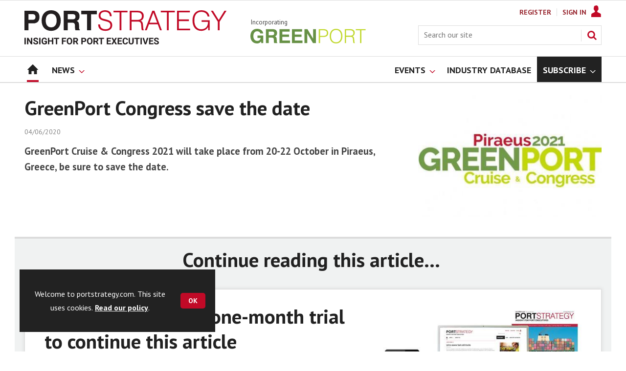

--- FILE ---
content_type: text/html; charset=utf-8
request_url: https://www.portstrategy.com/greenport-congress-save-the-date/1246305.article
body_size: 20491
content:

<!DOCTYPE html>
<html lang="en">
<head>
	<meta charset="utf-8">
<link rel="preload" as="style" href="/Magazine/core.css?p=7796492709105811">
<link rel="preload" as="script" href="/Magazine/core.js?p=7796492709105811">
	
	<link rel="preload" as="image" href="https://d245ovzhixo1a2.cloudfront.net/Pictures/100x67/0/0/8/106008_Congress-2.jpg" imagesrcset="https://d245ovzhixo1a2.cloudfront.net/Pictures/100x67/0/0/8/106008_Congress-2.jpg 100w,https://d245ovzhixo1a2.cloudfront.net/Pictures/380x253/0/0/8/106008_Congress-2.jpg 380w" imagesizes="(max-width:767px) 100px, 380px" />

	
	



<title>GreenPort Congress save the date | News | Port Strategy</title>
<meta name="description" content="GreenPort Cruise & Congress 2021 will take place from 20-22 October in Piraeus, Greece, be sure to save the date." />
<meta name="viewport" content="width=device-width, initial-scale=1" />


<meta name="momentnowdate" content="2025-12-06 22:39:19.158"/>
<meta name="momentlocale" content="en-gb"/>
<meta name="momentlocaleformat" content="DD/MM/YYYY"/>
<meta name="momentrelative" content="false"/>
<meta name="momentrelativeformat" content="YYYY,MM,DD"/>
<meta name="momentrelativemorethan" content="10"/>

	
	
	<meta name="robots" content="noarchive" />
<meta name="pubdate" content="Thu, 04 Jun 2020 13:28 GMT" />
<link rel="canonical" href="https://www.portstrategy.com/greenport-congress-save-the-date/1246305.article" />
<meta name="blockthis" content="blockGA" />
<meta name="showwallpaper" content="true" />
<meta name="navcode" content="1785" />
<meta name="primarynavigation" content="Home" />	
	
	<meta property="og:title" content="GreenPort Congress save the date" />
<meta property="og:type" content="Article" />
<meta property="og:url" content="https://www.portstrategy.com/greenport-congress-save-the-date/1246305.article" />
<meta property="og:site_name" content="Port Strategy" />
<meta property="og:description" content="GreenPort Cruise &amp; Congress 2021 will take place from 20-22 October in Piraeus, Greece, be sure to save the date." />
<meta property="og:image:width" content="1024" />
<meta property="og:image:height" content="536" />
<meta property="og:image" content="https://d245ovzhixo1a2.cloudfront.net/Pictures/1024x536/0/0/8/106008_Congress-2.jpg" />
<meta property="og:image:alt" content="GreenPort Cruise &amp; Congress" />

<meta property="twitter:card" content="summary_large_image" />
<meta property="twitter:title" content="GreenPort Congress save the date" />
<meta property="twitter:description" content="GreenPort Cruise &amp; Congress 2021 will take place from 20-22 October in Piraeus, Greece, be sure to save the date." />
<meta property="twitter:image:src" content="https://d245ovzhixo1a2.cloudfront.net/Pictures/1120xAny/0/0/8/106008_Congress-2.jpg" />
<meta property="twitter:image:alt" content="GreenPort Cruise &amp; Congress" />	

	
<link rel="icon" href="/magazine/dest/graphics/favicons/favicon-32x32.png" />
<!--[if IE]><link rel="shortcut icon" href="/magazine/dest/graphics/favicons/favicon.ico" /><![endif]-->
<link rel="apple-touch-icon-precomposed" href="/magazine/dest/graphics/favicons/apple-touch-icon-precomposed.png" />
<meta name="msapplication-TileImage" content="/magazine/dest/graphics/favicons/mstile-144x144.png" />
<meta name="msapplication-TileColor" content="#ffffff" />
	
	<link href="/Magazine/core.css?p=7796492709105811" rel="stylesheet" type="text/css">
<link href="/Magazine/print.css?p=7796492709105811" rel="stylesheet" type="text/css" media="print">


	
<script src="https://cdnjs.cloudflare.com/ajax/libs/jquery/3.4.1/jquery.min.js" integrity="sha256-CSXorXvZcTkaix6Yvo6HppcZGetbYMGWSFlBw8HfCJo=" crossorigin="anonymous" referrerpolicy="no-referrer"></script>
	
<script>var newLang={"more":{"default":"Show more","searchtype":"Show more","searchdates":"Show more"},"less":{"default":"Show fewer","searchtype":"Show fewer","searchdates":"Show fewer"},"show":{"default":"show"},"hide":{"default":"hide"},"caption":{"show":"show caption","hide":"hide caption"},"carousel":{"play":"play slideshow","pause":"pause slideshow"}};</script>
	<script type="text/javascript">
					var IPState = {
					
						useripstate: false,
						useripname: ''
						
					};
				</script>
<script type="text/javascript">
          
					window.dataLayer = window.dataLayer || [];
					window.dataLayer.push({'StoryID':'1246305'});
					window.dataLayer.push({'StoryFormatProperty':'N'});
					
					window.dataLayer.push({'StoryCategories':'|GreenPort Congress   GreenPort|'});
					
					window.dataLayer.push({'StoryLayout':'Standard'});
					window.dataLayer.push({'StoryWidth':'standard width'});
					
					
					window.dataLayer.push({'StoryLayoutCode':'1'});
					
					window.dataLayer.push({'StoryFormatCode':'1120'});
					
					window.dataLayer.push({'StoryTypeCode':'1037'});
					
					window.dataLayer.push({'StoryCategoriesCodes':'|1406061|'});
					
					window.dataLayer.push({'StoryFullNavPath':'null'});
					       
					window.dataLayer.push({'UserID':undefined});
					window.dataLayer.push({'NavCode':'1785'});
					window.dataLayer.push({'MicrositeNavCode':'-1'});
					window.dataLayer.push({'NavKey':'83'});
          window.dataLayer.push({'NavigationAreaNavCode':'1785'});
          
          </script>
<script type="text/javascript">
//dataLayer array declaration
window.dataLayer = window.dataLayer || [];
window.dataLayer.push({'UserStateLoggedIn':'False'});
window.dataLayer.push({'AccessStatus':'Denied'});
window.dataLayer.push({'Template':'Story'});
window.dataLayer.push({'Pubcode':'5'});
window.dataLayer.push({'PublicationName':'Port Strategy'});
window.dataLayer.push({'Title':'GreenPort Congress save the date | News'});
window.dataLayer.push({'StoryAccessControl':'Private'});
window.dataLayer.push({'StoryFormat':'Article'});
window.dataLayer.push({'StoryType':'News'});
window.dataLayer.push({'Headline':'GreenPort Congress save the date'});
window.dataLayer.push({'LongHeadline':'GreenPort Congress save the date'});
window.dataLayer.push({'Intro':undefined});
window.dataLayer.push({'Catchline':undefined});
window.dataLayer.push({'Synopsis':undefined});
window.dataLayer.push({'Standfirst':'GreenPort Cruise & Congress 2021 will take place from 20-22 October in Piraeus, Greece, be sure to save the date.'});
window.dataLayer.push({'Answer':undefined});
window.dataLayer.push({'Source':undefined});
window.dataLayer.push({'Refs':undefined});
window.dataLayer.push({'Class':undefined});
window.dataLayer.push({'Credits':undefined});
window.dataLayer.push({'Postscript':undefined});
window.dataLayer.push({'PrimaryNav':'|Main navigation|Home|'});
window.dataLayer.push({'PrimaryNavCurrent':'Home'});
window.dataLayer.push({'FullNavPath':'|82|1785|'});
window.dataLayer.push({'PrimaryNavCodeCurrent':'1785'});
window.dataLayer.push({'CategoryCodes':'|1406061|'});
window.dataLayer.push({'Tags':undefined});
window.dataLayer.push({'Bylines':undefined});
window.dataLayer.push({'IssueDate':'15-06-2021'});
window.dataLayer.push({'IssueDateTime':'15-06-2021 15:19:53'});
window.dataLayer.push({'PublishDate':'04-06-2020'});
window.dataLayer.push({'PublishDateTime':'04-06-2020 13:28:00'});
window.dataLayer.push({'BrowseJobsURL':undefined});
window.dataLayer.push({'PartyActiveProductIDs':undefined});
</script>
	<link href='https://fonts.googleapis.com/css?family=PT+Sans:400,700&display=swap' rel='stylesheet' type='text/css'>


<!-- START styles for subsPromo -->
<style>

	/* MERCS-426: Temp FIX START */
	.grid .spinVideo .videoPreview-container .videoPreview-details .videoPreview-social-sharing ul{
		display: flex;
		gap: 5px;
		justify-content: center;
	}
	
	/* MERCS-426: Temp FIX END */

	.subsPromo.container {
		background-color: #F0F2F2;
		overflow: hidden;
		position: relative;
	}
	.subsPromo.container h2 {
		background-color: #992932;
		color: #fff;
		padding: 17px 120px 60px 20px;

		font-weight: 400;
	}


	.subsPromo.container h2 span {

		font-weight: 700;
	}
	.subsPromo.container h3 {
		color: #222;
		margin-bottom: 12px;
	}
	.subsPromo.container .sleeve {
		background-color: #fff;
		padding: 20px;
		margin: -60px 20px 20px;
	}
	.subsPromo.container .sleeve .column.left p {
		margin-bottom: 22px;
	}
	.subsPromo.container .sleeve .column.left p strong {

		font-weight: 700;
	}
	.subsPromo.container .sleeve .column.left p.reduceMargin {
		margin-bottom: 10px;
	}
	.subsPromo.container .sleeve .column .promoImage {
		display: none;
	}

	.ad-style1 .sleeve>div {
		padding: 0px;
	}




	@media screen and (min-width: 768px) {
		.subsPromo.container h3 {
			margin-bottom: 20px;
		}
		.subsPromo.container .sleeve .column.left p {
			margin-bottom: 30px;
		}
	}
	@media screen and (min-width: 1024px) { 
		.subsPromo.container .sleeve .row {
			display: flex;
			flex-direction: row;
			flex-wrap: wrap;
			width: 100%;
		}
		.subsPromo.container .sleeve .column {
			display: flex;
			flex-direction: column;
			flex-basis: 100%;
			flex: 1;
		}
		.subsPromo.container .sleeve .column.left {
			padding-right: 15%;
		}
		.subsPromo.container .sleeve .column .promoImage {
			display: block;
			position: absolute;
			right: 70px;
			bottom: -10px;
			margin-bottom: 0;
		}
	}

	@media screen and (min-width: 1280px) {
		.subsPromo.container .sleeve .column.left {
			padding-right: 5%;
		}
	}
</style>
<!-- END styles for subsPromo -->

<!-- Accordion Styles -->
<style>
	.accordion {
		background-color: #eee;
		color: #444;
		cursor: pointer;
		padding: 18px;
		width: 100%;
		border: none;
		text-align: left;
		outline: none;
		font-size: 15px;
		transition: 0.4s;
		border-radius: 6px;
		position: relative;
		display: -webkit-box;
		display: -ms-flexbox;
		display: flex;
		-webkit-box-align: center;
		-ms-flex-align: center;
		align-items: center;
	}

	.accordion:after {
		content: '';
		position: absolute;
		right: 20px;
		transform: rotate(0deg);
		transition: transform 250ms;
		width: 0;
		height: 0;
		border-style: solid;
		border-width: 8px 0 8px 9px;
		border-color: transparent transparent transparent #888;
	}

	.accordion.active:after {
		transform: rotate(90deg);
	}

	.accordion.active + .panel {
		max-height: 600px;
		overflow: auto;
	}

	.accordion.active .vector-icon {
		transform: rotate(90deg);
	}

	.accordion.active, .accordion:hover {
		background-color: #ccc; 
	}

	.accordion+.panel {
		padding: 0 18px;
		max-height: 0;
		background-color: white;
		overflow: hidden;
		transition: max-height linear 250ms;
	}

</style>
<!-- Accordion Styles End -->

<!-- Fixes applied -->
<style>

	/* Change video player black background to something else - default of #0000 is fully transparent black */
	:root {
		--video-layout-page-colour: #0000;
	}

	.storyLayout.video ~ .videoTop {
		background-color: var(--video-layout-page-colour) !important;
	}

	.storyLayout.video ~ .videoTop .inner-sleeve {
		background-color: var(--video-layout-page-colour) !important;
	}

	/* Story Title */

	.storyLayout.video ~ .videoTop .story_title h1 {
		color: #222;
	}

	/* Primary Nav */

	.storyLayout.video ~ .videoTop .byline a, .storyLayout.video ~ .videoTop .storyPrimaryNav a {
		color: #c10a27;
		border-top: 1px solid #c10a27;
	}

	/* Related Videos */

	.storyLayout.video ~ .videoTop .relatedvideos .extras_heading h3 {
		color: #222;
	}

	.storyLayout.video ~ .videoTop .relatedvideos ul li .storyDetails h3 a {
		color: #222;
	}

	/* small lines */

	.videoStory-aside::before {
		background-color: #c10a27 !important;
	}
	.storyLayout.video ~ .videoTop .relatedvideos .extras_heading {
		margin-left: 10px;
		border-top: 1px solid #c10a27 !important;
	}

	/* Margin */
	.videoTop {
		margin-bottom:0px !important;
	}

	.masthead .leaderboard {
		padding: 0 !important;
	}

	a.button {
		text-decoration: none !important;
	}

	a.button:hover {
		color: #fff !important;
	}

	.storyLayout.video ~ .videoTop .byline a:hover {
		color: #222;
	}
	/* END video custom colours */

	/* Makes dropdown menu adjust to fit the height of content */
	.desktopNavigation .dropdown>.inner-sleeve {
		height: 100%;
		overflow: hidden;
	}
	/* END dropdown menu */

	@media screen and (min-width: 1024px){
		.masthead .mast {
			padding: 20px 0 20px;
		}
		#wrapper_sleeve {
			margin-top: 25px;
		}
		body:not(.story-full-layout) .tab-widget-5 {
			min-height: 500px !important; 
		}
		.dt-ad-140 {
			min-height:140px;
		}
	}

	/* Audio Stories Height Fix */
	.audioblock iframe{
		height:100px;
	}

	@media screen and (min-width: 1205px){
		.audioblock iframe{
			height:160px;
		}
	}

	@media screen and (max-width: 1024px) and (min-width: 808px){
		.audioblock iframe{
			height:160px;
		}
	}
	/* END Audio Stories Height Fix */


	/* Enable smooth scrolling with jump links */

	html {
		scroll-behavior: smooth;
	}

	/* Video Layout in News - Fix height with Fireplace */
	@media screen and (min-width: 1054px) {
		.grid .spinVideo .videoPreview-container .videoPreview-video .videoblock {
			padding-bottom: 422px;
		}
	}

	/* 1220 Wallpaper Undernav Limit Width */

	.wallpaper-applied.site-width-1220 .ad-style1 {
		max-width: 1220px;
		margin: auto;
		border-bottom: none;
		position: sticky;
		top: 52px;
	}

	/* 1220 Wallpaper Width Fixes */

	@media screen and (min-width: 1024px) {
		.wallpaper-applied .contentWrapper {
			padding-right: 7%;
			width: 107%;
		}
		.wallpaper-applied .relatedArticles.latestVideos .extrasStory ul {
			width: 107%;
		}
		.wallpaper-applied .contentWrapperLeft {
			border: 0 none !important;
			padding-left: 0 !important;
			margin-left: -8.055% !important;
			width: 108.055% !important;
		}
	}

	@media screen and (min-width: 1024px) {
		.wallpaper-applied .relatedArticles.latestVideos .extrasStory ul {
			width: 107%;
		}
	}

	/* Custom headers */

	.custom-header {
		height: 100px;
		background: #222;
		color: #fff;
		margin-bottom: 0px !important;
		padding: 10px;
		min-width: 320px; 
		text-align:right;
		display: flex;
		justify-content: center;
	}
	.custom-header h2 {
		color:#fff;
		font-size: 1.424rem;
		line-height: 1.802rem;
		margin-bottom:0px;
		margin-left: 10px;
		text-transform: uppercase;
	}

	.custom-header-media {
		background: black;color: #fff;
		margin-bottom: 0px !important;
		padding: 10px;
		min-width: 320px;
		text-align:center;
		display: flex;
		justify-content: center;
		align-items: end;
	}

	.custom-header-media h2 {
		color:#fff;
		margin-bottom:0px;
		margin-left:10px;
		border-bottom: 4px solid #679AC9;
	}

	.custom-header-text-container {
		margin: auto 0 auto 0;
	}

	@media screen and (min-width: 766px) {
		.custom_header_media {
			margin-left: -10px;
			margin-right: -10px;
		}
	}

	/* Scroller Consistent Height */

	@media screen and (min-width: 766px){
		.picCarousel .swiper-container {
			min-height: 450px;
		}
	}

	.desktopNavigation ul.main {
		white-space: break-spaces;
	}

	/* Directories Fix */

	.full-container {
		position: static;
		margin-left: 0px;
		margin-right: 0px;
		width: 100%;
	}

	.directories .company-header {
		position: static;
	}

	@media screen and (min-width: 1280px) {
		.directories.wallpaper-applied .contactus__header .contactus__header_location::after, .directories.wallpaper-applied .contactus__header .contactus__header_location::before {
			left: 501px;
		}
	}

	/* Border for scrollers */

	.spin2scroller .thumbs li .picture a {
		border: 1px solid #dcdcdc;
	}

	/* Tags and auto-more page capitalisation */

	.searchDetails h1 {
		text-transform: capitalize;
	}

	.topicsList li a {
		text-transform: capitalize;
	}

	/* Breadcrumb */

	.i-chevron-double-left, .spin-header .spin-header-wrapper .spin-header-content .breadcrumb-link::before {
		background-position: 0px 0px;
		background-image: url(https://d34est9f09omuk.cloudfront.net/Pictures/web/d/r/h/breadcrumbps_221299.svgz);
		width: 12px;
		height:12px;
		margin-top: 2px;
		margin-right: 6px;
	}

	.i-chevron-double-left-white, .spin-header .spin-header-wrapper .spin-header-content .breadcrumb-link:hover::before {
		background-position: 0px 0px;
		background-image: url(https://d34est9f09omuk.cloudfront.net/Pictures/web/v/w/k/breadcrumbhover_537360.svgz);
		width: 12px;
		height:12px;
		margin-top: 2px;
		margin-right: 6px;
	}	

	/* Headers Width */

	.spin-header.hasBackground.imageBackground {
		min-height: 260px;
	}

	.spin-header.hasBackground {
		padding: 0px;
	}

	.wallpaper-applied:not(.story-is-group) #wrapper_sleeve > :first-child {
		padding-top: 25px;
	}

	@media screen and (min-width:1220px){
		.spin-header.hasBackground:not(.boxedContent) {
			margin: -25px 0px 25px;
			width: 1220px;
			position: relative;
			left: -20px;
		}
	}

	@media screen and (min-width: 1024px) {
		.spin-header.hasBackground {
			margin-top: -31px;
			margin-bottom: 0px;
		}
	}

	@media screen and (min-width: 768px) {
		.wallpaper-applied .spin-header.hasBackground:not(.boxedContent) {
			width: 1220px;
			margin-top: -25px;
		}
	}

	/* Size of lists */
	ol li, ul li {
		margin-bottom: 0px;
	}

	/* image bugfix */
	.inline_image img[width][height]:not(.zoomable-image) {
		contain: unset;
	}

	/* Consistent padding for factfiles */
	.factfile p:last-of-type {
		margin-bottom: 0px;
	}

	/* Transparent thumbnail compatability */
	.grid .spinLayout .picture a {
		background-color: transparent;
	}

	/* Read more margins */
	.grid.relatedArticles .gridLayout {
		margin-bottom: 0px;
	}

	/* Save space by hiding comments when not enabled */
	.container.commentContainer.restrictedcontent {
		display: none;
	}

	/* Add style that allows original image widths in SPIN blocks */
	.img-original-width img {
		width: revert-layer;
	}

	/* Newsletter Rows */
	.newsletter-rows-2 {
		min-height: 100%;
	}

	/* Fix Tiles on mobile */
	@media screen and (max-width: 480px){
		.grid .spinTileBlock .sleeve > ul {
			flex-direction: column;
			flex-wrap: unset;
		}
	}

	/* Add class for no-padding headers */
	.no-bottom-pad:not(.hasBackground) {
		padding: 0 0 0px !important;
	}

	/* spinPromo edits */
	.spinPromo h2 {
		text-align:center;
		color: #992932;
	}

	.spinPromo img, .spinPromo .button {
		width:100%;
	}

	.spinPromo > div > div {
		width: 50%;
	}

	/* Fix for YouTube/Vimeo padding differences */
	.videoblock {
		height: 0px;
	}

	/* Gallery slider captions full width */
	.swiper-slide .caption {
		width: 100% !important;
	}

	/* Header Style update */
	.storytext h2 {
		padding: 20px 0px 10px;
		font-size: 1.5rem;
		line-height: 1.8rem;
	}

	/* Shadow for Magazine Cover */

	.magazine-cover img {
		box-shadow: #dcdcdc 0px 0px 10px 10px;
	}

</style>
<!-- END Fixes Applied -->

<!--| SVG OVERRIDE | Twitter > X |-->
<style>
	.footer .footerSocialTwitter {
		background-repeat: no-repeat;
		background-image: url(https://d34est9f09omuk.cloudfront.net/Pictures/web/p/z/x/clksvgv2_91799.svgz);
		display: inline-block;
	}
	/*
	.footer .footerSocialTwitter, .i-social-large-twitter {
	background-position: -414px -0px;
	}
	.footer .footerSocialTwitter:hover, .i-social-large-twitter-on {
	background-position: -312px -340px;
	}
	bioIntro .socialMediaLinks ul li a.twitter, .contactList ul li .socialMediaLinks ul li a.twitter, .grid .spinVideo .videoPreview-container .videoPreview-details .videoPreview-social-sharing .twitter, .pageOptions .twitter, .storyAuthorComponent .storyAuthor .storyAuthorDetails .socialMediaLinks ul li a.twitter {
	background-repeat: no-repeat;
	background-image: url(https://d34est9f09omuk.cloudfront.net/Uploads/b/z/n/_extrasvgx_572380.svgz);
	display: inline-block;
	}
	.pageOptions .twitter {
	background-position: -360px -368px;
	}
	.pageOptions .twitter:hover {
	background-position: -324px -368px;
	}
	.grid .spinVideo .videoPreview-container .videoPreview-details .videoPreview-social-sharing .twitter {
	background-position: -324px -332px;
	}
	.grid .spinVideo .videoPreview-container .videoPreview-details .videoPreview-social-sharing .twitter:hover {
	background-position: -288px -332px;
	}
	.bioIntro .socialMediaLinks ul li a.twitter {
	background-position: -360px -368px;
	}
	.bioIntro .socialMediaLinks ul li a.twitter:hover {
	background-position: -324px -368px;
	}
	*/
</style><style type="text/css">.inline_image img[width][height]:not(.zoomable-image) {contain: unset;}</style>
<link rel='stylesheet' href='/Uploads/CSS/5//AudioStoriesSpinPage.css' type='text/css' />
<link rel='stylesheet' href='/Uploads/CSS/5//PodcastsLandingPage.css' type='text/css' />

<style>


.microsite .masthead .mast {
    background: #fff;
    border-bottom: 0px solid #fff;
}



.desktopNavigation .subnav .navprom {
text-transform: uppercase;
font-stretch: expanded;
font-size: 1.425rem;
line-height: 3.525rem;
font-weight: 700;
border-bottom: 1px solid #888;
margin-bottom: 0px;
 }
 

.highlightnav2 {
    background-color: #236192;
}




.grid .gridLayout ul li h2 {
    font-size: 1.15rem;
    line-height: 1.302rem;
}


.grid .gridLayout ul li .subSleeve .story-type .storyType, .grid .spinLayout .story-type .storyType  {
    border-radius: 4px;
    display: inline-block;
    text-decoration: none;
    vertical-align: top;
    padding: 0px 0px !important;
    background: #fff !important;
    font-size: 1.089rem;
    line-height: 1rem;
    transition: color 0ms,background-color .3s ease;
}


.grid .gridLayout ul li .subSleeve {
    padding-bottom: 10px;
}

.grid .column>* {
    margin-bottom: 22px;
}

.masthead .leaderboard {
    padding: 15px 0 15px;
}

.grid .more {
    font-weight: 500;
    font-size: 0.939rem;
}

.tabbedblocks.mostThis li {
    padding: 10px 0;
}

.grid .gridLayout ul li .subSleeve .story-type .storyType:hover, .grid .spinLayout .story-type .storyType:hover {
     color: #222;
}



@media screen and (min-width: 1024px) {
.masthead .mast {
    padding: 20px 0 20px !important;
}

/*#wrapper_sleeve {
    margin-top: 25px;
}*/


}





</style>
<script>
	function getDataLayerVal(keyVal) {
		for (var i = 0; i < window.dataLayer.length; i++) {
			if (dataLayer[i][keyVal] !== undefined) {
				return dataLayer[i][keyVal];
			}
		}
	}
</script>


<!-- Start GPT Tag -->
<script async src='https://securepubads.g.doubleclick.net/tag/js/gpt.js'></script>
<script>


	// Function to extract values from <meta> elements
	function getMetaContentByName(name,content){
		var content = (content==null)?'content':content;
		return document.querySelector("meta[name='"+name+"']").getAttribute(content);
	}

	var showwallpaper; 
	if(document.querySelector('meta[name="showwallpaper"]')) { 
		showwallpaper = document.querySelector('meta[name="showwallpaper"]').content; 
	}

	window.googletag = window.googletag || {cmd: []};
	googletag.cmd.push(function() {

		var mapLB = googletag.sizeMapping()
		.addSize([1024,0], [[1180, 140], [1180, 100], [970, 90], [970, 250]])
		.addSize([768, 0], [[728, 90],[468, 60]])
		.addSize([320, 0], [[320, 50], [320, 100]])
		.addSize([601, 0], [[468, 60]])
		.build();

		var mapLBsml = googletag.sizeMapping()
		.addSize([1024,0], [[1180, 100], [970, 90], [970, 250]])
		.addSize([768, 0], [[728, 90],[468, 60]])
		.addSize([320, 0], [[320, 50], [320, 100]])
		.addSize([601, 0], [[468, 60]])
		.build();

		var mapLBUN = googletag.sizeMapping()
		.addSize([1024,0], [[1220, 100], [1220, 250], [1180,100], [970, 90], [970, 250]])
		.addSize([768, 0], [[728, 90],[468, 60]])
		.addSize([320, 0], [[320, 50], [320, 100]])
		.addSize([601, 0], [[468, 60]])
		.build();

		var mapMPU = googletag.sizeMapping()
		.addSize([1024,0], [[300, 250], [300, 600]])
		.addSize([728, 0], [[300, 250], [300, 600]])
		.addSize([601, 0], [[300, 250], [300, 600]])
		.addSize([320, 0], [[300, 250], [300, 600]])
		.build();

		var mapWP = googletag.sizeMapping()
		.addSize([1024,0], [[8, 8]])
		.addSize([768, 0], [[8, 8]])
		.addSize([601, 0], [[8, 8]])
		.addSize([302, 0], [[8, 8]])
		.addSize([1220,0], [[1, 1]])
		.build();

		var mapWallpaper = googletag.sizeMapping()
		.addSize([0, 0], [])
		// 1220, 0
		.addSize([1220, 0], [1,1])
		.build();


		googletag.defineSlot('/22591691749/mml-ps/leader1', [[1180,140],[1180, 100],[970,90],[970,250],[728,90],[468,60],[320,50],[320,100]], 'div-gpt-ad-7217426-1')
			.defineSizeMapping(mapLB)
			.addService(googletag.pubads());
		googletag.defineSlot('/22591691749/mml-ps/leader2', [[970,90],[1180, 100],[970,250],[728,90],[468,60],[320,50],[320,100]], 'div-gpt-ad-7217426-2')
			.defineSizeMapping(mapLBsml)
			.addService(googletag.pubads());
		googletag.defineSlot('/22591691749/mml-ps/leader3', [[970,90],[1180, 100],[970,250],[728,90],[468,60],[320,50],[320,100]], 'div-gpt-ad-7217426-3')
			.defineSizeMapping(mapLBsml)
			.addService(googletag.pubads());
		googletag.defineSlot('/22591691749/mml-ps/leader4', [[970,90],[1180, 100],[970,250],[728,90],[468,60],[320,50],[320,100]], 'div-gpt-ad-7217426-4')
			.defineSizeMapping(mapLBsml)
			.addService(googletag.pubads());
		googletag.defineSlot('/22591691749/mml-ps/mpu1', [[300,250]], 'div-gpt-ad-7217426-5')
			.defineSizeMapping(mapMPU)
			.addService(googletag.pubads());
		googletag.defineSlot('/22591691749/mml-ps/mpu2', [[300,250],[300,600]], 'div-gpt-ad-7217426-6')
			.defineSizeMapping(mapMPU)
			.addService(googletag.pubads());
		googletag.defineSlot('/22591691749/mml-ps/mpu3', [[300,250],[300,600]], 'div-gpt-ad-7217426-7')
			.defineSizeMapping(mapMPU)
			.addService(googletag.pubads());
		googletag.defineSlot('/22591691749/mml-ps/mpu4', [[300,250],[300,600]], 'div-gpt-ad-7217426-8')
			.defineSizeMapping(mapMPU)
			.addService(googletag.pubads());
		googletag.defineSlot('/22591691749/mml-ps/mpu5', [[300,250],[300,600]], 'div-gpt-ad-7217426-9')
			.defineSizeMapping(mapMPU)
			.addService(googletag.pubads());
		googletag.defineSlot('/22591691749/mml-ps/mpu6', [[300,250],[300,600]], 'div-gpt-ad-7217426-10')
			.defineSizeMapping(mapMPU)
			.addService(googletag.pubads());
		googletag.defineSlot('/22591691749/mml-ps/undernav', [[1220,250],[1220,100],[1180,100],[970,90],[970,250],[728,90],[468,60],[320,50],[320,100]], 'div-gpt-ad-7217426-11')
			.defineSizeMapping(mapLBUN)
			.addService(googletag.pubads());
		googletag.defineOutOfPageSlot('/22591691749/mml-ps/popup', 'div-gpt-ad-7217426-13')
			.addService(googletag.pubads());

		// Pass the value of the ‘navcode’ meta element to GAM as ‘navcode’ (to be used as a ‘key-value’)
		googletag.pubads().setTargeting("navcode",getMetaContentByName("navcode"));	
		googletag.pubads().setTargeting("primarynavigation",getMetaContentByName("primarynavigation"));	
		googletag.pubads().setTargeting("story",getDataLayerVal('StoryID'));
		googletag.pubads().setTargeting("StoryCategories",getDataLayerVal('StoryCategories'));
		googletag.pubads().setTargeting("jobtitle",getDataLayerVal('jobtitle'));
		googletag.pubads().setTargeting("coactivity",getDataLayerVal('coactivity'));
		googletag.pubads().setTargeting("storytype",getDataLayerVal('StoryType'));
		googletag.pubads().setTargeting('url', window.location.pathname.split( '/' )/*[1]*/);

		//    googletag.pubads().enableSingleRequest();
		//    googletag.pubads().collapseEmptyDivs();
		//    googletag.pubads().setCentering(true);
		//    googletag.enableServices();
		//  });


		// check if wallpaper is defined, is set to be shown on this page and screen width is greater than 1220
		if (document.querySelector('#div-gpt-ad-7217426-12') && showwallpaper) {
			var wallpaperSlot = googletag.defineOutOfPageSlot('/22591691749/mml-ps/wallpaper', 'div-gpt-ad-7217426-12').defineSizeMapping(mapWallpaper).addService(googletag.pubads()).setTargeting('url', document.location.pathname);
			googletag.pubads().addEventListener('slotRenderEnded', function(event) {
				if((event.slot.getSlotElementId() == wallpaperSlot.getSlotElementId()) && !event.isEmpty) {
					if(document.querySelector('.wallpaper-ad[data-site-width-1220]')) {
						document.body.className += ' ' + 'site-width-1220';
					}
					if(showwallpaper === "true") {
						document.body.className += ' ' + 'wallpaper-applied';
						$(window).trigger('wallpaper:advert');
					}
				}
			});
		};

		googletag.pubads().collapseEmptyDivs();
		googletag.enableServices();

	});

	// position wallpaper from top to sit under main navigation
	window.addEventListener('message', receiveMessage, false);

	function positionWallpaperFromTop() {
		if(!window.IntersectionObserver) return;
		var observer = new IntersectionObserver(entries => {
			if (entries[0].isIntersecting) {
				var wallpaperElement = document.querySelector('.wallpaper-ad').getElementsByTagName('div')[0];
				wallpaperElement.style.top = (document.querySelector('#masthead').getBoundingClientRect().bottom + window.scrollY) + 'px'
			} else {
				document.querySelector('#wrapper_sleeve').style.top = '0';
			}
		});
		observer.observe(document.querySelector('#masthead'));
	}

	function receiveMessage(event) {
		if(event.data == 'wallpaper-fireplace' || event.data == 'wallpaper-standard') {
			document.body.classList.add(event.data)
			positionWallpaperFromTop()
		}
	}

	$(window).on('abacus:cookienotice:show', function() {
		positionWallpaperFromTop();
	});

	$(window).on('abacus:cookienotice:hide', function() {
		positionWallpaperFromTop();
	});

</script>


<!-- End GPT Tag -->

	
	<!-- Google Tag Manager -->
<script>(function(w,d,s,l,i){w[l]=w[l]||[];w[l].push({'gtm.start':
new Date().getTime(),event:'gtm.js'});var f=d.getElementsByTagName(s)[0],
j=d.createElement(s),dl=l!='dataLayer'?'&l='+l:'';j.async=true;j.src=
'https://www.googletagmanager.com/gtm.js?id='+i+dl;f.parentNode.insertBefore(j,f);
})(window,document,'script','dataLayer','GTM-M8XSPW');</script>
<!-- End Google Tag Manager -->

<!-- AB Google Tag Manager -->
<script>(function(w,d,s,l,i){w[l]=w[l]||[];w[l].push({'gtm.start':
new Date().getTime(),event:'gtm.js'});var f=d.getElementsByTagName(s)[0],
j=d.createElement(s),dl=l!='dataLayer'?'&l='+l:'';j.async=true;j.src=
'https://www.googletagmanager.com/gtm.js?id='+i+dl;f.parentNode.insertBefore(j,f);
})(window,document,'script','dataLayer','GTM-KQKFTX4');</script>
<!-- AB End Google Tag Manager -->

	


</head>
<body id="storyAccess" class="StoryAccess-master js-disabled">
	
	<!-- Google Tag Manager (noscript) -->
<noscript><iframe src="https://www.googletagmanager.com/ns.html?id=GTM-M8XSPW"
height="0" width="0" style="display:none;visibility:hidden"></iframe></noscript>
<!-- End Google Tag Manager (noscript) -->

<!-- AB Google Tag Manager (noscript) -->
<noscript><iframe src="https://www.googletagmanager.com/ns.html?id=GTM-KQKFTX4"
height="0" width="0" style="display:none;visibility:hidden"></iframe></noscript>
<!-- AB End Google Tag Manager (noscript) -->
	
<!--[if lte IE 10]>
<link rel="stylesheet" href="/CSS/dest/notsupported.css">
<div class="notSupported">
	<div class="sleeve">
		<span id="logo" class="vector-icon i-brand-logo i-brand-logo-dims"></span>
		<h2>
			Your browser is not supported
		</h2>
		<p>
			Sorry but it looks as if your browser is out of date. To get the best experience using our site we recommend that you upgrade or switch browsers.
		</p>
		<p class="buttonContainer">
			<a class="button" href="https://www.google.co.uk/webhp?ion=1&espv=2&ie=UTF-8#q=update+my+browser" target="_blank">Find a solution</a>
		</p>
	</div>
</div>
<![endif]-->
	<script type="text/javascript">document.body.className = document.body.className.replace('js-disabled', ''); document.cookie="_js=1; path=/";</script>
	<div id="cookiePolicy" class="container inlinePopUp" data-menu-open-pushed="true">
  <div class="inner-sleeve">
    <form method="post" action="/">
      <fieldset>
        <div>
          <p>Welcome to portstrategy.com. This site uses cookies. <a href="https://www.portstrategy.com/cookie-policy/1430974.article">Read our policy</a>.</p>
          <input type="hidden" name="cookiepolicyaccepted" value="yes" />
          <button type="submit" class="continue">OK</button>
        </div>
      </fieldset>
    </form>
  </div>
</div>


	<div id="wrapper">
		
<ul id="skiplinks"><li><a href="#wrapper_sleeve">Skip to main content</a></li><li><a href="#mainnav">Skip to navigation</a></li></ul>
		
<header id="masthead" class="masthead">
	<div class="htmlContent">
  <!-- GPT AdSlot 12 for Ad unit 'mml-ms/wallpaper' ### Size: [[1,1]] -->
<div id='div-gpt-ad-7217426-12' class="wallpaper-ad" data-site-width-1220>
  <script>
    googletag.cmd.push(function() { googletag.display('div-gpt-ad-7217426-12'); });
  </script>
</div>

<!-- End AdSlot 12 -->

</div>
	
	
	<div class="leaderboard">
    <div class="ad">

<!-- GPT AdSlot 1 for Ad unit 'mml-ps/leader1' ### Size: [[1180,140],[970,90],[970,250],[728,90],[468,60],[320,50],[320,100]] -->
<div id='div-gpt-ad-7217426-1' class=""> <!--[ dt-ad-140 mob-ad-100 ]-->
  <script>
    googletag.cmd.push(function() { googletag.display('div-gpt-ad-7217426-1'); });
  </script>
</div>
<!-- End AdSlot 1 -->

</div>
</div>
	<div class="mast container full" role="banner" data-multi-toggle-menu>
		<div class="inner-sleeve" data-menu-open-pushed>
			<style>
	.masthead-extra {
		display: flex;
		flex-direction: column;
		float: left;
		max-height: 70px;
		margin-left: 20px;
		margin-top: 15px;
	}
	.masthead-extra small {
		margin: 0px;
		padding-bottom: 5px;
	}
	.masthead-extra img {
		height: 30px;
		width: auto;
	}
	@media screen and (max-width: 1070px){
		.masthead-extra {
			margin-left: 10px;
		}
		.masthead-extra img {
			height: 20px;	
		}
	}
	@media screen and (max-width: 1022px){
		.masthead-extra {
			display: none;
		}
	}
</style>

<div class="mastheadLogo">
	<a href="/">
		<span class="logoIcon">
			<span class="assistive">Port Strategy - Insight for Port Executives</span>
		</span>
	</a>
</div>
<div id="print_logo">
	<img src="/magazine/dest/graphics/logo/print_logo.png" alt="Port Strategy brand logo" />
</div>
<div class="masthead-extra">
	<small>Incorporating</small>
	<a href="/greenport" target="_blank">
		<img alt="GreenPort" src="https://d34est9f09omuk.cloudfront.net/Pictures/web/g/b/k/greenportnosub_604762.svgz" />
	</a>
</div>

<!--div class="mastheadLogo">
	<a href="/">
		<span class="logoIcon">
			<span class="assistive">Port Strategy - Insight for Port Executives</span>
		</span>
	</a>
</div>
<div id="print_logo">
	<img src="/magazine/dest/graphics/logo/print_logo.png" alt="Port Strategy brand logo" />
</div-->
<div class="mastheadMobileLogo">
    <a href="/">
        <span class="logoIcon">
            <span class="assistive">Site name</span>
        </span>
    </a>
</div>
			
			<div class="mastControls">
				<nav data-multi-toggle-item="" class="mastNav loggedout hide"><span class="toggleIcon"><a href="#mastnav" data-toggle-button=""><span class="assistive">Mast navigation</span></a></span><ul id="mastnav" data-toggle-element=""><li><a href="https://account.portstrategy.com/register?returl=https%3a%2f%2fwww.portstrategy.com">Register</a></li><li><a class="popup signIn" href="https://www.portstrategy.com/sign-in">Sign In</a></li></ul></nav>
				<div class="mastheadSearch hide" data-multi-toggle-item="">
  <span class="toggleIcon">
    <a href="#search" data-toggle-button="">
      <span class="assistive">Search our site</span>
    </a>
  </span>
  <form action="https://www.portstrategy.com/searchresults" method="get" id="mastsearch" data-toggle-element="">
    <fieldset>
      <div>
        <label for="search">Search our site</label>
        <input type="text" id="search" value="" name="qkeyword" class="text" placeholder="Search our site" />
        <button class="mastSearch" type="submit">Search</button>
      </div>
    </fieldset>
  </form>
</div>
				

<div class="menuToggle">
	<span class="toggleIcon"><a href="#mobilemenu" data-menu-toggle-button=""><span class="assistive">Menu</span></a></span>
</div>
			</div>
		</div>
	</div>
	<div class="menuContainer">
		<div class="mobileMenu" id="mobilemenu">
  <div class="sleeve">
    <a class="menuClose" href="#wrapper">
      <span>Close<span class="assistive"> menu</span></span>
    </a>
    <ul class="main">
      <li class="home-icon">
        <a href="https://www.portstrategy.com/">
          <span>Home</span>
        </a>
      </li>
      <li class="hasChildren ">
        <a href="https://www.portstrategy.com/" aria-expanded="false">
          <span>News</span>
        </a>
        <ul aria-hidden="true" class="subMenu hide">
          <li class="parentBack">
            <a class="toolbar" href="#">
              <span class="header">Back<span class="assistive"> to parent navigation item</span></span>
              <span class="btn backBtn">
                <i></i>
              </span>
            </a>
          </li>
          <li class="parentNav">
            <a href="https://www.portstrategy.com/">
              <span>News</span>
            </a>
          </li>
          <li class="hasChildren home-icon">
            <a href="https://www.portstrategy.com/news/operations" aria-expanded="false">
              <span>Operations</span>
            </a>
            <ul aria-hidden="true" class="subMenu hide">
              <li class="parentBack">
                <a class="toolbar" href="#">
                  <span class="header">Back<span class="assistive"> to parent navigation item</span></span>
                  <span class="btn backBtn">
                    <i></i>
                  </span>
                </a>
              </li>
              <li class="parentNav home-icon">
                <a href="https://www.portstrategy.com/news/operations">
                  <span>Operations</span>
                </a>
              </li>
              <li class="">
                <a href="https://www.portstrategy.com/news/operations/bulk-handling">
                  <span>Bulk Handling</span>
                </a>
              </li>
              <li class="">
                <a href="https://www.portstrategy.com/news/operations/container-and-cargo-handling">
                  <span>Container & Cargo Handling</span>
                </a>
              </li>
              <li class="">
                <a href="https://www.portstrategy.com/news/operations/shortsea">
                  <span>Shortsea</span>
                </a>
              </li>
              <li class="">
                <a href="https://www.portstrategy.com/news/operations/terminal-operations">
                  <span>Terminal Operations</span>
                </a>
              </li>
            </ul>
          </li>
          <li class="hasChildren ">
            <a href="https://www.portstrategy.com/news/port-and-terminal-news" aria-expanded="false">
              <span>Port & Terminal News</span>
            </a>
            <ul aria-hidden="true" class="subMenu hide">
              <li class="parentBack">
                <a class="toolbar" href="#">
                  <span class="header">Back<span class="assistive"> to parent navigation item</span></span>
                  <span class="btn backBtn">
                    <i></i>
                  </span>
                </a>
              </li>
              <li class="parentNav">
                <a href="https://www.portstrategy.com/news/port-and-terminal-news">
                  <span>Port & Terminal News</span>
                </a>
              </li>
              <li class="">
                <a href="https://www.portstrategy.com/news/port-and-terminal-news/concessions-and-investments">
                  <span>Concessions & Investments</span>
                </a>
              </li>
              <li class="">
                <a href="https://www.portstrategy.com/news/port-and-terminal-news/expansion-and-development">
                  <span>Expansion & Development</span>
                </a>
              </li>
              <li class="">
                <a href="https://www.portstrategy.com/news/port-and-terminal-news/legal-risk-and-insurance">
                  <span>Legal, Risk & Insurance</span>
                </a>
              </li>
              <li class="">
                <a href="https://www.portstrategy.com/news/port-and-terminal-news/mergers-and-acquisitions">
                  <span>Mergers & Acquisitions</span>
                </a>
              </li>
              <li class="break">
                <a href="https://www.portstrategy.com/news/port-and-terminal-news/projects-and-initiatives">
                  <span>Projects & Initiatives</span>
                </a>
              </li>
            </ul>
          </li>
          <li class="hasChildren home-icon">
            <a href="https://www.portstrategy.com/news/products-and-services" aria-expanded="false">
              <span>Products & Services</span>
            </a>
            <ul aria-hidden="true" class="subMenu hide">
              <li class="parentBack">
                <a class="toolbar" href="#">
                  <span class="header">Back<span class="assistive"> to parent navigation item</span></span>
                  <span class="btn backBtn">
                    <i></i>
                  </span>
                </a>
              </li>
              <li class="parentNav home-icon">
                <a href="https://www.portstrategy.com/news/products-and-services">
                  <span>Products & Services</span>
                </a>
              </li>
              <li class="">
                <a href="https://www.portstrategy.com/news/products-and-services/decarbonisation-and-shorepower">
                  <span>Decarbonisation & Shorepower</span>
                </a>
              </li>
              <li class="">
                <a href="https://www.portstrategy.com/news/products-and-services/digital">
                  <span>Digital</span>
                </a>
              </li>
              <li class="">
                <a href="https://www.portstrategy.com/news/products-and-services/equipment">
                  <span>Equipment</span>
                </a>
              </li>
            </ul>
          </li>
          <li class="hasChildren home-icon">
            <a href="https://www.portstrategy.com/news/insight-and-opinion" aria-expanded="false">
              <span>Insight and Opinion</span>
            </a>
            <ul aria-hidden="true" class="subMenu hide">
              <li class="parentBack">
                <a class="toolbar" href="#">
                  <span class="header">Back<span class="assistive"> to parent navigation item</span></span>
                  <span class="btn backBtn">
                    <i></i>
                  </span>
                </a>
              </li>
              <li class="parentNav home-icon">
                <a href="https://www.portstrategy.com/news/insight-and-opinion">
                  <span>Insight and Opinion</span>
                </a>
              </li>
              <li class="">
                <a href="https://www.portstrategy.com/news/insight-and-opinion/viewpoint">
                  <span>Viewpoint</span>
                </a>
              </li>
              <li class="">
                <a href="https://www.portstrategy.com/news/insight-and-opinion/the-economist">
                  <span>The Economist</span>
                </a>
              </li>
              <li class="">
                <a href="https://www.portstrategy.com/news/insight-and-opinion/the-new-yorker">
                  <span>The New Yorker</span>
                </a>
              </li>
              <li class="">
                <a href="https://www.portstrategy.com/news/insight-and-opinion/the-strategist">
                  <span>The Strategist</span>
                </a>
              </li>
              <li class="">
                <a href="https://www.portstrategy.com/news/insight-and-opinion/the-analyst">
                  <span>The Analyst</span>
                </a>
              </li>
              <li class="break">
                <a href="https://www.portstrategy.com/news/insight-and-opinion/post-script">
                  <span>Post Script</span>
                </a>
              </li>
            </ul>
          </li>
          <li class="hasChildren home-icon">
            <a href="https://www.portstrategy.com/news/world" aria-expanded="false">
              <span>World</span>
            </a>
            <ul aria-hidden="true" class="subMenu hide">
              <li class="parentBack">
                <a class="toolbar" href="#">
                  <span class="header">Back<span class="assistive"> to parent navigation item</span></span>
                  <span class="btn backBtn">
                    <i></i>
                  </span>
                </a>
              </li>
              <li class="parentNav home-icon">
                <a href="https://www.portstrategy.com/news/world">
                  <span>World</span>
                </a>
              </li>
              <li class="">
                <a href="https://www.portstrategy.com/news/world/africa">
                  <span>Africa</span>
                </a>
              </li>
              <li class="">
                <a href="https://www.portstrategy.com/news/world/asia">
                  <span>Asia</span>
                </a>
              </li>
              <li class="">
                <a href="https://www.portstrategy.com/news/world/europe">
                  <span>Europe</span>
                </a>
              </li>
              <li class="">
                <a href="https://www.portstrategy.com/news/world/middle-east">
                  <span>Middle East</span>
                </a>
              </li>
              <li class="">
                <a href="https://www.portstrategy.com/news/world/north-america">
                  <span>North America</span>
                </a>
              </li>
              <li class="">
                <a href="https://www.portstrategy.com/news/world/oceania">
                  <span>Oceania</span>
                </a>
              </li>
              <li class="">
                <a href="https://www.portstrategy.com/news/world/south-america">
                  <span>South America</span>
                </a>
              </li>
            </ul>
          </li>
          <li class="">
            <a href="https://www.portstrategy.com/news/podcasts">
              <span>Podcasts</span>
            </a>
          </li>
          <li class="">
            <a href="https://www.portstrategy.com/greenport" class="newWindow">
              <span>GreenPort</span>
            </a>
          </li>
          <li class="break">
            <a href="https://www.portstrategy.com/news/coastlink">
              <span>Coastlink</span>
            </a>
          </li>
          <li class="hasChildren ">
            <a href="#">
              <span>More</span>
            </a>
            <ul aria-hidden="true" class="subMenu hide">
              <li class="parentBack">
                <a class="toolbar" href="#">
                  <span class="header">Back<span class="assistive"> to parent navigation item</span></span>
                  <span class="btn backBtn">
                    <i></i>
                  </span>
                </a>
              </li>
              <li class="parentNav">
                <span>More</span>
              </li>
              <li class="">
                <a href="https://www.portstrategy.com/news/more/about-us">
                  <span>About Us</span>
                </a>
              </li>
              <li class="">
                <a href="https://www.portstrategy.com/industry-database">
                  <span>Industry Database</span>
                </a>
              </li>
              <li class="">
                <a href="https://www.portstrategy.com/news/more/advertise">
                  <span>Advertise</span>
                </a>
              </li>
              <li class="">
                <a href="https://www.portstrategy.com/SPIN2.aspx?navCode=780">
                  <span>Jobs</span>
                </a>
              </li>
              <li class="">
                <a href="https://www.portstrategy.com/news/more/industry-events">
                  <span>Industry Events</span>
                </a>
              </li>
              <li class="">
                <a href="https://www.portstrategy.com/contacts">
                  <span>Contact Us</span>
                </a>
              </li>
              <li class="">
                <a href="https://www.portstrategy.com/news/more/reports">
                  <span>Reports</span>
                </a>
              </li>
              <li class="">
                <a href="https://www.portstrategy.com/press-releases/1049.type">
                  <span>Press Releases</span>
                </a>
              </li>
            </ul>
          </li>
        </ul>
      </li>
      <li class="highlightnav right">
        <a href="https://www.portstrategy.com/subscribe">
          <span>Subscribe</span>
        </a>
      </li>
      <li class="right">
        <a href="https://www.portstrategy.com/industry-database">
          <span>Industry Database</span>
        </a>
      </li>
      <li class="right">
        <a href="https://www.portstrategy.com/events">
          <span>Events</span>
        </a>
      </li>
    </ul>
    
  </div>
</div>
<div class="mobileMenuClose"></div>
		<div id="mainnav" class="desktopNavigation container" data-menu-open-pushed=""><div class="dropdown vanityPanel"><div class="inner-sleeve"></div></div><div class="inner-sleeve"><ul class="main preJS"><li data-navcode="1785" data-rootnavcode="1785" class="current home-icon"><a href="https://www.portstrategy.com/"><span>Home</span></a></li><li data-navcode="256" data-rootnavcode="256" class="hasChildren fourSubNav"><a href="https://www.portstrategy.com/"><span>News</span></a><div class="dropdown"><div class="inner-sleeve"><ul><li class="subnav"><ul><li data-navcode="609" data-rootnavcode="256" class="home-icon"><a href="https://www.portstrategy.com/news/operations"><span>Operations</span></a><ul><li data-navcode="289" data-rootnavcode="256" class=""><a href="https://www.portstrategy.com/news/operations/bulk-handling"><span>Bulk Handling</span></a></li><li data-navcode="290" data-rootnavcode="256" class=""><a href="https://www.portstrategy.com/news/operations/container-and-cargo-handling"><span>Container & Cargo Handling</span></a></li><li data-navcode="2034" data-rootnavcode="256" class=""><a href="https://www.portstrategy.com/news/operations/shortsea"><span>Shortsea</span></a></li><li data-navcode="287" data-rootnavcode="256" class=""><a href="https://www.portstrategy.com/news/operations/terminal-operations"><span>Terminal Operations</span></a></li></ul></li><li data-navcode="2035" data-rootnavcode="256" class=""><a href="https://www.portstrategy.com/news/port-and-terminal-news"><span>Port & Terminal News</span></a><ul><li data-navcode="2037" data-rootnavcode="256" class=""><a href="https://www.portstrategy.com/news/port-and-terminal-news/concessions-and-investments"><span>Concessions & Investments</span></a></li><li data-navcode="2038" data-rootnavcode="256" class=""><a href="https://www.portstrategy.com/news/port-and-terminal-news/expansion-and-development"><span>Expansion & Development</span></a></li><li data-navcode="2039" data-rootnavcode="256" class=""><a href="https://www.portstrategy.com/news/port-and-terminal-news/legal-risk-and-insurance"><span>Legal, Risk & Insurance</span></a></li><li data-navcode="2036" data-rootnavcode="256" class=""><a href="https://www.portstrategy.com/news/port-and-terminal-news/mergers-and-acquisitions"><span>Mergers & Acquisitions</span></a></li><li data-navcode="1505" data-rootnavcode="256" class="break"><a href="https://www.portstrategy.com/news/port-and-terminal-news/projects-and-initiatives"><span>Projects & Initiatives</span></a></li></ul></li></ul></li><li class="subnav"><ul><li data-navcode="2041" data-rootnavcode="256" class="home-icon"><a href="https://www.portstrategy.com/news/products-and-services"><span>Products & Services</span></a><ul><li data-navcode="2042" data-rootnavcode="256" class=""><a href="https://www.portstrategy.com/news/products-and-services/decarbonisation-and-shorepower"><span>Decarbonisation & Shorepower</span></a></li><li data-navcode="2043" data-rootnavcode="256" class=""><a href="https://www.portstrategy.com/news/products-and-services/digital"><span>Digital</span></a></li><li data-navcode="2044" data-rootnavcode="256" class=""><a href="https://www.portstrategy.com/news/products-and-services/equipment"><span>Equipment</span></a></li></ul></li><li data-navcode="619" data-rootnavcode="256" class="home-icon"><a href="https://www.portstrategy.com/news/insight-and-opinion"><span>Insight and Opinion</span></a><ul><li data-navcode="582" data-rootnavcode="256" class=""><a href="https://www.portstrategy.com/news/insight-and-opinion/viewpoint"><span>Viewpoint</span></a></li><li data-navcode="584" data-rootnavcode="256" class=""><a href="https://www.portstrategy.com/news/insight-and-opinion/the-economist"><span>The Economist</span></a></li><li data-navcode="586" data-rootnavcode="256" class=""><a href="https://www.portstrategy.com/news/insight-and-opinion/the-new-yorker"><span>The New Yorker</span></a></li><li data-navcode="587" data-rootnavcode="256" class=""><a href="https://www.portstrategy.com/news/insight-and-opinion/the-strategist"><span>The Strategist</span></a></li><li data-navcode="588" data-rootnavcode="256" class=""><a href="https://www.portstrategy.com/news/insight-and-opinion/the-analyst"><span>The Analyst</span></a></li><li data-navcode="589" data-rootnavcode="256" class="break"><a href="https://www.portstrategy.com/news/insight-and-opinion/post-script"><span>Post Script</span></a></li></ul></li></ul></li><li class="subnav"><ul><li data-navcode="596" data-rootnavcode="256" class="home-icon"><a href="https://www.portstrategy.com/news/world"><span>World</span></a><ul><li data-navcode="268" data-rootnavcode="256" class=""><a href="https://www.portstrategy.com/news/world/africa"><span>Africa</span></a></li><li data-navcode="283" data-rootnavcode="256" class=""><a href="https://www.portstrategy.com/news/world/asia"><span>Asia</span></a></li><li data-navcode="282" data-rootnavcode="256" class=""><a href="https://www.portstrategy.com/news/world/europe"><span>Europe</span></a></li><li data-navcode="284" data-rootnavcode="256" class=""><a href="https://www.portstrategy.com/news/world/middle-east"><span>Middle East</span></a></li><li data-navcode="280" data-rootnavcode="256" class=""><a href="https://www.portstrategy.com/news/world/north-america"><span>North America</span></a></li><li data-navcode="279" data-rootnavcode="256" class=""><a href="https://www.portstrategy.com/news/world/oceania"><span>Oceania</span></a></li><li data-navcode="281" data-rootnavcode="256" class=""><a href="https://www.portstrategy.com/news/world/south-america"><span>South America</span></a></li></ul></li><li data-navcode="1768" data-rootnavcode="256" class=""><a href="https://www.portstrategy.com/news/podcasts"><span>Podcasts</span></a></li><li data-navcode="1328" data-rootnavcode="256" class=""><a href="https://www.portstrategy.com/greenport" class="newWindow"><span>GreenPort</span></a></li><li data-navcode="691" data-rootnavcode="256" class="break"><a href="https://www.portstrategy.com/news/coastlink"><span>Coastlink</span></a></li></ul></li><li class="subnav"><ul><li data-navcode="295" data-rootnavcode="256" class=""><span>More</span><ul><li data-navcode="300" data-rootnavcode="256" class=""><a href="https://www.portstrategy.com/news/more/about-us"><span>About Us</span></a></li><li data-navcode="299" data-rootnavcode="256" class=""><a href="https://www.portstrategy.com/industry-database"><span>Industry Database</span></a></li><li data-navcode="298" data-rootnavcode="256" class=""><a href="https://www.portstrategy.com/news/more/advertise"><span>Advertise</span></a></li><li data-navcode="1645" data-rootnavcode="256" class=""><a href="https://www.portstrategy.com/SPIN2.aspx?navCode=780"><span>Jobs</span></a></li><li data-navcode="760" data-rootnavcode="256" class=""><a href="https://www.portstrategy.com/news/more/industry-events"><span>Industry Events</span></a></li><li data-navcode="301" data-rootnavcode="256" class=""><a href="https://www.portstrategy.com/contacts"><span>Contact Us</span></a></li><li data-navcode="1144" data-rootnavcode="256" class=""><a href="https://www.portstrategy.com/news/more/reports"><span>Reports</span></a></li><li data-navcode="1507" data-rootnavcode="256" class=""><a href="https://www.portstrategy.com/press-releases/1049.type"><span>Press Releases</span></a></li></ul></li></ul></li></ul></div></div></li><li data-navcode="2059" data-rootnavcode="2059" class="highlightnav right hasChildren"><a href="https://www.portstrategy.com/subscribe"><span>Subscribe</span></a><div class="dropdown"><div class="inner-sleeve"><ul><li class="htmlBlock"><div><style type="text/css">
	.desktopNavigation #subspromo {background:#fff; padding:20px;}
	.desktopNavigation #subspromo img {float:right; clear:right; display:block; margin-top:36px; width:316px;}
	.desktopNavigation #subspromo .subpromo {margin-bottom:20px; margin-left: 20px; padding-left: 0;}
	.desktopNavigation #subspromo .subpromo li { list-style:disc;}
	.desktopNavigation #subspromo p {margin-bottom:0}
	.desktopNavigation #subspromo .register {margin-top:22px;}

	@media only screen and (max-width: 1123px) {
		.desktopNavigation #subspromo img {
			max-width:200px;
		}
	}   
</style>


<div id="subspromo" style="overflow:hidden;">
	<img alt="Port Strategy" src="d34est9f09omuk.cloudfront.net/Pictures/560xAny/P/web/t/v/s/portstrategy_499203.png" />
	<h3 id="">Get full access to Port Strategy content</h3>
	<p><strong>Including the print and digital magazines, full news archive, podcasts, webinars and articles on innovations and current trends in the ports and terminals industry.</strong></p>

	<ul class="subpromo">
		<li>Expert analysis and comment</li>
		<li>Unlimited access to in-depth articles and premium content</li>
		<li>Full access to all our online archive</li>
	</ul>
	<a class="button" target="_blank" rel="noopener" href="https://account.portstrategy.com/subscribe?returl=https%3a%2f%2fwww.portstrategy.com">Subscribe Now</a>

	<p class="register">Alternatively <a href="https://account.portstrategy.com/register?returl=https%3a%2f%2fwww.portstrategy.com" target="_blank" rel="noopener"><strong>REGISTER</strong></a> for <strong>website access</strong> and sign up for email alerts</p>

</div></div></li></ul></div></div></li><li data-navcode="294" data-rootnavcode="294" class="right"><a href="https://www.portstrategy.com/industry-database"><span>Industry Database</span></a></li><li data-navcode="1325" data-rootnavcode="1325" class="right hasChildren"><a href="https://www.portstrategy.com/events"><span>Events</span></a><div class="dropdown"><div class="inner-sleeve"><ul><li class="htmlBlock"><div><style>
	.desktopNavigation #events-dropdown {
		background:#fff;
		text-align:center;
	}

	.desktopNavigation #events-dropdown img {
		float: none;
		display: inline-block;
		margin-top: 0px;
		width: 100%;
		text-align: center;
		max-width: 350px;
	}

	.desktopNavigation #events-dropdown td, .desktopNavigation #events-dropdown th {
		text-align:center;
		padding-top:2px;
		padding-bottom:2px;
		vertical-align: middle;
	}

	.desktopNavigation #events-dropdown h4 {
		margin-bottom:0px;
		text-align:center;
	}

	.desktopNavigation #events-dropdown .button {
		width:100%;
	}

	.desktopNavigation #events-dropdown .button-cell {
		padding-top:10px;
	}

	.table-center {
		margin-left: auto;
		margin-right: auto;
		width: 100%;
		padding-bottom:15px;
		margin-bottom:0px;
		table-layout:fixed;
	}

	a.button:hover {
		background: #000;
	}

	a.gpc {
		background: #679146;	
	}

	a.clk {
		background: #26b4e9;
	}

	a.gpsc {
		background: #1982AC;
	}

</style>

<div id="events-dropdown">
	<table class="table-center">
		<tr>
			<th><h4 style="margin-bottom:0px;">GreenPort Congress</h4></th>
			<th><h4 style="margin-bottom:0px;">Green Ports & Shipping Congress</h4></th>
			<th><h4 style="margin-bottom:0px;">Coastlink Conference</h4></th>
			<!--th><h4 style="margin-bottom:0px;">GreenPort Congress Oceania</h4></th-->
		</tr>
		<tr>
			<td> <a href="https://www.portstrategy.com/greenport-congress" target="_blank">
				<img alt="GreenPort Congress 2025 - Valletta, Malta" src="d34est9f09omuk.cloudfront.net/Pictures/480xAny/P/web/q/k/f/greenportcongress2025eventpromojustlogo_765801.png" /> </a>
			</td>
			<td> <a href="https://www.portstrategy.com/green-ports-and-shipping" target="_blank">
				<img loading="lazy" alt="Green Ports & Shipping logo" src="d245ovzhixo1a2.cloudfront.net/Pictures/480xAny/P/web/t/r/b/gpsc2024logo_816770.png"> </a>		
			</td>
			<td> <a href="https://www.portstrategy.com/coastlink" target="_blank">
				<img loading="lazy" alt="Coastlink 2026 - The Humber, United Kingdom" src="d34est9f09omuk.cloudfront.net/Pictures/480xAny/P/web/o/j/l/clk2026logotransparentnostrap_74688.png" /> </a>		
			</td>

			<!--td> <a href="https://www.portstrategy.com/greenport-congress-oceania" target="_blank">
				<img loading="lazy" alt="GreenPort Congress Oceania logo" src="d245ovzhixo1a2.cloudfront.net/Pictures/480xAny/P/web/o/p/x/greenportoceania23logowithdatestamp_270420.png"> </a>
			</td-->
		</tr>
		<tr>
			<td><b>GreenPort Congress is a meeting place for the port community to discuss and learn the latest in sustainable environmental practice. It offers ways to reduce their carbon foot print and be more sensitive to environmental considerations, both of which are vital to future success.</b></td>
			<td><b>The Green Ports & Shipping Congress will identify and prioritise the areas that ports-based organisations and shipping companies need to collaborate on to reduce emissions.</b></td>
			<td><b>Coastlink is a neutral pan-European network dedicated to the promotion of short sea and feeder shipping, and the intermodal transport networks through the ports that support the sector. It is a place for industry professionals to meet and discuss future innovation, economic and environmental considerations – and develop partnerships that will help build a sustainable future.</b></td>
			<!--td><b>Greenport Congress Oceania will bring together environmental managers from port authorities, terminal operators, shipping lines and logistics operators to learn about the latest sustainable developments and environmental practices in the Oceanic region and beyond.</b></td-->

		</tr>
		<tr>
			<td class="button-cell"><a class="button gpc" href="https://www.portstrategy.com/greenport-congress" target="_blank">Visit the GPC Website</a></td>
			<td class="button-cell"><a class="button gpsc" href="https://www.portstrategy.com/green-ports-and-shipping" target="_blank">Visit the GPSC Website</a></td>
			<td class="button-cell"><a class="button clk" href="https://www.portstrategy.com/coastlink" target="_blank">Visit the Coastlink Website</a></td>
			<!--td class="button-cell"><a class="button gpc" href="https://www.portstrategy.com/greenport-congress-oceania" target="_blank">Visit the GPO Website</a></td-->
		</tr>
	</table>
</div></div></li></ul></div></div></li><li class="more hide"><a href="#mobilemenu" data-menu-toggle-button="" aria-expanded="false"><span>
                More<span class="assistive"> navigation items</span></span></a></li></ul></div></div><div class="desktopNavigationSpace"></div>
	</div>
</header>


<div class="ad-style1 showMenuPushed">
	<div class="sleeve">    
		<!-- GPT AdSlot 11 for Ad unit 'mml-ps/undernav' ### Size: [[1220x100],[1180,140],[1180,100],[970,90],[970,250],[728,90],[468,60],[320,50],[320,100]] -->
		<div id='div-gpt-ad-7217426-11' class="dt-ad-100 tab-ad-60 mob-ad-100"> <!--[ dt-ad-100 tab-ad-60 mob-ad-100 ]-->
			<script>
				googletag.cmd.push(function() { googletag.display('div-gpt-ad-7217426-11'); });
			</script>
		</div>
		<!-- End AdSlot 11 -->

	</div></div>
		<div id="wrapper_sleeve" data-menu-open-pushed>
			<div id="columns" role="main">
				<div id="colwrapper">
					<div class="accessContainer">
						
	






	
	<div class="container">
  <div class="inner-sleeve">
    <div class="storyPreview">
      <h1>GreenPort Congress save the date</h1>
      <p class="byline meta">
        <span class="date" data-date-timezone="{&quot;publishdate&quot;: &quot;2020-06-04T13:28:00&quot;,&quot;format&quot;: &quot;DD/MM/YYYY&quot;}">2020-06-04T13:28:00</span>
      </p>
      <div class="picture access-denied-index-img">
        <img alt="GreenPort Cruise &amp; Congress" loading="eager" sizes="(max-width:767px) 100px, 380px" src="https://d245ovzhixo1a2.cloudfront.net/Pictures/100x67/0/0/8/106008_Congress-2.jpg" srcset="https://d245ovzhixo1a2.cloudfront.net/Pictures/100x67/0/0/8/106008_Congress-2.jpg 100w,https://d245ovzhixo1a2.cloudfront.net/Pictures/380x253/0/0/8/106008_Congress-2.jpg 380w" width="100" height="67" class="lazyloaded" />
      </div>
      <div class="standfirst">
        <p>GreenPort Cruise & Congress 2021 will take place from 20-22 October in Piraeus, Greece, be sure to save the date.</p>
      </div>
    </div>
  </div>
</div>

	<div class="container">
  <div class="inner-sleeve accessMessage">
    <div class="topBlock alignCentre"><h1 id="Continue_reading_this_article" style="text-align: center;">Continue reading this article…&nbsp;</h1></div>
    <div class="middleBlock">
      <div class="storytext"><div class="inline_image image_size_full"> <img alt="V2-PS" src="d3f3h35mrzf979.cloudfront.net/Pictures/480xAny/P/web/m/x/c/v2ps_794163.jpg"> </div>
<h1 id="Subscribe_for_full_access">Register for a FREE one-month trial to continue this article</h1>
<p><strong>Want to read more before deciding on a&nbsp;<a class="ad-append-return" href="https://www.portstrategy.com/subscribe">subscription</a>? It only takes a minute to sign up for a&nbsp;free account and you’ll get to enjoy:</strong></p>
<ul>
<li>Weekly newsletters providing valuable news and information on the ports and terminals sector</li>
<li>Full access to our news archive</li>
<li>Live and archived webinars, podcasts and videos</li>
<li>Articles on innovations and current trends in the ports and terminals industry</li>
<li>Our extensive archive of data, research and intelligence</li>
</ul>
<h2 id="Already_subscribed_SIGN_IN_now">Already subscribed?&nbsp;<strong><a href="/sign-in">SIGN IN</a></strong>&nbsp;now</h2>
<div class="factfile">
<p>Get more free content&nbsp;<a class="ad-append-return" href="https://account.portstrategy.com/register">sign up today</a></p>
</div>
<p style="text-align: center;"><strong>Ready to subscribe?</strong> Choose from one of our&nbsp;<strong><a class="ad-append-return" href="https://www.portstrategy.com/subscribe">subscription packages</a></strong> for unlimited access!</p></div>
    </div>
  </div>
</div>


					</div>
				</div>
			</div>
			
	<div class="container relatedVideos restrictedcontent">
		<div class="inner-sleeve">
			<div id="videosreflow-tabletportrait"></div>
			<div id="videosreflow-mobile"></div>
		</div>
	</div>
	




			
<div id="footer" class="footer" role="contentinfo">
	<div class="container footerTopNavPageText">
		<div class="inner-sleeve">
			<div class="nav topNav"><ul><li class="first"><a href="https://www.portstrategy.com/industry-database">Industry Database</a></li><li class=""><a href="https://www.portstrategy.com/news/more/advertise">Advertise</a></li><li class=""><a href="https://www.portstrategy.com/news/more/about-us">About Us</a></li><li class=""><a href="https://www.portstrategy.com/contacts">Contact Us</a></li><li class=""><a href="https://www.portstrategy.com/coastlink" class="newWindow">Coastlink Conference</a></li><li class=""><a href="https://www.portstrategy.com/greenport-cruise-and-congress" class="newWindow">GreenPort Congress & Cruise</a></li><li class=""><a href="https://www.portstrategy.com/greenport-congress-oceania" class="newWindow">GreenPort Congress Oceania</a></li><li class="last"><a href="https://www.portstrategy.com/a-z-listing">A-Z Listing</a></li></ul></div><div class="footer-content">
	<div class="footer-content-left">
		<div class="footer-logo">
			<a href="https://www.portstrategy.com/">
				<img src="d245ovzhixo1a2.cloudfront.net/Pictures/480xAny/P/web/g/j/z/ps_logo_new_2021_735290.png" alt="Port Strategy logo, greyscale">
			</a>
		</div>

		<div class="footerSocial">
			<ul>
				<li class="footerSocialFacebook">
					<a target="_blank" href="https://www.facebook.com/PortStrategy/" title="Connect with us on Facebook">Connect with us on Facebook</a>
				</li>
				<li class="footerSocialTwitter" title="Connect with us on Twitter">
					<a target="_blank" href="https://twitter.com/portstrategy">Connect with us on Twitter</a>
				</li>
				<li class="footerSocialLinkedin" title="Connect with us on Linked In">
					<a target="_blank" href="https://www.linkedin.com/company/port-strategymagazine/">Connect with us on Linked in</a>
				</li>
				<li class="footerSocialEmail" title="Email us">
					<a href="mailto:sales@portstrategy.com">Email us</a>
				</li>
				<li class="footerSocialYoutube" title="Connect with us on Youtube">
					<a target="_blank" href="https://www.youtube.com/channel/UCE_8wzgCyLXTvD_vNtobmaQ">Connect with us on Youtube</a>
				</li>
			</ul>
		</div>
	</div>
	<div class="footer-content-right">
		<a target="_blank" href="https://www.mercatormedia.com/">
			<img alt="Mercator" id="mercator_media_logo" class="footer-mercator-logo" width="220" height="58" src="https://d34est9f09omuk.cloudfront.net/Pictures/web/q/w/f/mercator_2025_white_733670.svgz" />
			<img alt="Mercator" id="mercator_media_logo" class="footer-mercator-logo-mobile" width="220" height="58" src="https://d34est9f09omuk.cloudfront.net/Pictures/web/q/w/f/mercator_2025_white_733670.svgz" />
		</a>
	</div>
</div>
		</div>
	</div>
	<div class="container bottomNav"><div class="inner-sleeve"><ul><li class="first"><a href="https://www.portstrategy.com/terms-and-conditions">Terms & Conditions</a></li><li><a href="https://www.portstrategy.com/cookie-policy">Cookie Policy</a></li><li><a href="https://www.portstrategy.com/privacy-policy">Privacy Policy</a></li><li class="last">© 2024 Port Strategy</li></ul></div></div>		
	<div class="bottom">
		<div class="container footerBottomNavPageText">
			<div class="inner-sleeve">
				<!-- GPT AdSlot 13 for Ad unit 'mml-ps/popup' ### Size: Out of Page -->
<div id='div-gpt-ad-7217426-13'>
  <script>
    googletag.cmd.push(function() { googletag.display('div-gpt-ad-7217426-13'); });
  </script>
</div>
<!-- End AdSlot 13 -->
				<p class="webvision">Site powered by <a href="https://www.abacusemedia.com/webvisioncloud">Webvision Cloud</a></p>
			</div>
		</div>
	</div>
</div>

		</div>
	</div>
	<script src="/Magazine/core.js?p=7796492709105811" defer></script>
	
	<!-- Accordion JS -->
<script>
document.addEventListener("DOMContentLoaded", function() {
var acc = document.getElementsByClassName("accordion");
var i;

for (i = 0; i < acc.length; i++) {
    acc[i].addEventListener("click", function() {
        this.classList.toggle("active");
        var panel = this.nextElementSibling;
        if (panel.style.display === "block") {
            panel.style.display = "none";
        } else {
            panel.style.display = "block";
        }
    });
}
});
</script>
<!-- Accordion JS End -->

<!-- getsitecontrol code -->
<script type="text/javascript" async src="//l.getsitecontrol.com/p43pgrmw.js"></script>

	
    
<script type="application/ld+json">{
  "@context": "https://schema.org",
  "@type": "Article",
  "description": "GreenPort Cruise & Congress 2021 will take place from 20-22 October in Piraeus, Greece, be sure to save the date.",
  "image": "https://d245ovzhixo1a2.cloudfront.net/Pictures/2000xAny/0/0/8/106008_Congress-2.jpg",
  "mainEntityOfPage": {
    "@type": "WebPage",
    "@id": "https://www.portstrategy.com/greenport-congress-save-the-date/1246305.article"
  },
  "author": {
    "@type": "Organization",
    "name": "Port Strategy"
  },
  "dateCreated": "2021-08-05",
  "dateModified": "2025-08-26",
  "datePublished": "2020-06-04",
  "hasPart": {
    "@type": "WebPageElement",
    "isAccessibleForFree": false,
    "cssSelector": ".restrictedcontent"
  },
  "headline": "GreenPort Congress save the date",
  "isAccessibleForFree": false,
  "publisher": {
    "@type": "Organization",
    "name": "Port Strategy",
    "logo": {
      "@type": "ImageObject",
      "url": "https://www.portstrategy.com/magazine/dest/graphics/logo/logo.png"
    }
  }
}</script>
    

	
</body>
</html>

--- FILE ---
content_type: text/html; charset=utf-8
request_url: https://www.google.com/recaptcha/api2/aframe
body_size: 267
content:
<!DOCTYPE HTML><html><head><meta http-equiv="content-type" content="text/html; charset=UTF-8"></head><body><script nonce="YWHi_gM0-miyEOJDKVs0Pw">/** Anti-fraud and anti-abuse applications only. See google.com/recaptcha */ try{var clients={'sodar':'https://pagead2.googlesyndication.com/pagead/sodar?'};window.addEventListener("message",function(a){try{if(a.source===window.parent){var b=JSON.parse(a.data);var c=clients[b['id']];if(c){var d=document.createElement('img');d.src=c+b['params']+'&rc='+(localStorage.getItem("rc::a")?sessionStorage.getItem("rc::b"):"");window.document.body.appendChild(d);sessionStorage.setItem("rc::e",parseInt(sessionStorage.getItem("rc::e")||0)+1);localStorage.setItem("rc::h",'1765060763537');}}}catch(b){}});window.parent.postMessage("_grecaptcha_ready", "*");}catch(b){}</script></body></html>

--- FILE ---
content_type: text/css
request_url: https://www.portstrategy.com/Uploads/CSS/5//PodcastsLandingPage.css
body_size: 961
content:
/* Dark Page Style */
/*
#wrapper_sleeve {
background: black;
margin-top: 0px;
}

#wrapper_sleeve > .container .inner-sleeve {
background-color: black;
}

h1, h2, h3, h4, h5, h6 {
color: white;
}

body {
color: #dcdcdc;
}

.podcast-block {
background: #222;
padding: 20px;
}

.podcast-block p:last-child {
margin-bottom: 0px;
}  
*/
/* Scroller */
/*
.spin2scroller .thumbs li h2, .spin2scroller .thumbs li h2 a {
color: #fff;
}

.grid .sectionhead h2 {
color: white;
}

.grid .sectionhead {
border-top: 0px;
}

.spin2scroller {
border-bottom: none;
}

/*.spin2scroller .scrollHead .scrollerControls li.disabled {
display: none;
}
*/
/* END Dark Page Style */

/* White Audio/Video Feature */

.podcast-block {
	background: #dcdcdc;
	padding: 20px;
}

.grid .spinVideo {
	background: none;
}

.grid .spinVideo .videoPreview-container {
	background-color: #dcdcdc;
}

@media screen and (min-width: 1024px) {
	.grid .spinVideo .videoPreview-container .videoPreview-details::after {
		background: #dcdcdc;
	}
}

.grid .spinVideo .videoPreview-container .videoPreview-details h2 a, .microsite.gp-microsite .grid .spinVideo .videoPreview-container .videoPreview-details h2 a {
	color: #222;
}

.grid .spinVideo .videoPreview-container .videoPreview-details .meta {
	color: #888;
}

.grid .spinVideo .videoPreview-container .videoPreview-details .meta + p {
	color: #222;
}

.grid .spinVideo .videoPreview-list h3 {
	color: #222;
}

.grid .spinVideo .videoPreview-list .thumbs li a:not(.nowPlaying):hover h3 {
	color: #222;
}

.grid .spinVideo .videoPreview-list .thumbs li a:not(.nowPlaying):hover {
	background-color: #dcdcdc;
}

.csspointerevents .grid .spinVideo .videoPreview-list .thumbs .swiper-container::before {
	background-image: linear-gradient(270deg,transparent,#fff 90%);
}

.csspointerevents .grid .spinVideo .videoPreview-list.swiper-ready .thumbs .swiper-container::before {
	background-image: linear-gradient(90deg,transparent,#fff 90%);
}

.grid .spinVideo .videoPreview-container .videoPreview-details .meta a:link {
	color: #992932;
	text-decoration: none;
}

.grid .spinVideo .videoPreview-container .videoPreview-details .meta a:visited {
	color: #992932;
}

.grid .spinVideo .videoPreview-container .videoPreview-details .meta a:hover {
	text-decoration: underline;
	color: #222;
}

/* END White Audio/Video Feature */

/* Custom Headers */

.custom-header-media {
	margin: 10px 0px 10px 0px !important;
}

@media screen and (min-width: 768px){
	.custom-header-media-title-wrapper::before {
		content: url('d3oegytn6n7k3n.cloudfront.net/Pictures/100xAny/P/web/f/a/k/microphone_742421.png');
		margin-right: 5px;
	}
}

--- FILE ---
content_type: text/plain; charset=utf-8
request_url: https://events.getsitectrl.com/api/v1/events
body_size: 557
content:
{"id":"66bd747772f4c472","user_id":"66bd747772fd00cc","time":1765060763083,"token":"1765060763.306b80ca859dfdb938a118f2272c6795.3f55857bc0b047184faf5d39ae8a62aa","geo":{"ip":"3.143.249.30","geopath":"147015:147763:220321:","geoname_id":4509177,"longitude":-83.0061,"latitude":39.9625,"postal_code":"43215","city":"Columbus","region":"Ohio","state_code":"OH","country":"United States","country_code":"US","timezone":"America/New_York"},"ua":{"platform":"Desktop","os":"Mac OS","os_family":"Mac OS X","os_version":"10.15.7","browser":"Other","browser_family":"ClaudeBot","browser_version":"1.0","device":"Spider","device_brand":"Spider","device_model":"Desktop"},"utm":{}}

--- FILE ---
content_type: image/svg+xml
request_url: https://d34est9f09omuk.cloudfront.net/Pictures/web/p/z/x/clksvgv2_91799.svgz
body_size: 47544
content:
<?xml version="1.0" encoding="UTF-8" standalone="no"?>
<svg
   width="654"
   height="627"
   viewBox="0 0 654 627"
   version="1.1"
   id="svg1083"
   sodipodi:docname="CLK SVG V2.svg"
   inkscape:version="1.3 (0e150ed6c4, 2023-07-21)"
   xmlns:inkscape="http://www.inkscape.org/namespaces/inkscape"
   xmlns:sodipodi="http://sodipodi.sourceforge.net/DTD/sodipodi-0.dtd"
   xmlns="http://www.w3.org/2000/svg"
   xmlns:svg="http://www.w3.org/2000/svg">
  <defs
     id="defs1083" />
  <sodipodi:namedview
     id="namedview1083"
     pagecolor="#505050"
     bordercolor="#ffffff"
     borderopacity="1"
     inkscape:showpageshadow="0"
     inkscape:pageopacity="0"
     inkscape:pagecheckerboard="1"
     inkscape:deskcolor="#505050"
     inkscape:zoom="7.7680245"
     inkscape:cx="425.269"
     inkscape:cy="242.33961"
     inkscape:window-width="1858"
     inkscape:window-height="1057"
     inkscape:window-x="54"
     inkscape:window-y="-8"
     inkscape:window-maximized="1"
     inkscape:current-layer="svg1083" />
  <svg
     width="286"
     height="46"
     viewBox="0 0 286 46"
     id="Icons_for_export"
     y="140.002"
     version="1.1">
    <text
       data-name="Icons for export"
       fill="#222"
       font-size="24"
       font-family="PTSans-Bold, PT Sans"
       font-weight="700"
       id="text1"><tspan
         x="0"
         y="24"
         id="tspan1">Icons for export</tspan></text>
  </svg>
  <path
     data-name="Rectangle 2083"
     fill="none"
     d="m 566,40 h 36 v 36 h -36 z"
     id="path1" />
  <svg
     width="50"
     height="50"
     viewBox="0 0 50 50"
     id="Sign-in-close-off"
     x="364"
     y="340.002"
     version="1.1">
    <defs
       id="defs2">
      <clipPath
         id="hia">
        <path
           fill="none"
           d="M0 0h50v50H0z"
           id="path2" />
      </clipPath>
    </defs>
    <g
       clip-path="url(#hia)"
       id="g5">
      <path
         data-name="Rectangle 663"
         fill="none"
         d="M0 0h50v50H0z"
         id="path3" />
      <g
         data-name="Group 301"
         id="g4">
        <circle
           data-name="Ellipse 43"
           cx="24"
           cy="24"
           r="24"
           transform="translate(1 1)"
           fill="#313131"
           id="circle3" />
        <circle
           data-name="Ellipse 44"
           cx="20"
           cy="20"
           r="20"
           transform="translate(5 5)"
           fill="#fff"
           id="circle4" />
      </g>
      <path
         data-name="Path 989"
         d="M29.6 18.8 25 23.4l-4.6-4.6a1.131 1.131 0 0 0-1.6 1.6l4.6 4.6-4.6 4.6a1.131 1.131 0 0 0 1.6 1.6l4.6-4.6 4.6 4.6a1.131 1.131 0 0 0 1.6-1.6L26.6 25l4.6-4.6a1.131 1.131 0 0 0-1.6-1.6Z"
         fill="#59B2E4"
         id="path4" />
    </g>
  </svg>
  <svg
     width="50"
     height="50"
     viewBox="0 0 50 50"
     id="Sign-in-close-on"
     x="156"
     y="392.002"
     version="1.1">
    <defs
       id="defs5">
      <clipPath
         id="hka">
        <path
           fill="none"
           d="M0 0h50v50H0z"
           id="path5" />
      </clipPath>
    </defs>
    <g
       clip-path="url(#hka)"
       id="g8">
      <path
         data-name="Rectangle 662"
         fill="none"
         d="M0 0h50v50H0z"
         id="path6" />
      <g
         data-name="Group 300"
         id="g7">
        <circle
           data-name="Ellipse 41"
           cx="24"
           cy="24"
           r="24"
           transform="translate(1 1)"
           fill="#313131"
           id="circle6" />
        <circle
           data-name="Ellipse 42"
           cx="20"
           cy="20"
           r="20"
           transform="translate(5 5)"
           fill="#59B2E4"
           id="circle7" />
      </g>
      <path
         data-name="Path 988"
         d="M29.6 18.8 25 23.4l-4.6-4.6a1.131 1.131 0 0 0-1.6 1.6l4.6 4.6-4.6 4.6a1.131 1.131 0 0 0 1.6 1.6l4.6-4.6 4.6 4.6a1.131 1.131 0 0 0 1.6-1.6L26.6 25l4.6-4.6a1.131 1.131 0 0 0-1.6-1.6Z"
         fill="#fff"
         id="path7" />
    </g>
  </svg>
  <svg
     width="12"
     height="12"
     viewBox="0 0 12 12"
     id="account-menu-arrow-down"
     x="624"
     y="582"
     version="1.1">
    <defs
       id="defs8">
      <clipPath
         id="aaa">
        <path
           fill="none"
           d="M0 0h12v12H0z"
           id="path8" />
      </clipPath>
    </defs>
    <g
       clip-path="url(#aaa)"
       id="g11">
      <g
         fill="#fff"
         id="g10">
        <path
           data-name="Path 805"
           d="m0 0 6 6 6-6h-2L6 4 2 0Z"
           opacity=".5"
           id="path9" />
        <path
           data-name="Path 806"
           d="m0 6 6 6 6-6h-2l-4 4-4-4Z"
           opacity=".5"
           id="path10" />
      </g>
    </g>
  </svg>
  <svg
     width="14"
     height="14"
     viewBox="0 0 14 14"
     id="arrow-off"
     x="636"
     y="262"
     version="1.1">
    <defs
       id="defs11">
      <clipPath
         id="aba">
        <path
           fill="none"
           d="M0 0h14v14H0z"
           id="path11" />
      </clipPath>
    </defs>
    <g
       clip-path="url(#aba)"
       id="g14">
      <path
         data-name="Rectangle 584"
         fill="none"
         d="M0 0h14v14H0z"
         id="path12" />
      <path
         data-name="Path 807"
         d="m1 13 6-6-6-6v2l4 4-4 4Z"
         fill="#59B2E4"
         id="path13" />
      <path
         data-name="Path 808"
         d="m7 13 6-6-6-6v2l4 4-4 4Z"
         fill="#59B2E4"
         id="path14" />
    </g>
  </svg>
  <svg
     width="14"
     height="14"
     viewBox="0 0 14 14"
     id="arrow-on"
     x="636"
     y="276"
     version="1.1">
    <defs
       id="defs15">
      <clipPath
         id="aca">
        <path
           fill="none"
           d="M0 0h14v14H0z"
           id="path15" />
      </clipPath>
    </defs>
    <g
       clip-path="url(#aca)"
       id="g18">
      <path
         data-name="Rectangle 585"
         fill="none"
         d="M0 0h14v14H0z"
         id="path16" />
      <path
         data-name="Path 809"
         d="m1 13 6-6-6-6v2l4 4-4 4Z"
         fill="#222"
         id="path17" />
      <path
         data-name="Path 810"
         d="m7 13 6-6-6-6v2l4 4-4 4Z"
         fill="#222"
         id="path18" />
    </g>
  </svg>
  <svg
     width="6"
     height="10"
     viewBox="0 0 6 10"
     id="back-to-search"
     x="628"
     y="343"
     version="1.1">
    <path
       data-name="Path 1380"
       d="M6 0v10L0 4.9Z"
       fill="#59B2E4"
       id="path19" />
  </svg>
  <svg
     width="414"
     height="70.002"
     viewBox="0 0 414 70.002"
     id="brand-logo"
     version="1.1">
    <path
       data-name="Rectangle 1879"
       fill="none"
       d="M0 .002h414v70H0z"
       id="path20" />
    <g
       data-name="Group 1866"
       id="g32">
      <path
         data-name="Path 2090"
         d="M8.293 41.083H.054V1.058h17.814c8.461 0 12.8 4.454 12.8 12.859 0 8.239-4.342 12.915-12.247 12.915H8.293Zm8.016-21.488c4.23 0 6.179-1.67 6.179-5.79 0-3.785-1.893-5.789-5.734-5.789H8.293v11.579Z"
         fill="#231f20"
         id="path21" />
      <path
         data-name="Path 2091"
         d="M54.61 0c11.968 0 19.6 8.183 19.6 21.1s-7.627 21.1-19.6 21.1-19.539-8.187-19.539-21.1S42.641 0 54.61 0Zm0 35.015c7.014 0 11.245-5.01 11.245-13.917S61.624 7.181 54.61 7.181c-6.958 0-11.134 5.01-11.134 13.917s4.176 13.917 11.134 13.917Z"
         fill="#231f20"
         id="path22" />
      <path
         data-name="Path 2092"
         d="M80.33 1.058h19.428c8.684 0 12.859 3.618 12.859 11.356 0 4.9-2.115 8.239-5.957 9.464 3.785 1.336 4.787 3.9 4.954 8.74l.167 4.732c.056 2.338.056 3.73 1.559 4.509v1.225h-9.018a11.776 11.776 0 0 1-.946-5.01l-.111-4.231c-.167-4.732-1.392-6.346-5.957-6.346h-8.74v15.587H80.33Zm17.926 17.48c4.175 0 6.123-1.614 6.123-5.288 0-3.451-1.893-5.288-5.734-5.288H88.569v10.577h9.687Z"
         fill="#231f20"
         id="path23" />
      <path
         data-name="Path 2093"
         d="M127.983 8.183h-11.857V1.058h31.9v7.125h-11.8v32.9h-8.239Z"
         fill="#231f20"
         id="path24" />
      <path
         data-name="Path 2094"
         d="M154.539 28.947c0 6.29 4.064 9.964 11.189 9.964 6.346 0 9.965-3.062 9.965-7.905 0-5.177-2.784-6.792-9.3-8.462l-3.785-.946C155.263 19.7 151.7 17.256 151.7 10.743 151.7 4.4 156.71 0 164.837 0c8.406 0 13.36 4.509 13.471 12.191h-3.785c-.056-5.734-3.618-8.907-9.853-8.907-5.9 0-9.185 2.784-9.185 7.571 0 3.785 2.06 5.678 6.736 6.847l4.676 1.169c8.684 2.171 12.581 5.122 12.581 11.746 0 7.125-5.233 11.579-13.8 11.579-9.575 0-14.919-4.676-14.919-12.97v-.278h3.785Z"
         fill="#59B2E4"
         id="path25" />
      <path
         data-name="Path 2095"
         d="M194.565 4.342H182.1V1.058h28.613v3.285h-12.47v36.741h-3.674V4.342Z"
         fill="#59B2E4"
         id="path26" />
      <path
         data-name="Path 2096"
         d="M215.275 1.058h13.36c4.23 0 7.57.056 10.355 1.615a9.937 9.937 0 0 1 4.9 9.018c0 4.955-2.283 8.406-6.457 9.853 4.175 1.392 4.565 4.175 5.01 9.3l.5 6.012c.167 1.948.612 3.118 1.28 3.674v.557h-4.063a11.387 11.387 0 0 1-.891-4.12l-.445-5.288c-.5-6.847-1.558-8.517-8.183-8.517H218.95v17.922h-3.674V1.058Zm14.306 18.815c7.237 0 10.521-2.227 10.521-8.072a7.1 7.1 0 0 0-3.002-6.068c-1.948-1.336-4.454-1.392-7.738-1.392h-10.41v15.531h10.633Z"
         fill="#59B2E4"
         id="path27" />
      <path
         data-name="Path 2097"
         d="M261.369 1.058h4.4l15.2 40.025h-3.841l-4.509-12.247h-18.041l-4.565 12.247h-3.841Zm9.965 24.494-7.794-20.6-7.738 20.6Z"
         fill="#59B2E4"
         id="path28" />
      <path
         data-name="Path 2098"
         d="M291.259 4.342h-12.47V1.058H307.4v3.285h-12.467v36.741h-3.674Z"
         fill="#59B2E4"
         id="path29" />
      <path
         data-name="Path 2099"
         d="M311.969 1.058h26.219v3.285h-22.545v14.529h20.6v3.285h-20.6V37.8h23.213v3.284h-26.888V1.058Z"
         fill="#59B2E4"
         id="path30" />
      <path
         data-name="Path 2100"
         d="M375.487 34.013c-2.45 5.121-7.571 8.183-13.973 8.183-11.022 0-17.925-7.96-17.925-21.209S350.77 0 361.737 0c9.408 0 15.42 4.732 16.589 12.692h-3.785c-1.114-5.845-5.9-9.408-12.748-9.408-9.13 0-14.418 6.179-14.418 17.647 0 11.134 5.456 17.981 13.973 17.981 8.8 0 13.972-5.511 13.972-14.919v-.167h-13.193v-3.284h16.7v20.541h-2.951Z"
         fill="#59B2E4"
         id="path31" />
      <path
         data-name="Path 2101"
         d="m395.347 23.492-14.14-22.434h4.23l11.747 18.927L408.93 1.058h4.231l-14.14 22.434v17.591h-3.674V23.492Z"
         fill="#59B2E4"
         id="path32" />
    </g>
    <g
       data-name="Group 1867"
       fill="#231f20"
       id="g56">
      <path
         data-name="Path 2102"
         d="M2.762 69.816H0V56.41h2.762Z"
         id="path33" />
      <path
         data-name="Path 2103"
         d="M16.11 69.816h-2.762L7.971 61v8.82H5.209V56.41h2.762l5.386 8.839V56.41h2.753Z"
         id="path34" />
      <path
         data-name="Path 2104"
         d="M25.361 66.3a1.416 1.416 0 0 0-.552-1.2 7.216 7.216 0 0 0-1.989-.884 14.131 14.131 0 0 1-2.274-.916 3.716 3.716 0 0 1-2.283-3.323 3.242 3.242 0 0 1 .612-1.939 3.993 3.993 0 0 1 1.759-1.33 6.621 6.621 0 0 1 2.573-.479 6.038 6.038 0 0 1 2.56.52 4.077 4.077 0 0 1 1.745 1.469 3.836 3.836 0 0 1 .622 2.154H25.37a1.808 1.808 0 0 0-.58-1.432 2.388 2.388 0 0 0-1.63-.51 2.542 2.542 0 0 0-1.574.428 1.351 1.351 0 0 0-.562 1.128 1.292 1.292 0 0 0 .659 1.1 7.422 7.422 0 0 0 1.938.828 8.387 8.387 0 0 1 3.434 1.759 3.5 3.5 0 0 1 1.077 2.615 3.226 3.226 0 0 1-1.317 2.73A5.774 5.774 0 0 1 23.27 70a6.852 6.852 0 0 1-2.817-.566 4.452 4.452 0 0 1-1.938-1.551 3.974 3.974 0 0 1-.668-2.283h2.771q0 2.218 2.652 2.219a2.582 2.582 0 0 0 1.538-.4 1.307 1.307 0 0 0 .553-1.119Z"
         id="path35" />
      <path
         data-name="Path 2105"
         d="M32.825 69.816h-2.762V56.41h2.762Z"
         id="path36" />
      <path
         data-name="Path 2106"
         d="M45.878 68.122a4.785 4.785 0 0 1-2.108 1.385 8.817 8.817 0 0 1-3.02.493 5.984 5.984 0 0 1-3.052-.759 5.074 5.074 0 0 1-2.026-2.205 7.754 7.754 0 0 1-.732-3.4v-.911a8.234 8.234 0 0 1 .677-3.476A5.008 5.008 0 0 1 37.569 57a5.628 5.628 0 0 1 2.988-.778 5.6 5.6 0 0 1 3.729 1.137 4.862 4.862 0 0 1 1.593 3.31H43.19a2.677 2.677 0 0 0-.815-1.685 2.6 2.6 0 0 0-1.736-.534 2.45 2.45 0 0 0-2.145 1.058 5.572 5.572 0 0 0-.746 3.15v.856a5.3 5.3 0 0 0 .8 3.186 2.744 2.744 0 0 0 2.352 1.082 3.064 3.064 0 0 0 2.219-.663v-2.311H40.6v-2.034h5.276v5.348Z"
         id="path37" />
      <path
         data-name="Path 2107"
         d="M58.913 69.816h-2.762v-5.745h-5.386v5.745H48V56.41h2.762v5.432h5.386V56.41h2.762Z"
         id="path38" />
      <path
         data-name="Path 2108"
         d="M71.036 58.648H66.93v11.168h-2.762V58.648h-4.051V56.41h10.92v2.238Z"
         id="path39" />
      <path
         data-name="Path 2109"
         d="M84.593 64.337h-5.3v5.479h-2.765V56.41h8.728v2.238H79.29v3.462h5.3Z"
         id="path40" />
      <path
         data-name="Path 2110"
         d="M97.757 63.416a8.087 8.087 0 0 1-.7 3.472 5.267 5.267 0 0 1-2 2.3 5.917 5.917 0 0 1-5.961.009 5.312 5.312 0 0 1-2.026-2.288 7.857 7.857 0 0 1-.727-3.421v-.663a8.05 8.05 0 0 1 .714-3.485 5.308 5.308 0 0 1 2.016-2.311 5.908 5.908 0 0 1 5.958 0 5.315 5.315 0 0 1 2.016 2.311 8.024 8.024 0 0 1 .714 3.476v.6Zm-2.8-.606a5.642 5.642 0 0 0-.755-3.2 2.666 2.666 0 0 0-4.3-.014 5.577 5.577 0 0 0-.764 3.172v.653A5.719 5.719 0 0 0 89.9 66.6a2.644 2.644 0 0 0 4.309.041 5.681 5.681 0 0 0 .755-3.181v-.65Z"
         id="path41" />
      <path
         data-name="Path 2111"
         d="M104.613 64.909h-2.2v4.907H99.65V56.41h4.981a5.627 5.627 0 0 1 3.664 1.059 3.655 3.655 0 0 1 1.289 2.992 4.123 4.123 0 0 1-.594 2.288 4.044 4.044 0 0 1-1.8 1.46l2.9 5.478v.129h-2.965Zm-2.2-2.238h2.228a2.274 2.274 0 0 0 1.611-.53 1.89 1.89 0 0 0 .571-1.459 2.025 2.025 0 0 0-.539-1.492 2.238 2.238 0 0 0-1.652-.543h-2.219v4.024Z"
         id="path42" />
      <path
         data-name="Path 2112"
         d="M118.916 65.093v4.723h-2.762V56.41h5.23a6.052 6.052 0 0 1 2.656.552 4.065 4.065 0 0 1 1.763 1.57 4.381 4.381 0 0 1 .617 2.316 3.852 3.852 0 0 1-1.349 3.108 5.618 5.618 0 0 1-3.733 1.137Zm0-2.238h2.468a2.426 2.426 0 0 0 1.671-.516 1.878 1.878 0 0 0 .575-1.473 2.207 2.207 0 0 0-.58-1.592 2.167 2.167 0 0 0-1.6-.626h-2.532Z"
         id="path43" />
      <path
         data-name="Path 2113"
         d="M139.215 63.416a8.087 8.087 0 0 1-.7 3.472 5.266 5.266 0 0 1-2 2.3 5.917 5.917 0 0 1-5.961.009 5.312 5.312 0 0 1-2.026-2.288 7.857 7.857 0 0 1-.727-3.421v-.663a8.05 8.05 0 0 1 .714-3.485 5.308 5.308 0 0 1 2.016-2.311 5.908 5.908 0 0 1 5.958 0 5.315 5.315 0 0 1 2.016 2.311 8.024 8.024 0 0 1 .714 3.476v.6Zm-2.8-.606a5.642 5.642 0 0 0-.755-3.2 2.666 2.666 0 0 0-4.3-.014 5.577 5.577 0 0 0-.764 3.172v.653a5.719 5.719 0 0 0 .755 3.187 2.644 2.644 0 0 0 4.309.041 5.681 5.681 0 0 0 .755-3.181v-.658Z"
         id="path44" />
      <path
         data-name="Path 2114"
         d="M146.071 64.909h-2.2v4.907h-2.762V56.41h4.981a5.628 5.628 0 0 1 3.664 1.059 3.655 3.655 0 0 1 1.289 2.992 4.123 4.123 0 0 1-.594 2.288 4.044 4.044 0 0 1-1.8 1.46l2.9 5.478v.129h-2.965Zm-2.2-2.238h2.229a2.274 2.274 0 0 0 1.611-.53 1.89 1.89 0 0 0 .571-1.459 2.025 2.025 0 0 0-.539-1.492 2.238 2.238 0 0 0-1.652-.543h-2.219Z"
         id="path45" />
      <path
         data-name="Path 2115"
         d="M162.66 58.648h-4.106v11.168h-2.762V58.648h-4.051V56.41h10.92v2.238Z"
         id="path46" />
      <path
         data-name="Path 2116"
         d="M176.217 63.988h-5.3V67.6h6.224v2.218h-8.986V56.41h8.968v2.238h-6.206v3.194h5.3v2.146Z"
         id="path47" />
      <path
         data-name="Path 2117"
         d="m183.442 61.032 2.514-4.622h3.176l-3.9 6.648 4.005 6.758h-3.217l-2.578-4.7-2.578 4.7h-3.213l4.005-6.758-3.9-6.648h3.176Z"
         id="path48" />
      <path
         data-name="Path 2118"
         d="M198.576 63.988h-5.3V67.6h6.224v2.218h-8.986V56.41h8.968v2.238h-6.206v3.194h5.3v2.146Z"
         id="path49" />
      <path
         data-name="Path 2119"
         d="M211.528 65.351a4.743 4.743 0 0 1-1.6 3.406 5.6 5.6 0 0 1-3.8 1.243 5.049 5.049 0 0 1-4.056-1.735A7.117 7.117 0 0 1 200.6 63.5v-.82a8.036 8.036 0 0 1 .681-3.406 5.1 5.1 0 0 1 1.948-2.261 6.085 6.085 0 0 1 6.679.456 5.1 5.1 0 0 1 1.639 3.489h-2.762a2.8 2.8 0 0 0-.723-1.883 2.675 2.675 0 0 0-1.892-.585 2.346 2.346 0 0 0-2.067.99 5.547 5.547 0 0 0-.7 3.071v1.012a5.927 5.927 0 0 0 .659 3.177 2.3 2.3 0 0 0 2.076 1 2.729 2.729 0 0 0 1.91-.585 2.642 2.642 0 0 0 .723-1.809h2.762Z"
         id="path50" />
      <path
         data-name="Path 2120"
         d="M223.375 56.41v8.83A4.515 4.515 0 0 1 222 68.719 5.3 5.3 0 0 1 218.237 70a5.366 5.366 0 0 1-3.729-1.243 4.443 4.443 0 0 1-1.409-3.415V56.41h2.762v8.848a2.555 2.555 0 0 0 .63 1.92 2.421 2.421 0 0 0 1.745.6q2.329 0 2.366-2.45V56.41Z"
         id="path51" />
      <path
         data-name="Path 2121"
         d="M235.618 58.648h-4.106v11.168h-2.762V58.648h-4.05V56.41h10.92v2.238Z"
         id="path52" />
      <path
         data-name="Path 2122"
         d="M240.016 69.816h-2.762V56.41h2.762Z"
         id="path53" />
      <path
         data-name="Path 2123"
         d="m247.416 66.493 3.038-10.082h3.075l-4.668 13.406h-2.882l-4.65-13.406h3.066Z"
         id="path54" />
      <path
         data-name="Path 2124"
         d="M262.744 63.988h-5.3V67.6h6.224v2.218h-8.986V56.41h8.968v2.238h-6.206v3.194h5.3Z"
         id="path55" />
      <path
         data-name="Path 2125"
         d="M272.123 66.3a1.416 1.416 0 0 0-.552-1.2 7.216 7.216 0 0 0-1.989-.884 14.168 14.168 0 0 1-2.274-.916 3.716 3.716 0 0 1-2.283-3.323 3.242 3.242 0 0 1 .612-1.939 4 4 0 0 1 1.759-1.33 6.619 6.619 0 0 1 2.574-.479 6.033 6.033 0 0 1 2.559.52 4.077 4.077 0 0 1 1.745 1.469 3.836 3.836 0 0 1 .622 2.154h-2.762a1.811 1.811 0 0 0-.58-1.432 2.39 2.39 0 0 0-1.63-.51 2.542 2.542 0 0 0-1.574.428 1.348 1.348 0 0 0-.562 1.128 1.292 1.292 0 0 0 .659 1.1 7.422 7.422 0 0 0 1.938.828 8.38 8.38 0 0 1 3.434 1.759 3.5 3.5 0 0 1 1.078 2.615 3.228 3.228 0 0 1-1.316 2.73 5.767 5.767 0 0 1-3.545.99 6.851 6.851 0 0 1-2.817-.566 4.452 4.452 0 0 1-1.938-1.551 3.974 3.974 0 0 1-.668-2.283h2.772q0 2.218 2.652 2.219a2.576 2.576 0 0 0 1.537-.4 1.319 1.319 0 0 0 .549-1.127Z"
         id="path56" />
    </g>
  </svg>
  <svg
     width="20"
     height="20"
     viewBox="0 0 20 20"
     id="calendar"
     x="310"
     y="161.002"
     version="1.1">
    <defs
       id="defs57">
      <clipPath
         id="afa">
        <path
           fill="none"
           d="M0 0h20v20H0z"
           id="path57" />
      </clipPath>
    </defs>
    <g
       clip-path="url(#afa)"
       id="g59">
      <path
         data-name="Rectangle 586"
         fill="none"
         d="M0 0h20v20H0z"
         id="path58" />
      <path
         data-name="Path 813"
         d="M18.1 3.3h-1.5V1.8A1.367 1.367 0 0 0 15.2.4h-1.5a1.367 1.367 0 0 0-1.4 1.4v1.4H7.7V1.8A1.367 1.367 0 0 0 6.3.4H4.8a1.453 1.453 0 0 0-1.5 1.4v1.4H1.9A1.524 1.524 0 0 0 .4 4.6v13.5a1.453 1.453 0 0 0 1.5 1.4h16.2a1.453 1.453 0 0 0 1.5-1.4V4.7a1.453 1.453 0 0 0-1.5-1.4ZM4.9 18.2h-3v-3h3Zm0-4.2h-3v-3h3Zm0-4.1h-3v-3h3Zm4.4 8.3h-3v-3h3Zm0-4.2h-3v-3h3Zm0-4.1h-3v-3h3Zm4.4 8.3h-3v-3h3Zm0-4.2h-3v-3h3Zm0-4.1h-3v-3h3Zm4.4 8.3h-3v-3h3Zm0-4.2h-3v-3h3Zm0-4.1h-3v-3h3Z"
         fill="#ababab"
         id="path59" />
    </g>
  </svg>
  <svg
     width="6"
     height="12"
     viewBox="0 0 6 12"
     id="chevron-single"
     x="628"
     y="306"
     version="1.1">
    <path
       fill="#19afff"
       d="m0 12 6-6-6-6v2l4 4-4 4v2z"
       id="path60" />
  </svg>
  <svg
     width="62"
     height="62"
     viewBox="0 0 62 62"
     id="close-cross"
     x="333"
     y="70.002"
     version="1.1">
    <defs
       id="defs61">
      <clipPath
         id="aha">
        <path
           fill="none"
           d="M0 0h62v62H0z"
           id="path61" />
      </clipPath>
    </defs>
    <g
       clip-path="url(#aha)"
       id="g63">
      <path
         data-name="Rectangle 587"
         fill="none"
         d="M0 0h62v62H0z"
         id="path62" />
      <path
         data-name="Path 814"
         d="M41.6 16.7 31 27.3 20.4 16.7a2.866 2.866 0 0 0-3.7 0 2.866 2.866 0 0 0 0 3.7L27.3 31 16.7 41.6a2.866 2.866 0 0 0 0 3.7 2.866 2.866 0 0 0 3.7 0L31 34.7l10.6 10.6a2.616 2.616 0 1 0 3.7-3.7L34.7 31l10.6-10.6a2.866 2.866 0 0 0 0-3.7 2.87 2.87 0 0 0-3.7 0Z"
         fill="#fff"
         id="path63" />
    </g>
  </svg>
  <svg
     width="19"
     height="17"
     viewBox="0 0 19 17"
     id="comments"
     x="395"
     y="114.002"
     version="1.1">
    <path
       data-name="Rectangle 588"
       fill="none"
       d="M0 0h19v17H0z"
       id="path64" />
    <g
       data-name="Group 265"
       id="g70">
      <g
         data-name="Group 264"
         id="g69">
        <path
           data-name="Path 815"
           d="M16.6 1H2.3A1.367 1.367 0 0 0 .9 2.4v8.3a1.367 1.367 0 0 0 1.4 1.4h7.8l5 4v-4h1.5a1.367 1.367 0 0 0 1.4-1.4V2.4A1.43 1.43 0 0 0 16.6 1Z"
           fill="#59B2E4"
           id="path65" />
        <g
           data-name="Group 263"
           fill="#fff"
           id="g68">
          <path
             data-name="Rectangle 589"
             d="M3.7 4h11.5v1H3.7z"
             id="path66" />
          <path
             data-name="Rectangle 590"
             d="M3.7 6h11.5v1H3.7z"
             id="path67" />
          <path
             data-name="Rectangle 591"
             d="M3.7 8h7.7v1H3.7z"
             id="path68" />
        </g>
      </g>
    </g>
  </svg>
  <svg
     width="40"
     height="40"
     viewBox="0 0 40 40"
     id="comments-avatar"
     x="566"
     version="1.1">
    <defs
       id="defs70">
      <clipPath
         id="aia">
        <path
           fill="none"
           d="M0 0h40v40H0z"
           id="path70" />
      </clipPath>
    </defs>
    <g
       clip-path="url(#aia)"
       id="g74">
      <path
         data-name="Rectangle 865"
         fill="none"
         d="M0 0h40v40H0z"
         id="path71" />
      <g
         data-name="Group 192"
         id="g73">
        <path
           d="M2 20a18 18 0 1 1 18 18A18 18 0 0 1 2 20Z"
           fill="#ababab"
           id="path72" />
        <path
           data-name="Path 494"
           d="M2 21.88c.089-9.915 0-9.916 0 0Zm36 0c0-9.847-.09-9.844 0 0ZM6.828 34.187a17.956 17.956 0 0 0 26.163.191v-.653c0-3.111-3.55-4.247-5.451-5.073-.687-.3-1.987-.929-3.316-1.585a1.85 1.85 0 0 1-.909-1.324l-.146-1.473a6.355 6.355 0 0 0 2.093-3.789h.23a.774.774 0 0 0 .754-.61l.364-2.258a.746.746 0 0 0-.767-.773l.022-.139a6.964 6.964 0 0 0 .093-.785 6.82 6.82 0 0 0 .049-.638 5.107 5.107 0 0 0-.434-2.518 5.959 5.959 0 0 0-1.383-2.042c-1.764-1.689-3.8-2.344-5.546-.989a4.014 4.014 0 0 0-3.613 1.549 4.866 4.866 0 0 0-1.049 2.155 6.838 6.838 0 0 0-.239 1.625 6.463 6.463 0 0 0 .163 1.792.752.752 0 0 0-.7.768l.359 2.254a.776.776 0 0 0 .757.61h.2a7.623 7.623 0 0 0 2.109 3.861l-.131 1.422a1.844 1.844 0 0 1-.9 1.324c-1.289.638-2.557 1.248-3.315 1.567-1.792.745-5.453 1.958-5.453 5.069Z"
           fill="#fff"
           id="path73" />
      </g>
    </g>
  </svg>
  <svg
     width="50"
     height="50"
     viewBox="0 0 50 50"
     id="cookie-policy-close-off"
     x="206"
     y="392.002"
     version="1.1">
    <defs
       id="defs74">
      <clipPath
         id="aka">
        <path
           fill="none"
           d="M0 0h50v50H0z"
           id="path74" />
      </clipPath>
    </defs>
    <g
       clip-path="url(#aka)"
       id="g77">
      <path
         data-name="Rectangle 592"
         fill="none"
         d="M0 0h50v50H0z"
         id="path75" />
      <path
         data-name="Path 816"
         d="m29.5 18.7-4.6 4.6-4.6-4.6a1.131 1.131 0 0 0-1.6 1.6l4.6 4.6-4.6 4.6a1.131 1.131 0 1 0 1.6 1.6l4.6-4.6 4.6 4.6a1.131 1.131 0 0 0 1.6-1.6l-4.6-4.6 4.6-4.6a1.131 1.131 0 0 0-1.6-1.6Z"
         fill="#fff"
         id="path76" />
      <path
         data-name="Path 817"
         d="M25 5a20 20 0 1 0 20 20A20.059 20.059 0 0 0 25 5Z"
         fill="none"
         stroke="#fff"
         stroke-miterlimit="10"
         stroke-width="1.5"
         id="path77" />
    </g>
  </svg>
  <svg
     width="50"
     height="50"
     viewBox="0 0 50 50"
     id="cookie-policy-close-on"
     x="256"
     y="392.002"
     version="1.1">
    <defs
       id="defs78">
      <clipPath
         id="ala">
        <path
           fill="none"
           d="M0 0h50v50H0z"
           id="path78" />
      </clipPath>
    </defs>
    <g
       clip-path="url(#ala)"
       id="g81">
      <path
         data-name="Rectangle 593"
         fill="none"
         d="M0 0h50v50H0z"
         id="path79" />
      <g
         data-name="Group 266"
         id="g80">
        <path
           data-name="Path 818"
           d="M25 45.5A20.5 20.5 0 1 1 45.5 25 20.528 20.528 0 0 1 25 45.5Z"
           fill="#fff"
           id="path80" />
      </g>
      <path
         data-name="Path 819"
         d="m29.5 18.7-4.6 4.6-4.6-4.6a1.131 1.131 0 0 0-1.6 1.6l4.6 4.6-4.6 4.6a1.131 1.131 0 1 0 1.6 1.6l4.6-4.6 4.6 4.6a1.131 1.131 0 0 0 1.6-1.6l-4.6-4.6 4.6-4.6a1.131 1.131 0 0 0-1.6-1.6Z"
         fill="#222"
         id="path81" />
    </g>
  </svg>
  <svg
     width="12"
     height="12"
     viewBox="0 0 12 12"
     id="cross"
     x="594"
     y="567.002"
     version="1.1">
    <defs
       id="defs82">
      <clipPath
         id="ana">
        <path
           fill="none"
           d="M0 0h12v12H0z"
           id="path82" />
      </clipPath>
    </defs>
    <g
       clip-path="url(#ana)"
       id="g83">
      <path
         data-name="cross"
         d="M11.679 10.179 7.5 6l4.179-4.179a1.036 1.036 0 0 0 0-1.5 1.036 1.036 0 0 0-1.5 0L6 4.5 1.821.321a1.036 1.036 0 0 0-1.5 0 1.036 1.036 0 0 0 0 1.5L4.5 6 .321 10.179a1.036 1.036 0 0 0 0 1.5 1.036 1.036 0 0 0 1.5 0L6 7.5l4.179 4.179a1.061 1.061 0 0 0 1.5-1.5Z"
         fill="#59B2E4"
         id="path83" />
    </g>
  </svg>
  <svg
     width="12"
     height="12"
     viewBox="0 0 12 12"
     id="cross-hover"
     x="594"
     y="579.002"
     version="1.1">
    <defs
       id="defs84">
      <clipPath
         id="ama">
        <path
           fill="none"
           d="M0 0h12v12H0z"
           id="path84" />
      </clipPath>
    </defs>
    <g
       clip-path="url(#ama)"
       id="g85">
      <path
         data-name="cross-hover"
         d="M11.679 10.179 7.5 6l4.179-4.179a1.036 1.036 0 0 0 0-1.5 1.036 1.036 0 0 0-1.5 0L6 4.5 1.821.321a1.036 1.036 0 0 0-1.5 0 1.036 1.036 0 0 0 0 1.5L4.5 6 .321 10.179a1.036 1.036 0 0 0 0 1.5 1.036 1.036 0 0 0 1.5 0L6 7.5l4.179 4.179a1.061 1.061 0 0 0 1.5-1.5Z"
         fill="#222"
         id="path85" />
    </g>
  </svg>
  <svg
     width="23"
     height="23"
     viewBox="0 0 23 23"
     id="directory-contact-articles"
     x="387.5999999999999"
     y="186.002"
     version="1.1">
    <defs
       id="defs86">
      <clipPath
         id="aoa">
        <path
           fill="none"
           d="M0 0h23v23H0z"
           id="path86" />
      </clipPath>
    </defs>
    <g
       data-name="Group 503"
       clip-path="url(#aoa)"
       id="g94">
      <path
         data-name="Rectangle 874"
         fill="none"
         d="M0 0h23v23H0z"
         id="path87" />
      <g
         fill="#59B2E4"
         id="g93">
        <path
           data-name="Path 1459"
           d="M16.944 13.412V6.151H6.01V19.7h5.029a.656.656 0 0 1 .637.676.657.657 0 0 1-.637.625H5.353a.654.654 0 0 1-.655-.651V5.5a.654.654 0 0 1 .655-.651h12.246a.655.655 0 0 1 .656.651v7.912a.65.65 0 0 1-.656.644.65.65 0 0 1-.656-.644Z"
           id="path88" />
        <path
           data-name="Path 1460"
           d="M20.767 14.974a.688.688 0 0 0-.956.055l-3.7 4.039-1.856-1.755a.686.686 0 0 0-.957-.047.656.656 0 0 0-.049.939.783.783 0 0 0 .073.068l2.365 2.227a.663.663 0 0 0 .472.19h.023a.682.682 0 0 0 .472-.22l4.165-4.546a.656.656 0 0 0-.035-.94l-.011-.01Z"
           id="path89" />
        <path
           data-name="Path 1461"
           d="M14.855 8.509H8.516a.719.719 0 0 0-.726.713.719.719 0 0 0 .726.712h6.339a.719.719 0 0 0 .726-.712.719.719 0 0 0-.726-.713Z"
           id="path90" />
        <path
           data-name="Path 1462"
           d="M15.559 12.862a.71.71 0 0 0-.7-.712H8.52a.719.719 0 0 0-.726.712.719.719 0 0 0 .726.713h6.339a.711.711 0 0 0 .7-.713Z"
           id="path91" />
        <path
           data-name="Path 1463"
           d="M8.434 15.68a.724.724 0 0 0-.614.823.73.73 0 0 0 .614.6h1.66a.722.722 0 0 0 .613-.823.728.728 0 0 0-.613-.6Z"
           id="path92" />
        <path
           data-name="Path 1465"
           d="M15.559 2.651A.655.655 0 0 0 14.903 2H2.656A.655.655 0 0 0 2 2.651V17.5a.655.655 0 0 0 .656.651h.653V3.3h12.246Z"
           id="path93" />
      </g>
    </g>
  </svg>
  <svg
     width="23"
     height="23"
     viewBox="0 0 23 23"
     id="directory-contact-email"
     y="603.002"
     version="1.1">
    <defs
       id="defs94">
      <clipPath
         id="apa">
        <path
           fill="none"
           d="M0 0h23v23H0z"
           id="path94" />
      </clipPath>
    </defs>
    <g
       clip-path="url(#apa)"
       id="g98">
      <path
         data-name="Rectangle 870"
         fill="none"
         d="M0 0h23v23H0z"
         id="path95" />
      <g
         fill="#59B2E4"
         id="g97">
        <path
           data-name="Path 1063"
           d="M12.028 12.453 19.511 5H3.492l7.482 7.453a.7.7 0 0 0 .987.066.6.6 0 0 0 .067-.066Z"
           id="path96" />
        <path
           data-name="Path 1064"
           d="M2.001 6.065v10.416a1.463 1.463 0 0 0 1.408 1.518h16.114a1.465 1.465 0 0 0 1.479-1.449V6.065l-8.444 8.68a1.5 1.5 0 0 1-2.111 0Z"
           id="path97" />
      </g>
    </g>
  </svg>
  <svg
     width="23"
     height="23"
     viewBox="0 0 23 23"
     id="directory-contact-number"
     x="23"
     y="603.002"
     version="1.1">
    <defs
       id="defs98">
      <clipPath
         id="aqa">
        <path
           fill="none"
           d="M0 0h23v23H0z"
           id="path98" />
      </clipPath>
    </defs>
    <g
       clip-path="url(#aqa)"
       id="g102">
      <path
         data-name="Rectangle 871"
         fill="none"
         d="M0 0h23v23H0z"
         id="path99" />
      <g
         data-name="Group 546"
         id="g100">
        <path
           data-name="Path 1413"
           d="M16.441 14.569a1.335 1.335 0 0 0-1.88-.134 1.312 1.312 0 0 0-.135.134c-.471.467-.942.933-1.4 1.408a.277.277 0 0 1-.385.073c-.3-.166-.629-.3-.922-.482a14.6 14.6 0 0 1-3.522-3.2 8.3 8.3 0 0 1-1.263-2.02.291.291 0 0 1 .072-.372c.471-.455.93-.921 1.393-1.388a1.336 1.336 0 0 0 .178-1.882 1.361 1.361 0 0 0-.178-.178c-.368-.372-.737-.735-1.1-1.107s-.756-.763-1.14-1.139a1.343 1.343 0 0 0-1.893-.12 1.245 1.245 0 0 0-.121.12c-.476.467-.93.945-1.413 1.4a2.3 2.3 0 0 0-.721 1.546 6.546 6.546 0 0 0 .507 2.819 17.119 17.119 0 0 0 3.043 5.065 18.821 18.821 0 0 0 6.238 4.875 9.019 9.019 0 0 0 3.455 1 2.535 2.535 0 0 0 2.174-.826c.4-.451.858-.862 1.286-1.293a1.343 1.343 0 0 0 .159-1.9 1.364 1.364 0 0 0-.151-.153q-1.128-1.132-2.264-2.258Z"
           fill="#59B2E4"
           id="path100" />
      </g>
      <path
         data-name="Path 1414"
         d="m15.685 11.418 1.46-.249A6.552 6.552 0 0 0 11.6 5.801l-.206 1.467a5.065 5.065 0 0 1 4.291 4.155Z"
         fill="#59B2E4"
         id="path101" />
      <path
         data-name="Path 1415"
         d="M17.967 5.076a10.779 10.779 0 0 0-6.172-3.075l-.207 1.467a9.4 9.4 0 0 1 7.952 7.7l1.46-.249a10.833 10.833 0 0 0-3.032-5.84Z"
         fill="#59B2E4"
         id="path102" />
    </g>
  </svg>
  <svg
     width="23"
     height="23"
     viewBox="0 0 23 23"
     id="directory-contact-people"
     x="46"
     y="603.002"
     version="1.1">
    <defs
       id="defs103">
      <clipPath
         id="ara">
        <path
           fill="none"
           d="M0 0h23v23H0z"
           id="path103" />
      </clipPath>
    </defs>
    <g
       data-name="Group 502"
       clip-path="url(#ara)"
       id="g111">
      <path
         data-name="Rectangle 873"
         fill="none"
         d="M0 0h23v23H0z"
         id="path104" />
      <g
         fill="#59B2E4"
         id="g110">
        <path
           data-name="Path 1453"
           d="M15.899 8.9a2.52 2.52 0 0 0 .347.025 2.877 2.877 0 0 0 2.787-2.962A2.877 2.877 0 0 0 16.251 3a2.8 2.8 0 0 0-2.638 2 4.567 4.567 0 0 1 2.286 3.9Z"
           id="path105" />
        <path
           data-name="Path 1454"
           d="M17.427 9.126h-1.526a4.726 4.726 0 0 1-.588 2.186 5.131 5.131 0 0 1 1.074.868 5.5 5.5 0 0 1 1.48 3.794v.892a8.472 8.472 0 0 0 2.922-.775l.19-.1H21v-3.075a3.688 3.688 0 0 0-3.573-3.79Z"
           id="path106" />
        <path
           data-name="Path 1455"
           d="M9.426 5.147a2.765 2.765 0 0 0-3.445-2.031A2.992 2.992 0 0 0 4.07 6.778a2.816 2.816 0 0 0 2.678 2.145 2.575 2.575 0 0 0 .629-.084 4.584 4.584 0 0 1 2.049-3.692Z"
           id="path107" />
        <path
           data-name="Path 1456"
           d="M7.966 11.313a4.719 4.719 0 0 1-.589-2.187H5.571A3.687 3.687 0 0 0 2 12.917v3.074l.006.048.2.067a16.345 16.345 0 0 0 3.2.727v-.857a5.436 5.436 0 0 1 2.56-4.663Z"
           id="path108" />
        <path
           data-name="Path 1457"
           d="M11.774 11.977a2.878 2.878 0 0 0 2.785-2.962 2.877 2.877 0 0 0-2.787-2.96 2.877 2.877 0 0 0-2.784 2.961 2.877 2.877 0 0 0 2.785 2.961Z"
           id="path109" />
        <path
           data-name="Path 1458"
           d="M12.956 12.182h-2.367a3.691 3.691 0 0 0-3.568 3.793v3.074l.008.048.2.067a15.388 15.388 0 0 0 4.85.83 9.436 9.436 0 0 0 4.236-.845l.189-.1h.02v-3.075a3.689 3.689 0 0 0-3.567-3.793Z"
           id="path110" />
      </g>
    </g>
  </svg>
  <svg
     width="23"
     height="23"
     viewBox="0 0 23 23"
     id="directory-contact-web"
     x="69"
     y="603.002"
     version="1.1">
    <defs
       id="defs111">
      <clipPath
         id="asa">
        <path
           fill="none"
           d="M0 0h23v23H0z"
           id="path111" />
      </clipPath>
    </defs>
    <g
       data-name="Group 501"
       clip-path="url(#asa)"
       id="g119">
      <path
         data-name="Rectangle 872"
         fill="none"
         d="M0 0h23v23H0z"
         id="path112" />
      <g
         data-name="Group 549"
         id="g118">
        <g
           data-name="Group 548"
           id="g113">
          <path
             data-name="Path 1416"
             d="m20.826 18.222-3.59-3.59 2.561-1.48a.6.6 0 0 0 .23-.817.6.6 0 0 0-.308-.266L8.297 7.512a.6.6 0 0 0-.784.325.608.608 0 0 0 0 .459l4.555 11.423a.6.6 0 0 0 .776.344.6.6 0 0 0 .308-.266l1.479-2.561 3.59 3.59a.6.6 0 0 0 .848.005v-.005l1.752-1.752a.6.6 0 0 0 0-.848v-.005Z"
             fill="#59B2E4"
             id="path113" />
        </g>
        <path
           data-name="Path 1417"
           d="M4.652 3.802a.6.6 0 0 0-.853 0 .6.6 0 0 0 0 .853L5.14 5.996a.6.6 0 0 0 .853 0 .6.6 0 0 0 0-.853Z"
           fill="#59B2E4"
           id="path114" />
        <path
           data-name="Path 1418"
           d="M5.102 8.274a.6.6 0 0 0-.6-.6h-1.9a.6.6 0 0 0-.6.6.6.6 0 0 0 .6.6h1.9a.6.6 0 0 0 .6-.6Z"
           fill="#59B2E4"
           id="path115" />
        <path
           data-name="Path 1419"
           d="M4.861 10.302 3.52 11.643a.6.6 0 0 0 0 .853.6.6 0 0 0 .854 0l1.341-1.341a.6.6 0 0 0 0-.853.605.605 0 0 0-.854 0Z"
           fill="#59B2E4"
           id="path116" />
        <path
           data-name="Path 1420"
           d="M8.275 5.102a.6.6 0 0 0 .6-.6v-1.9a.6.6 0 0 0-.6-.6.6.6 0 0 0-.6.6v1.9a.6.6 0 0 0 .6.6Z"
           fill="#59B2E4"
           id="path117" />
        <path
           data-name="Path 1421"
           d="M10.733 5.89a.6.6 0 0 0 .427-.176l1.342-1.341a.6.6 0 0 0 0-.853.6.6 0 0 0-.853 0l-1.347 1.341a.6.6 0 0 0-.012.849.6.6 0 0 0 .439.181Z"
           fill="#59B2E4"
           id="path118" />
      </g>
    </g>
  </svg>
  <svg
     width="16"
     height="16"
     viewBox="0 0 16 16"
     id="directory-search-results-filter"
     x="636"
     y="182"
     version="1.1">
    <path
       data-name="Path 655"
       d="M5.805 7.376v5.729c0 .337 4.271 3.588 4.271 2.76V7.376l5.713-6.133s.433-.552.058-.92-.519-.307-1.1-.307H1.131A1.079 1.079 0 0 0 .15.323c-.317.429-.087.8.289 1.227s5.366 5.826 5.366 5.826Z"
       fill="#59B2E4"
       id="path119" />
  </svg>
  <svg
     width="17"
     height="16"
     viewBox="0 0 17 16"
     id="directory-search-results-sort"
     x="636"
     y="82"
     version="1.1">
    <g
       data-name="Group 1057"
       fill="#59B2E4"
       id="g124">
      <g
         data-name="Group 1056"
         id="g121">
        <path
           data-name="Path 978"
           d="M8 10h9l-4.59 6Z"
           id="path120" />
        <path
           data-name="Rectangle 1469"
           d="M11 1h3v11h-3z"
           id="path121" />
      </g>
      <g
         data-name="Group 1055"
         id="g123">
        <path
           data-name="Path 1666"
           d="M9 6H0l4.59-6Z"
           id="path122" />
        <path
           data-name="Rectangle 1470"
           d="M6 15H3V4h3z"
           id="path123" />
      </g>
    </g>
  </svg>
  <svg
     width="23"
     height="23"
     viewBox="0 0 23 23"
     id="directory-send-email-bright"
     x="92"
     y="603.002"
     version="1.1">
    <defs
       id="defs124">
      <clipPath
         id="ava">
        <path
           fill="none"
           d="M0 0h23v23H0z"
           id="path124" />
      </clipPath>
    </defs>
    <g
       clip-path="url(#ava)"
       id="g129">
      <path
         data-name="Rectangle 869"
         fill="none"
         d="M0 0h23v23H0z"
         id="path125" />
      <g
         data-name="Info email"
         id="g128">
        <g
           data-name="Group 325"
           fill="#fafafb"
           id="g127">
          <path
             data-name="Path 1063"
             d="M12.028 12.583 19.522 5H3.478l7.494 7.583a.693.693 0 0 0 1 .062.7.7 0 0 0 .056-.062Z"
             id="path126" />
          <path
             data-name="Path 1064"
             d="M2 6.083v10.4A1.465 1.465 0 0 0 3.408 18h16.114A1.461 1.461 0 0 0 21 16.555V6.083l-8.444 8.667a1.5 1.5 0 0 1-2.112 0Z"
             id="path127" />
        </g>
      </g>
    </g>
  </svg>
  <svg
     width="10"
     height="10"
     viewBox="0 0 10 10"
     id="expandable-less"
     x="456"
     y="392.002"
     version="1.1">
    <defs
       id="defs129">
      <clipPath
         id="awa">
        <path
           fill="none"
           d="M0 0h10v10H0z"
           id="path129" />
      </clipPath>
    </defs>
    <g
       clip-path="url(#awa)"
       id="g133">
      <path
         data-name="Rectangle 594"
         fill="none"
         d="M0 0h10v10H0z"
         id="path130" />
      <g
         fill="#59B2E4"
         id="g132">
        <path
           data-name="Rectangle 595"
           d="M0 4h9v2H0z"
           id="path131" />
        <path
           data-name="Rectangle 596"
           d="M0 4h10v2H0z"
           id="path132" />
      </g>
    </g>
  </svg>
  <svg
     width="10"
     height="10"
     viewBox="0 0 10 10"
     id="expandable-more"
     x="456"
     y="402.002"
     version="1.1">
    <defs
       id="defs133">
      <clipPath
         id="axa">
        <path
           fill="none"
           d="M0 0h10v10H0z"
           id="path133" />
      </clipPath>
    </defs>
    <g
       clip-path="url(#axa)"
       fill="#59B2E4"
       id="g136">
      <path
         data-name="Rectangle 423"
         d="M0 4h9v2H0z"
         id="path134" />
      <path
         data-name="Rectangle 424"
         d="M0 4h10v2H0z"
         id="path135" />
      <path
         data-name="Rectangle 425"
         d="M4 0h2v10H4z"
         id="path136" />
    </g>
  </svg>
  <svg
     width="20"
     height="20"
     viewBox="0 0 20 20"
     id="export"
     x="330"
     y="161.002"
     version="1.1">
    <defs
       id="defs137">
      <clipPath
         id="aza">
        <path
           fill="none"
           d="M0 0h20v20H0z"
           id="path137" />
      </clipPath>
    </defs>
    <g
       clip-path="url(#aza)"
       id="g140">
      <path
         data-name="Rectangle 597"
         fill="none"
         d="M0 0h20v20H0z"
         id="path138" />
      <path
         data-name="Path 822"
         d="M16.7 16.9c.1 0 .1-.2.1-.2v-6.1l2.4-2.4v8.7c0 1.3-.4 2.4-2.2 2.4H3.2c-1.8 0-2.2-1-2.2-2.4V8.2l2.4 2.4v6.1s0 .2.1.2Z"
         fill="#59B2E4"
         id="path139" />
      <path
         data-name="Path 823"
         d="m13.9 7.3-2.6 2.5V1H8.8v8.8C7.6 8.7 6.2 7.3 6.2 7.3H2.9l7.2 6.7 7.2-6.7Z"
         fill="#59B2E4"
         id="path140" />
    </g>
  </svg>
  <svg
     width="20"
     height="20"
     viewBox="0 0 20 20"
     id="export-hover"
     x="350"
     y="161.002"
     version="1.1">
    <defs
       id="defs141">
      <clipPath
         id="aya">
        <path
           fill="none"
           d="M0 0h20v20H0z"
           id="path141" />
      </clipPath>
    </defs>
    <g
       clip-path="url(#aya)"
       id="g144">
      <path
         data-name="Rectangle 598"
         fill="none"
         d="M0 0h20v20H0z"
         id="path142" />
      <path
         data-name="Path 824"
         d="M16.7 16.9c.1 0 .1-.2.1-.2v-6.1l2.4-2.4v8.7c0 1.3-.4 2.4-2.2 2.4H3.2c-1.8 0-2.2-1-2.2-2.4V8.2l2.4 2.4v6.1s0 .2.1.2Z"
         fill="#222"
         id="path143" />
      <path
         data-name="Path 825"
         d="m13.9 7.3-2.6 2.5V1H8.8v8.8C7.6 8.7 6.2 7.3 6.2 7.3H2.9l7.2 6.7 7.2-6.7Z"
         fill="#222"
         id="path144" />
    </g>
  </svg>
  <svg
     width="14"
     height="14"
     viewBox="0 0 14 14"
     id="footer-arrow-list"
     x="636"
     y="290"
     version="1.1">
    <defs
       id="defs145">
      <clipPath
         id="baa">
        <path
           fill="none"
           d="M0 0h14v14H0z"
           id="path145" />
      </clipPath>
    </defs>
    <g
       clip-path="url(#baa)"
       id="g147">
      <path
         data-name="Rectangle 806"
         fill="none"
         d="M0 0h14v14H0z"
         id="path146" />
      <path
         data-name="Path 1312"
         d="m4 13.2 6-6-6-6v2l4 4-4 4Z"
         fill="#fff"
         id="path147" />
    </g>
  </svg>
  <svg
     width="14"
     height="14"
     viewBox="-298 390 14 14"
     xml:space="preserve"
     id="footer-navigation-arrow-list"
     x="636"
     y="304"
     version="1.1"><path
       fill="#b95b0e"
       d="m-294 403.2 6-6-6-6v2l4 4-4 4z"
       id="path148" /></svg>
  <svg
     width="60"
     height="60"
     viewBox="0 0 60 60"
     id="fullscreen-gallery-arrow-left-off"
     y="220.002"
     version="1.1">
    <defs
       id="defs149">
      <clipPath
         id="bca">
        <path
           fill="none"
           d="M0 0h60v60H0z"
           id="path149" />
      </clipPath>
    </defs>
    <g
       clip-path="url(#bca)"
       id="g153">
      <path
         data-name="Rectangle 599"
         fill="none"
         d="M0 0h60v60H0z"
         id="path150" />
      <path
         data-name="Path 826"
         d="M38.1 39.3v-3.1L32 30l6.1-6.2v-3L28.9 30Z"
         fill="#fff"
         opacity=".7"
         id="path151" />
      <path
         data-name="Path 827"
         d="M29.7 39.3v-3.1L23.6 30l6.1-6.2v-3L20.5 30Z"
         fill="#fff"
         opacity=".7"
         id="path152" />
      <path
         data-name="Path 828"
         d="M6 30A24 24 0 1 0 30 6 24.006 24.006 0 0 0 6 30Z"
         fill="none"
         stroke="#fff"
         stroke-linecap="round"
         stroke-linejoin="round"
         stroke-miterlimit="10"
         stroke-width="2"
         opacity=".7"
         id="path153" />
    </g>
  </svg>
  <svg
     width="60"
     height="60"
     viewBox="0 0 60 60"
     id="fullscreen-gallery-arrow-left-on"
     x="60"
     y="220.002"
     version="1.1">
    <defs
       id="defs154">
      <clipPath
         id="bda">
        <path
           fill="none"
           d="M0 0h60v60H0z"
           id="path154" />
      </clipPath>
    </defs>
    <g
       clip-path="url(#bda)"
       id="g158">
      <path
         data-name="Rectangle 600"
         fill="none"
         d="M0 0h60v60H0z"
         id="path155" />
      <path
         data-name="Path 829"
         d="M38.1 39.3v-3.1L32 30l6.1-6.2v-3L28.9 30Z"
         fill="#fff"
         id="path156" />
      <path
         data-name="Path 830"
         d="M29.7 39.3v-3.1L23.6 30l6.1-6.2v-3L20.5 30Z"
         fill="#fff"
         id="path157" />
      <path
         data-name="Path 831"
         d="M6 30A24 24 0 1 0 30 6 24.006 24.006 0 0 0 6 30Z"
         fill="none"
         stroke="#fff"
         stroke-linecap="round"
         stroke-linejoin="round"
         stroke-miterlimit="10"
         stroke-width="2"
         id="path158" />
    </g>
  </svg>
  <svg
     width="60"
     height="60"
     viewBox="0 0 60 60"
     id="fullscreen-gallery-arrow-right-off"
     x="120"
     y="220.002"
     version="1.1">
    <defs
       id="defs159">
      <clipPath
         id="bea">
        <path
           fill="none"
           d="M0 0h60v60H0z"
           id="path159" />
      </clipPath>
    </defs>
    <g
       clip-path="url(#bea)"
       id="g163">
      <path
         data-name="Rectangle 601"
         fill="none"
         d="M0 0h60v60H0z"
         id="path160" />
      <path
         data-name="Path 832"
         d="M21.9 20.8v3L28 30l-6.1 6.2v3.1l9.2-9.3Z"
         fill="#fff"
         opacity=".7"
         id="path161" />
      <path
         data-name="Path 833"
         d="M30.2 20.8v3l6.2 6.2-6.2 6.2v3.1l9.3-9.3Z"
         fill="#fff"
         opacity=".7"
         id="path162" />
      <path
         data-name="Path 834"
         d="M54 30a24 24 0 1 0-24 24 24.006 24.006 0 0 0 24-24Z"
         fill="none"
         stroke="#fff"
         stroke-linecap="round"
         stroke-linejoin="round"
         stroke-miterlimit="10"
         stroke-width="2"
         opacity=".7"
         id="path163" />
    </g>
  </svg>
  <svg
     width="60"
     height="60"
     viewBox="0 0 60 60"
     id="fullscreen-gallery-arrow-right-on"
     x="180"
     y="220.002"
     version="1.1">
    <defs
       id="defs164">
      <clipPath
         id="bfa">
        <path
           fill="none"
           d="M0 0h60v60H0z"
           id="path164" />
      </clipPath>
    </defs>
    <g
       clip-path="url(#bfa)"
       id="g168">
      <path
         data-name="Rectangle 602"
         fill="none"
         d="M0 0h60v60H0z"
         id="path165" />
      <path
         data-name="Path 835"
         d="M21.9 20.8v3L28 30l-6.1 6.2v3.1l9.2-9.3Z"
         fill="#fff"
         id="path166" />
      <path
         data-name="Path 836"
         d="M30.2 20.8v3l6.2 6.2-6.2 6.2v3.1l9.3-9.3Z"
         fill="#fff"
         id="path167" />
      <path
         data-name="Path 837"
         d="M54 30a24 24 0 1 0-24 24 24.006 24.006 0 0 0 24-24Z"
         fill="none"
         stroke="#fff"
         stroke-linecap="round"
         stroke-linejoin="round"
         stroke-miterlimit="10"
         stroke-width="2"
         id="path168" />
    </g>
  </svg>
  <svg
     width="60"
     height="60"
     viewBox="0 0 60 60"
     id="fullscreen-gallery-close-off"
     x="240"
     y="220.002"
     version="1.1">
    <defs
       id="defs169">
      <clipPath
         id="bga">
        <path
           fill="none"
           d="M0 0h60v60H0z"
           id="path169" />
      </clipPath>
    </defs>
    <g
       clip-path="url(#bga)"
       id="g171">
      <path
         data-name="Rectangle 605"
         fill="none"
         d="M0 0h60v60H0z"
         id="path170" />
      <path
         data-name="Path 839"
         d="m39.5 37-7-7 7-7a1.768 1.768 0 0 0-2.5-2.5l-7 7-7-7a1.768 1.768 0 0 0-2.5 2.5l7 7-7 7a1.768 1.768 0 0 0 2.5 2.5l7-7 7 7a1.768 1.768 0 0 0 2.5-2.5Z"
         fill="#fff"
         opacity=".5"
         id="path171" />
    </g>
  </svg>
  <svg
     width="60"
     height="60"
     viewBox="0 0 60 60"
     id="fullscreen-gallery-close-on"
     x="300"
     y="220.002"
     version="1.1">
    <defs
       id="defs172">
      <clipPath
         id="bha">
        <path
           fill="none"
           d="M0 0h60v60H0z"
           id="path172" />
      </clipPath>
    </defs>
    <g
       clip-path="url(#bha)"
       id="g174">
      <path
         data-name="Rectangle 607"
         fill="none"
         d="M0 0h60v60H0z"
         id="path173" />
      <path
         data-name="Path 840"
         d="m39.5 37-7-7 7-7a1.768 1.768 0 0 0-2.5-2.5l-7 7-7-7a1.768 1.768 0 0 0-2.5 2.5l7 7-7 7a1.768 1.768 0 0 0 2.5 2.5l7-7 7 7a1.768 1.768 0 0 0 2.5-2.5Z"
         fill="#fff"
         id="path174" />
    </g>
  </svg>
  <svg
     width="60"
     height="60"
     viewBox="0 0 60 60"
     id="fullscreen-gallery-small-arrow-left-off"
     y="280.002"
     version="1.1">
    <defs
       id="defs175">
      <clipPath
         id="bia">
        <path
           fill="none"
           d="M0 0h60v60H0z"
           id="path175" />
      </clipPath>
    </defs>
    <g
       clip-path="url(#bia)"
       id="g178">
      <path
         data-name="Rectangle 609"
         fill="none"
         d="M0 0h60v60H0z"
         id="path176" />
      <path
         data-name="Path 841"
         d="M38.1 39.3v-3.1L32 30l6.1-6.2v-3L28.9 30Z"
         fill="#fff"
         opacity=".7"
         id="path177" />
      <path
         data-name="Path 842"
         d="M29.7 39.3v-3.1L23.6 30l6.1-6.2v-3L20.5 30Z"
         fill="#fff"
         opacity=".7"
         id="path178" />
    </g>
  </svg>
  <svg
     width="60"
     height="60"
     viewBox="0 0 60 60"
     id="fullscreen-gallery-small-arrow-left-on"
     x="60"
     y="280.002"
     version="1.1">
    <defs
       id="defs179">
      <clipPath
         id="bja">
        <path
           fill="none"
           d="M0 0h60v60H0z"
           id="path179" />
      </clipPath>
    </defs>
    <g
       clip-path="url(#bja)"
       id="g182">
      <path
         data-name="Rectangle 611"
         fill="none"
         d="M0 0h60v60H0z"
         id="path180" />
      <path
         data-name="Path 843"
         d="M38.1 39.3v-3.1L32 30l6.1-6.2v-3L28.9 30Z"
         fill="#fff"
         id="path181" />
      <path
         data-name="Path 844"
         d="M29.7 39.3v-3.1L23.6 30l6.1-6.2v-3L20.5 30Z"
         fill="#fff"
         id="path182" />
    </g>
  </svg>
  <svg
     width="60"
     height="60"
     viewBox="0 0 60 60"
     id="fullscreen-gallery-small-arrow-right-off"
     x="120"
     y="280.002"
     version="1.1">
    <defs
       id="defs183">
      <clipPath
         id="bka">
        <path
           fill="none"
           d="M0 0h60v60H0z"
           id="path183" />
      </clipPath>
    </defs>
    <g
       clip-path="url(#bka)"
       id="g186">
      <path
         data-name="Rectangle 613"
         fill="none"
         d="M0 0h60v60H0z"
         id="path184" />
      <path
         data-name="Path 845"
         d="M21.2 20.8v3l6.2 6.2-6.2 6.2v3.1l9.2-9.3Z"
         fill="#fff"
         opacity=".7"
         id="path185" />
      <path
         data-name="Path 846"
         d="M29.6 20.8v3l6.1 6.2-6.1 6.2v3.1l9.2-9.3Z"
         fill="#fff"
         opacity=".7"
         id="path186" />
    </g>
  </svg>
  <svg
     width="60"
     height="60"
     viewBox="0 0 60 60"
     id="fullscreen-gallery-small-arrow-right-on"
     x="180"
     y="280.002"
     version="1.1">
    <defs
       id="defs187">
      <clipPath
         id="bla">
        <path
           fill="none"
           d="M0 0h60v60H0z"
           id="path187" />
      </clipPath>
    </defs>
    <g
       clip-path="url(#bla)"
       id="g190">
      <path
         data-name="Rectangle 615"
         fill="none"
         d="M0 0h60v60H0z"
         id="path188" />
      <path
         data-name="Path 847"
         d="M21.2 20.8v3l6.2 6.2-6.2 6.2v3.1l9.2-9.3Z"
         fill="#fff"
         id="path189" />
      <path
         data-name="Path 848"
         d="M29.6 20.8v3l6.1 6.2-6.1 6.2v3.1l9.2-9.3Z"
         fill="#fff"
         id="path190" />
    </g>
  </svg>
  <svg
     width="14"
     height="14"
     viewBox="0 0 14 14"
     id="gp-arrow-off"
     x="636"
     y="318"
     version="1.1">
    <defs
       id="defs191">
      <clipPath
         id="bma">
        <path
           fill="none"
           d="M0 0h14v14H0z"
           id="path191" />
      </clipPath>
    </defs>
    <g
       clip-path="url(#bma)"
       id="g194">
      <path
         data-name="Rectangle 584"
         fill="none"
         d="M0 0h14v14H0z"
         id="path192" />
      <path
         data-name="Path 807"
         d="m1 13 6-6-6-6v2l4 4-4 4Z"
         fill="#59B2E4"
         id="path193" />
      <path
         data-name="Path 808"
         d="m7 13 6-6-6-6v2l4 4-4 4Z"
         fill="#59B2E4"
         id="path194" />
    </g>
  </svg>
  <svg
     width="14"
     height="14"
     viewBox="0 0 14 14"
     id="gp-arrow-on"
     x="636"
     y="332"
     version="1.1">
    <defs
       id="defs195">
      <clipPath
         id="bna">
        <path
           fill="none"
           d="M0 0h14v14H0z"
           id="path195" />
      </clipPath>
    </defs>
    <g
       clip-path="url(#bna)"
       id="g198">
      <path
         data-name="Rectangle 585"
         fill="none"
         d="M0 0h14v14H0z"
         id="path196" />
      <path
         data-name="Path 809"
         d="m1 13 6-6-6-6v2l4 4-4 4Z"
         fill="#222"
         id="path197" />
      <path
         data-name="Path 810"
         d="m7 13 6-6-6-6v2l4 4-4 4Z"
         fill="#222"
         id="path198" />
    </g>
  </svg>
  <svg
     width="333"
     height="70"
     viewBox="0 0 333 70"
     id="gp-brand-logo"
     y="70.002"
     version="1.1">
    <path
       data-name="Rectangle 1879"
       fill="none"
       d="M0 0h333v70H0z"
       id="path199" />
    <g
       data-name="Group 1866"
       id="g208">
      <path
         data-name="Path 2090"
         d="M18.809 42.187C7.73 42.187 0 33.837 0 21.035 0 8.179 7.568 0 19.033 0c10.127 0 16.753 5.18 17.92 13.521h-8.4c-1.006-4.175-4.175-6.4-9.238-6.4-6.572 0-10.746 5.063-10.746 13.862 0 8.852 4.345 13.916 11.186 13.916 5.18 0 8.96-3.232 9.8-8.628h-9.076V19.42H37.07v21.654h-5.512l-1.006-4.731a13.443 13.443 0 0 1-11.743 5.844Z"
         fill="#59B2E4"
         id="path200" />
      <path
         data-name="Path 2091"
         d="M44.584 1.05h19.428c8.682 0 12.856 3.618 12.856 11.357 0 4.9-2.119 8.242-5.952 9.463 3.789 1.338 4.785 3.9 4.956 8.735l.171 4.731c.054 2.334.054 3.726 1.562 4.507v1.23h-9.032a11.768 11.768 0 0 1-.943-5.01l-.108-4.229c-.171-4.731-1.392-6.347-5.952-6.347h-8.753v15.585h-8.242V1.05ZM62.5 18.53c4.175 0 6.123-1.616 6.123-5.288 0-3.447-1.894-5.288-5.737-5.288h-10.07V18.53Z"
         fill="#59B2E4"
         id="path201" />
      <path
         data-name="Path 2092"
         d="M83.934 1.05h29.052v6.958H92.058v8.52h19.15v6.85h-19.15v10.3h21.933v7.4H83.934V1.05Z"
         fill="#59B2E4"
         id="path202" />
      <path
         data-name="Path 2093"
         d="M119.89 1.05h29.052v6.958h-20.927v8.52h19.15v6.85h-19.15v10.3h21.933v7.4H119.89Z"
         fill="#59B2E4"
         id="path203" />
      <path
         data-name="Path 2094"
         d="M155.846 1.05h8.628l16.25 27.5V1.05h8.125v40.023h-8.52l-16.367-27.5v27.5h-8.125V1.05Z"
         fill="#59B2E4"
         id="path204" />
      <path
         data-name="Path 2095"
         d="M197.036 1.05H211c8.735 0 13.135 3.789 13.135 11.24 0 7.739-4.9 11.411-14.912 11.411h-8.52v17.372h-3.672V1.05Zm12.246 19.375c7.514 0 11.079-2.173 11.079-8.179 0-5.459-3.008-7.9-9.516-7.9h-10.127v16.079Z"
         fill="#c1d82f"
         id="path205" />
      <path
         data-name="Path 2096"
         d="M246.854 0c11.132 0 18.369 7.963 18.369 21.1s-7.236 21.1-18.369 21.1c-11.079 0-18.315-7.963-18.315-21.1S235.784 0 246.854 0Zm0 38.9c8.735 0 14.58-6.572 14.58-17.812s-5.845-17.812-14.58-17.812c-8.574 0-14.526 6.626-14.526 17.812 0 11.25 5.844 17.812 14.526 17.812Z"
         fill="#c1d82f"
         id="path206" />
      <path
         data-name="Path 2097"
         d="M272.019 1.05h13.359c4.229 0 7.568.054 10.351 1.616a9.939 9.939 0 0 1 4.9 9.014c0 4.956-2.28 8.4-6.455 9.849 4.175 1.392 4.561 4.175 5.01 9.292l.5 6.015c.171 1.948.61 3.115 1.284 3.672v.566h-4.067a11.217 11.217 0 0 1-.889-4.121l-.449-5.288c-.5-6.85-1.562-8.52-8.179-8.52H275.7v17.929h-3.672V1.05Zm14.3 18.818c7.236 0 10.522-2.226 10.522-8.071a7.1 7.1 0 0 0-3.008-6.069c-1.948-1.338-4.453-1.392-7.739-1.392h-10.413v15.532Z"
         fill="#c1d82f"
         id="path207" />
      <path
         data-name="Path 2098"
         d="M316.154 4.336h-12.47V1.05H332.3v3.286h-12.47v36.737h-3.672V4.336Z"
         fill="#c1d82f"
         id="path208" />
    </g>
    <g
       data-name="Group 1867"
       id="g232">
      <path
         data-name="Path 2099"
         d="M4.426 69.8H1.661V56.4h2.765Z"
         id="path209" />
      <path
         data-name="Path 2100"
         d="M17.776 69.8h-2.765l-5.378-8.814V69.8H6.868V56.4h2.765l5.387 8.834V56.4h2.756v13.4Z"
         id="path210" />
      <path
         data-name="Path 2101"
         d="M27.023 66.283a1.424 1.424 0 0 0-.557-1.2 7.183 7.183 0 0 0-1.984-.88 14.551 14.551 0 0 1-2.271-.916 3.708 3.708 0 0 1-2.28-3.322 3.254 3.254 0 0 1 .61-1.939 3.961 3.961 0 0 1 1.76-1.329 6.562 6.562 0 0 1 2.577-.476 5.951 5.951 0 0 1 2.559.521 4.079 4.079 0 0 1 1.742 1.472 3.834 3.834 0 0 1 .619 2.155h-2.765a1.808 1.808 0 0 0-.584-1.427 2.384 2.384 0 0 0-1.625-.512 2.518 2.518 0 0 0-1.571.431 1.355 1.355 0 0 0-.566 1.131 1.283 1.283 0 0 0 .655 1.1 7.5 7.5 0 0 0 1.939.826 8.386 8.386 0 0 1 3.43 1.76 3.5 3.5 0 0 1 1.077 2.613 3.218 3.218 0 0 1-1.32 2.729 5.725 5.725 0 0 1-3.546.98 6.878 6.878 0 0 1-2.819-.566 4.514 4.514 0 0 1-1.939-1.553A3.934 3.934 0 0 1 19.5 65.6h2.774q0 2.222 2.648 2.218a2.56 2.56 0 0 0 1.535-.4 1.3 1.3 0 0 0 .566-1.135Z"
         id="path211" />
      <path
         data-name="Path 2102"
         d="M34.484 69.8h-2.765V56.4h2.765Z"
         id="path212" />
      <path
         data-name="Path 2103"
         d="M47.538 68.106a4.769 4.769 0 0 1-2.11 1.383 8.72 8.72 0 0 1-3.017.494 5.921 5.921 0 0 1-3.052-.763 5.054 5.054 0 0 1-2.029-2.209 7.811 7.811 0 0 1-.736-3.394v-.907a8.265 8.265 0 0 1 .673-3.474 5.022 5.022 0 0 1 1.948-2.244 5.62 5.62 0 0 1 2.99-.781 5.57 5.57 0 0 1 3.726 1.14 4.819 4.819 0 0 1 1.589 3.313h-2.684a2.711 2.711 0 0 0-.817-1.688 2.582 2.582 0 0 0-1.733-.53 2.442 2.442 0 0 0-2.146 1.059 5.588 5.588 0 0 0-.745 3.151v.853a5.324 5.324 0 0 0 .8 3.187 2.739 2.739 0 0 0 2.343 1.077 3.061 3.061 0 0 0 2.218-.664V64.8h-2.515v-2.036h5.279v5.342h.018Z"
         id="path213" />
      <path
         data-name="Path 2104"
         d="M60.573 69.8h-2.765v-5.744h-5.387V69.8h-2.765V56.4h2.765v5.432h5.387V56.4h2.765Z"
         id="path214" />
      <path
         data-name="Path 2105"
         d="M72.693 58.634h-4.1V69.8h-2.768V58.634h-4.049V56.4h10.917v2.235Z"
         id="path215" />
      <path
         data-name="Path 2106"
         d="M86.25 64.326h-5.306V69.8h-2.765V56.4H86.9v2.235h-5.956V62.1h5.306Z"
         id="path216" />
      <path
         data-name="Path 2107"
         d="M99.411 63.4a8.1 8.1 0 0 1-.7 3.474 5.22 5.22 0 0 1-2 2.3 5.932 5.932 0 0 1-5.962.009 5.325 5.325 0 0 1-2.029-2.289 7.921 7.921 0 0 1-.727-3.421v-.664a8.04 8.04 0 0 1 .709-3.483 5.238 5.238 0 0 1 2.02-2.307 5.9 5.9 0 0 1 5.962 0 5.349 5.349 0 0 1 2.02 2.307 8.034 8.034 0 0 1 .709 3.474v.6Zm-2.8-.6a5.65 5.65 0 0 0-.754-3.2 2.666 2.666 0 0 0-4.3-.009 5.591 5.591 0 0 0-.763 3.169v.655a5.706 5.706 0 0 0 .754 3.187 2.649 2.649 0 0 0 4.31.045 5.723 5.723 0 0 0 .754-3.178Z"
         id="path217" />
      <path
         data-name="Path 2108"
         d="M106.261 64.9h-2.2v4.9H101.3V56.4h4.983a5.62 5.62 0 0 1 3.663 1.059 3.655 3.655 0 0 1 1.293 2.99 3.756 3.756 0 0 1-2.389 3.752l2.9 5.476v.123h-2.963Zm-2.2-2.245h2.226a2.282 2.282 0 0 0 1.607-.53 1.892 1.892 0 0 0 .575-1.454 2.024 2.024 0 0 0-.539-1.49 2.245 2.245 0 0 0-1.652-.539h-2.218v4.013Z"
         id="path218" />
      <path
         data-name="Path 2109"
         d="M120.563 65.08v4.72H117.8V56.4h5.225a6.057 6.057 0 0 1 2.657.557 4.007 4.007 0 0 1 1.76 1.571 4.382 4.382 0 0 1 .619 2.316 3.847 3.847 0 0 1-1.347 3.106 5.644 5.644 0 0 1-3.735 1.14h-2.415v-.01Zm0-2.235h2.469a2.446 2.446 0 0 0 1.67-.512 1.863 1.863 0 0 0 .575-1.472 2.081 2.081 0 0 0-2.182-2.217h-2.532Z"
         id="path219" />
      <path
         data-name="Path 2110"
         d="M140.862 63.4a8.1 8.1 0 0 1-.7 3.474 5.22 5.22 0 0 1-2 2.3 5.932 5.932 0 0 1-5.962.009 5.325 5.325 0 0 1-2.029-2.289 7.921 7.921 0 0 1-.727-3.421v-.664a8.04 8.04 0 0 1 .709-3.483 5.238 5.238 0 0 1 2.02-2.307 5.9 5.9 0 0 1 5.962 0 5.349 5.349 0 0 1 2.02 2.307 8.034 8.034 0 0 1 .709 3.474v.6Zm-2.8-.6a5.65 5.65 0 0 0-.754-3.2 2.666 2.666 0 0 0-4.3-.009 5.591 5.591 0 0 0-.763 3.169v.655A5.706 5.706 0 0 0 133 66.6a2.649 2.649 0 0 0 4.31.045 5.723 5.723 0 0 0 .754-3.178Z"
         id="path220" />
      <path
         data-name="Path 2111"
         d="M147.721 64.9h-2.2v4.9h-2.765V56.4h4.983a5.62 5.62 0 0 1 3.663 1.059 3.655 3.655 0 0 1 1.293 2.99 3.756 3.756 0 0 1-2.389 3.752l2.9 5.476v.123h-2.963Zm-2.209-2.245h2.227a2.282 2.282 0 0 0 1.607-.53 1.892 1.892 0 0 0 .575-1.454 2.024 2.024 0 0 0-.539-1.49 2.245 2.245 0 0 0-1.652-.539h-2.218v4.013Z"
         id="path221" />
      <path
         data-name="Path 2112"
         d="M164.3 58.634h-4.1V69.8h-2.765V58.634h-4.049V56.4H164.3v2.235Z"
         id="path222" />
      <path
         data-name="Path 2113"
         d="M177.859 63.976h-5.306v3.609h6.222V69.8H169.8V56.4h8.969v2.235h-6.2v3.2h5.306v2.146h-.009Z"
         id="path223" />
      <path
         data-name="Path 2114"
         d="m185.078 61.022 2.514-4.624h3.178l-3.9 6.644 4 6.76h-3.214l-2.577-4.695L182.5 69.8h-3.214l4-6.76-3.9-6.644h3.178Z"
         id="path224" />
      <path
         data-name="Path 2115"
         d="M200.214 63.976h-5.306v3.609h6.222V69.8h-8.978V56.4h8.969v2.235h-6.2v3.2h5.306v2.146h-.009Z"
         id="path225" />
      <path
         data-name="Path 2116"
         d="M213.16 65.34a4.739 4.739 0 0 1-1.6 3.4 5.623 5.623 0 0 1-3.8 1.239 5.053 5.053 0 0 1-4.058-1.733 7.11 7.11 0 0 1-1.481-4.767v-.817a7.94 7.94 0 0 1 .682-3.4A5.175 5.175 0 0 1 204.855 57a6.086 6.086 0 0 1 6.68.449 5.133 5.133 0 0 1 1.643 3.492h-2.765a2.81 2.81 0 0 0-.727-1.885 2.687 2.687 0 0 0-1.894-.584 2.347 2.347 0 0 0-2.065.988 5.515 5.515 0 0 0-.7 3.07v1.014a5.954 5.954 0 0 0 .655 3.178 2.3 2.3 0 0 0 2.074 1.006 2.752 2.752 0 0 0 1.912-.584 2.641 2.641 0 0 0 .727-1.805s2.765.001 2.765.001Z"
         id="path226" />
      <path
         data-name="Path 2117"
         d="M225.011 56.4v8.825a4.535 4.535 0 0 1-1.374 3.483 5.31 5.31 0 0 1-3.762 1.284 5.367 5.367 0 0 1-3.726-1.239 4.42 4.42 0 0 1-1.41-3.412v-8.934h2.761v8.843a2.55 2.55 0 0 0 .628 1.921 2.419 2.419 0 0 0 1.742.6q2.329 0 2.37-2.451V56.4Z"
         id="path227" />
      <path
         data-name="Path 2118"
         d="M237.248 58.634h-4.1V69.8h-2.768V58.634h-4.049V56.4h10.917v2.235Z"
         id="path228" />
      <path
         data-name="Path 2119"
         d="M241.647 69.8h-2.765V56.4h2.765Z"
         id="path229" />
      <path
         data-name="Path 2120"
         d="m249.044 66.481 3.035-10.081h3.07l-4.66 13.4h-2.882l-4.65-13.4h3.061Z"
         id="path230" />
      <path
         data-name="Path 2121"
         d="M264.37 63.976h-5.306v3.609h6.222V69.8H256.3V56.4h8.969v2.235h-6.2v3.2h5.306v2.146Z"
         id="path231" />
      <path
         data-name="Path 2122"
         d="M273.751 66.283a1.424 1.424 0 0 0-.557-1.2 7.184 7.184 0 0 0-1.984-.88 14.551 14.551 0 0 1-2.271-.916 3.708 3.708 0 0 1-2.28-3.322 3.255 3.255 0 0 1 .611-1.939 4.013 4.013 0 0 1 1.76-1.329 6.562 6.562 0 0 1 2.577-.476 5.951 5.951 0 0 1 2.559.521 4.079 4.079 0 0 1 1.742 1.472 3.834 3.834 0 0 1 .619 2.155h-2.765a1.808 1.808 0 0 0-.584-1.427 2.393 2.393 0 0 0-1.634-.512 2.518 2.518 0 0 0-1.571.431 1.355 1.355 0 0 0-.566 1.131 1.283 1.283 0 0 0 .655 1.1 7.5 7.5 0 0 0 1.938.818 8.327 8.327 0 0 1 3.43 1.76 3.5 3.5 0 0 1 1.077 2.613 3.218 3.218 0 0 1-1.32 2.729 5.736 5.736 0 0 1-3.546.988 6.878 6.878 0 0 1-2.819-.566 4.514 4.514 0 0 1-1.939-1.553 3.934 3.934 0 0 1-.664-2.28h2.774q0 2.222 2.648 2.218a2.56 2.56 0 0 0 1.535-.4 1.309 1.309 0 0 0 .575-1.136Z"
         id="path232" />
    </g>
  </svg>
  <svg
     width="19"
     height="17"
     viewBox="0 0 19 17"
     id="gp-comments"
     x="155"
     y="603.002"
     version="1.1">
    <path
       data-name="Rectangle 588"
       fill="none"
       d="M0 0h19v17H0z"
       id="path233" />
    <g
       data-name="Group 265"
       id="g239">
      <g
         data-name="Group 264"
         id="g238">
        <path
           data-name="Path 815"
           d="M16.6 1H2.3A1.367 1.367 0 0 0 .9 2.4v8.3a1.367 1.367 0 0 0 1.4 1.4h7.8l5 4v-4h1.5a1.367 1.367 0 0 0 1.4-1.4V2.4A1.43 1.43 0 0 0 16.6 1Z"
           fill="#59B2E4"
           id="path234" />
        <g
           data-name="Group 263"
           fill="#fff"
           id="g237">
          <path
             data-name="Rectangle 589"
             d="M3.7 4h11.5v1H3.7z"
             id="path235" />
          <path
             data-name="Rectangle 590"
             d="M3.7 6h11.5v1H3.7z"
             id="path236" />
          <path
             data-name="Rectangle 591"
             d="M3.7 8h7.7v1H3.7z"
             id="path237" />
        </g>
      </g>
    </g>
  </svg>
  <svg
     width="12"
     height="12"
     viewBox="0 0 12 12"
     id="gp-cross"
     x="202"
     y="603.002"
     version="1.1">
    <path
       data-name="cross"
       d="M11.679 10.179 7.5 6l4.179-4.179a1.036 1.036 0 0 0 0-1.5 1.036 1.036 0 0 0-1.5 0L6 4.5 1.821.321a1.036 1.036 0 0 0-1.5 0 1.036 1.036 0 0 0 0 1.5L4.5 6 .321 10.179a1.036 1.036 0 0 0 0 1.5 1.036 1.036 0 0 0 1.5 0L6 7.5l4.179 4.179a1.061 1.061 0 0 0 1.5-1.5Z"
       fill="#59B2E4"
       id="path239" />
  </svg>
  <svg
     width="16"
     height="16"
     viewBox="0 0 16 16"
     id="gp-directory-search-results-filter"
     x="636"
     y="198"
     version="1.1">
    <path
       data-name="Path 655"
       d="M5.805 7.376v5.729c0 .337 4.271 3.588 4.271 2.76V7.376l5.713-6.133s.433-.552.058-.92-.519-.307-1.1-.307H1.131A1.079 1.079 0 0 0 .15.323c-.317.429-.087.8.289 1.227s5.366 5.826 5.366 5.826Z"
       fill="#59B2E4"
       id="path240" />
  </svg>
  <svg
     width="17"
     height="16"
     viewBox="0 0 17 16"
     id="gp-directory-search-results-sort"
     x="636"
     y="98"
     version="1.1">
    <g
       data-name="Group 1057"
       fill="#59B2E4"
       id="g245">
      <g
         data-name="Group 1056"
         id="g242">
        <path
           data-name="Path 978"
           d="M8 10h9l-4.59 6Z"
           id="path241" />
        <path
           data-name="Rectangle 1469"
           d="M11 1h3v11h-3z"
           id="path242" />
      </g>
      <g
         data-name="Group 1055"
         id="g244">
        <path
           data-name="Path 1666"
           d="M9 6H0l4.59-6Z"
           id="path243" />
        <path
           data-name="Rectangle 1470"
           d="M6 15H3V4h3z"
           id="path244" />
      </g>
    </g>
  </svg>
  <svg
     width="10"
     height="10"
     viewBox="0 0 10 10"
     id="gp-expandable-less"
     x="456"
     y="412.002"
     version="1.1">
    <defs
       id="defs245">
      <clipPath
         id="bta">
        <path
           fill="none"
           d="M0 0h10v10H0z"
           id="path245" />
      </clipPath>
    </defs>
    <g
       clip-path="url(#bta)"
       id="g249">
      <path
         data-name="Rectangle 594"
         fill="none"
         d="M0 0h10v10H0z"
         id="path246" />
      <g
         fill="#59B2E4"
         id="g248">
        <path
           data-name="Rectangle 595"
           d="M0 4h9v2H0z"
           id="path247" />
        <path
           data-name="Rectangle 596"
           d="M0 4h10v2H0z"
           id="path248" />
      </g>
    </g>
  </svg>
  <svg
     width="10"
     height="10"
     viewBox="0 0 10 10"
     id="gp-expandable-more"
     x="456"
     y="422.002"
     version="1.1">
    <defs
       id="defs249">
      <clipPath
         id="bua">
        <path
           fill="none"
           d="M0 0h10v10H0z"
           id="path249" />
      </clipPath>
    </defs>
    <g
       clip-path="url(#bua)"
       fill="#59B2E4"
       id="g252">
      <path
         data-name="Rectangle 423"
         d="M0 4h9v2H0z"
         id="path250" />
      <path
         data-name="Rectangle 424"
         d="M0 4h10v2H0z"
         id="path251" />
      <path
         data-name="Rectangle 425"
         d="M4 0h2v10H4z"
         id="path252" />
    </g>
  </svg>
  <svg
     width="20"
     height="20"
     viewBox="0 0 20 20"
     id="gp-export"
     x="370"
     y="161.002"
     version="1.1">
    <defs
       id="defs253">
      <clipPath
         id="bva">
        <path
           fill="none"
           d="M0 0h20v20H0z"
           id="path253" />
      </clipPath>
    </defs>
    <g
       clip-path="url(#bva)"
       id="g256">
      <path
         data-name="Rectangle 597"
         fill="none"
         d="M0 0h20v20H0z"
         id="path254" />
      <path
         data-name="Path 822"
         d="M16.7 16.9c.1 0 .1-.2.1-.2v-6.1l2.4-2.4v8.7c0 1.3-.4 2.4-2.2 2.4H3.2c-1.8 0-2.2-1-2.2-2.4V8.2l2.4 2.4v6.1s0 .2.1.2Z"
         fill="#59B2E4"
         id="path255" />
      <path
         data-name="Path 823"
         d="m13.9 7.3-2.6 2.5V1H8.8v8.8C7.6 8.7 6.2 7.3 6.2 7.3H2.9l7.2 6.7 7.2-6.7Z"
         fill="#59B2E4"
         id="path256" />
    </g>
  </svg>
  <svg
     width="12"
     height="8"
     viewBox="0 0 12 8"
     id="gp-masthead-arrow"
     x="624"
     y="594"
     version="1.1">
    <defs
       id="defs257">
      <clipPath
         id="bxa">
        <path
           fill="none"
           d="M0 0h12v8H0z"
           id="path257" />
      </clipPath>
    </defs>
    <g
       clip-path="url(#bxa)"
       id="g259">
      <path
         data-name="Rectangle 622"
         fill="none"
         d="M0 0h12v8H0z"
         id="path258" />
      <path
         data-name="Path 876"
         d="M1 1h10L5.9 7Z"
         fill="#59B2E4"
         id="path259"
         style="fill:#ffffff" />
    </g>
  </svg>
  <svg
     width="12"
     height="8"
     viewBox="0 0 12 8"
     id="gp-masthead-arrow-hover"
     x="590"
     y="522"
     version="1.1">
    <defs
       id="defs260">
      <clipPath
         id="bwa">
        <path
           fill="none"
           d="M0 0h12v8H0z"
           id="path260" />
      </clipPath>
    </defs>
    <g
       clip-path="url(#bwa)"
       id="g262">
      <path
         data-name="Rectangle 623"
         fill="none"
         d="M0 0h12v8H0z"
         id="path261" />
      <path
         data-name="Path 877"
         d="M1 1h10L5.9 7Z"
         fill="#888"
         id="path262" />
    </g>
  </svg>
  <svg
     width="50"
     height="50"
     viewBox="0 0 50 50"
     id="gp-media-button-next"
     x="306"
     y="392.002"
     version="1.1">
    <path
       data-name="Rectangle 627"
       fill="none"
       d="M0 0h50v50H0z"
       id="path263" />
    <path
       data-name="Path 881"
       d="M49 25A24 24 0 1 1 25 1a24.006 24.006 0 0 1 24 24Z"
       fill="#59B2E4"
       opacity=".5"
       id="path264" />
    <g
       data-name="Group 276"
       fill="#fff"
       id="g266">
      <path
         data-name="Path 882"
         d="M20.1 19.4v2l4 4-4 4v2l6-6Z"
         id="path265" />
      <path
         data-name="Path 883"
         d="M26.1 19.4v2l4 4-4 4v2l6-6Z"
         id="path266" />
    </g>
  </svg>
  <svg
     width="50"
     height="50"
     viewBox="0 0 50 50"
     id="gp-media-button-next-disabled"
     x="356"
     y="392.002"
     version="1.1">
    <defs
       id="defs267">
      <clipPath
         id="bya">
        <path
           fill="none"
           d="M0 0h50v50H0z"
           id="path267" />
      </clipPath>
    </defs>
    <g
       clip-path="url(#bya)"
       id="g272">
      <path
         data-name="Rectangle 628"
         fill="none"
         d="M0 0h50v50H0z"
         id="path268" />
      <path
         data-name="Path 884"
         d="M49 25A24 24 0 1 1 25 1a24.006 24.006 0 0 1 24 24Z"
         fill="#dcdcdc"
         opacity=".5"
         id="path269" />
      <g
         data-name="Group 277"
         fill="#fff"
         id="g271">
        <path
           data-name="Path 885"
           d="M20.1 19.4v2l4 4-4 4v2l6-6Z"
           id="path270" />
        <path
           data-name="Path 886"
           d="M26.1 19.4v2l4 4-4 4v2l6-6Z"
           id="path271" />
      </g>
    </g>
  </svg>
  <svg
     width="50"
     height="50"
     viewBox="0 0 50 50"
     id="gp-media-button-next-hover"
     x="406"
     y="392.002"
     version="1.1">
    <path
       data-name="Rectangle 629"
       fill="none"
       d="M0 0h50v50H0z"
       id="path272" />
    <path
       data-name="Path 887"
       d="M49 25A24 24 0 1 1 25 1a24.006 24.006 0 0 1 24 24Z"
       fill="#59B2E4"
       id="path273" />
    <g
       data-name="Group 278"
       fill="#fff"
       id="g275">
      <path
         data-name="Path 888"
         d="M20.1 19.4v2l4 4-4 4v2l6-6Z"
         id="path274" />
      <path
         data-name="Path 889"
         d="M26.1 19.4v2l4 4-4 4v2l6-6Z"
         id="path275" />
    </g>
  </svg>
  <svg
     width="50"
     height="50"
     viewBox="0 0 50 50"
     id="gp-media-button-previous"
     x="466"
     version="1.1">
    <path
       data-name="Rectangle 630"
       fill="none"
       d="M0 0h50v50H0z"
       id="path276" />
    <path
       data-name="Path 890"
       d="M1 25a24 24 0 1 1 24 24A24.006 24.006 0 0 1 1 25Z"
       fill="#59B2E4"
       opacity=".5"
       id="path277" />
    <g
       data-name="Group 279"
       fill="#fff"
       id="g279">
      <path
         data-name="Path 891"
         d="M29.9 30.6v-2l-4-4 4-4v-2l-6 6Z"
         id="path278" />
      <path
         data-name="Path 892"
         d="M23.9 30.6v-2l-4-4 4-4v-2l-6 6Z"
         id="path279" />
    </g>
  </svg>
  <svg
     width="50"
     height="50"
     viewBox="0 0 50 50"
     id="gp-media-button-previous-disabled"
     x="466"
     y="50"
     version="1.1">
    <defs
       id="defs280">
      <clipPath
         id="cba">
        <path
           fill="none"
           d="M0 0h50v50H0z"
           id="path280" />
      </clipPath>
    </defs>
    <g
       clip-path="url(#cba)"
       id="g285">
      <path
         data-name="Rectangle 631"
         fill="none"
         d="M0 0h50v50H0z"
         id="path281" />
      <path
         data-name="Path 893"
         d="M1 25a24 24 0 1 1 24 24A24.006 24.006 0 0 1 1 25Z"
         fill="#dcdcdc"
         opacity=".5"
         id="path282" />
      <g
         data-name="Group 280"
         fill="#fff"
         id="g284">
        <path
           data-name="Path 894"
           d="M29.9 30.6v-2l-4-4 4-4v-2l-6 6Z"
           id="path283" />
        <path
           data-name="Path 895"
           d="M23.9 30.6v-2l-4-4 4-4v-2l-6 6Z"
           id="path284" />
      </g>
    </g>
  </svg>
  <svg
     width="50"
     height="50"
     viewBox="0 0 50 50"
     id="gp-media-button-previous-hover"
     x="466"
     y="100"
     version="1.1">
    <path
       data-name="Rectangle 632"
       fill="none"
       d="M0 0h50v50H0z"
       id="path285" />
    <path
       data-name="Path 896"
       d="M1 25a24 24 0 1 1 24 24A24.006 24.006 0 0 1 1 25Z"
       fill="#59B2E4"
       id="path286" />
    <g
       data-name="Group 281"
       fill="#fff"
       id="g288">
      <path
         data-name="Path 897"
         d="M29.9 30.6v-2l-4-4 4-4v-2l-6 6Z"
         id="path287" />
      <path
         data-name="Path 898"
         d="M23.9 30.6v-2l-4-4 4-4v-2l-6 6Z"
         id="path288" />
    </g>
  </svg>
  <svg
     width="14"
     height="14"
     viewBox="0 0 14 14"
     id="gp-microsite-back-arrow"
     x="636"
     y="346"
     version="1.1">
    <defs
       id="defs289">
      <clipPath
         id="cea">
        <path
           fill="none"
           d="M0 0h14v14H0z"
           id="path289" />
      </clipPath>
    </defs>
    <g
       clip-path="url(#cea)"
       id="g292">
      <path
         data-name="Rectangle 633"
         fill="none"
         d="M0 0h14v14H0z"
         id="path290" />
      <path
         data-name="Path 899"
         d="M13 1 7 7l6 6v-2L9 7l4-4Z"
         fill="#368157"
         id="path291"
         style="fill:#59b2e4;fill-opacity:1" />
      <path
         data-name="Path 900"
         d="M7 1 1 7l6 6v-2L3 7l4-4Z"
         fill="#368157"
         id="path292"
         style="fill:#59b2e4;fill-opacity:1" />
    </g>
  </svg>
  <svg
     width="36"
     height="36"
     viewBox="0 0 36 36"
     id="gp-mobile-account"
     x="566"
     y="76"
     version="1.1">
    <path
       data-name="Rectangle 634"
       fill="none"
       d="M0 0h36v36H0z"
       id="path293" />
    <circle
       data-name="Ellipse 35"
       cx="17"
       cy="17"
       r="17"
       transform="translate(1 1)"
       fill="#59B2E4"
       id="circle293" />
    <path
       data-name="Path 901"
       d="M8.4 25.6a12.771 12.771 0 0 0 9.7 4.3 13.431 13.431 0 0 0 9.8-4.2v-.5c0-2.4-2.7-3.2-4.1-3.8-.5-.2-1.5-.7-2.5-1.2a1.834 1.834 0 0 1-.7-1l-.1-1.1a4.438 4.438 0 0 0 1.6-2.9h.2a.634.634 0 0 0 .6-.5l.3-1.7a.576.576 0 0 0-.6-.6v-.1c0-.2.1-.4.1-.6v-.5a4.7 4.7 0 0 0-.3-1.9 4.923 4.923 0 0 0-1-1.5c-1.3-1.3-2.9-1.8-4.2-.7a2.872 2.872 0 0 0-2.7 1.2 4.013 4.013 0 0 0-.8 1.6 4.3 4.3 0 0 0-.2 1.2 6.15 6.15 0 0 0 .1 1.4c-.3 0-.5.2-.5.6l.3 1.7a.56.56 0 0 0 .6.5h.2a6.272 6.272 0 0 0 1.6 2.9l-.1 1.1a1.2 1.2 0 0 1-.7 1c-1 .5-1.9.9-2.5 1.2-1.4.6-4.1 1.5-4.1 3.8v.3Z"
       fill="#fff"
       id="path294" />
  </svg>
  <svg
     width="36"
     height="36"
     viewBox="0 0 36 36"
     id="gp-mobile-account-bookmark"
     x="566"
     y="112"
     version="1.1">
    <circle
       data-name="Ellipse 36"
       cx="17"
       cy="17"
       r="17"
       transform="translate(1 1)"
       fill="#59B2E4"
       id="circle294" />
    <path
       data-name="Path 902"
       d="M22 19.4V36l5-4.5 5 4.5V19.4Z"
       fill="#fff"
       id="path295" />
    <path
       data-name="Path 903"
       d="M20.5 18.2a3.875 3.875 0 0 0 1.6-2.9h.2a.634.634 0 0 0 .6-.5l.3-1.7a.576.576 0 0 0-.6-.6v-.1c0-.2.1-.4.1-.6v-.5a4.7 4.7 0 0 0-.3-1.9 4.923 4.923 0 0 0-1-1.5c-1.3-1.3-2.9-1.8-4.2-.7a2.872 2.872 0 0 0-2.7 1.2 4.013 4.013 0 0 0-.8 1.6 4.3 4.3 0 0 0-.2 1.2 4.888 4.888 0 0 0 .1 1.3c-.3 0-.5.2-.5.6l.3 1.7a.56.56 0 0 0 .6.5h.2a6.272 6.272 0 0 0 1.6 2.9l-.1 1.1a1.2 1.2 0 0 1-.7 1c-1 .5-1.9.9-2.5 1.2-1.4.6-4.1 1.5-4.1 3.8v.3a13.424 13.424 0 0 0 10 4.3 11.076 11.076 0 0 0 1.9-.2V18.3Z"
       fill="#fff"
       id="path296" />
    <path
       data-name="Rectangle 635"
       fill="none"
       d="M0 0h36v36H0z"
       id="path297" />
  </svg>
  <svg
     width="160"
     height="34"
     viewBox="0 0 160 34"
     id="gp-mobile-logo"
     y="186.002"
     version="1.1">
    <g
       data-name="Group 1873"
       id="g306">
      <path
         data-name="Path 2156"
         d="M9.056 20.313C3.722 20.313 0 16.293 0 10.128 0 3.938 3.644 0 9.164 0c4.876 0 8.066 2.494 8.628 6.51h-4.046c-.484-2.01-2.01-3.082-4.446-3.082-3.164 0-5.174 2.438-5.174 6.674 0 4.262 2.092 6.7 5.386 6.7a4.575 4.575 0 0 0 4.716-4.154H9.86V9.35h7.989v10.427h-2.654l-.484-2.277a6.474 6.474 0 0 1-5.655 2.813Z"
         fill="#59B2E4"
         id="path298" />
      <path
         data-name="Path 2157"
         d="M21.467.506h9.355c4.18 0 6.19 1.742 6.19 5.468 0 2.36-1.02 3.968-2.866 4.556 1.824.644 2.3 1.876 2.386 4.206l.082 2.278c.026 1.124.026 1.794.752 2.17v.592h-4.349a5.662 5.662 0 0 1-.454-2.412l-.052-2.036c-.082-2.278-.67-3.056-2.866-3.056H25.43v7.5h-3.968V.506Zm8.628 8.416c2.01 0 2.948-.778 2.948-2.546 0-1.66-.912-2.546-2.762-2.546h-4.85v5.092Z"
         fill="#59B2E4"
         id="path299" />
      <path
         data-name="Path 2158"
         d="M40.414.506H54.4v3.35H44.326v4.1h9.221v3.3h-9.221v4.958h10.561v3.562H40.414V.506Z"
         fill="#59B2E4"
         id="path300" />
      <path
         data-name="Path 2159"
         d="M57.727.506h13.989v3.35H61.639v4.1h9.221v3.3h-9.221v4.958H72.2v3.562H57.727Z"
         fill="#59B2E4"
         id="path301" />
      <path
         data-name="Path 2160"
         d="M75.04.506h4.154l7.824 13.241V.506h3.912v19.271h-4.1L78.948 6.536v13.241h-3.912V.506Z"
         fill="#59B2E4"
         id="path302" />
      <path
         data-name="Path 2161"
         d="M94.873.506h6.727c4.206 0 6.324 1.824 6.324 5.412 0 3.726-2.36 5.494-7.18 5.494h-4.1v8.365h-1.771V.506Zm5.9 9.328c3.618 0 5.334-1.046 5.334-3.938 0-2.628-1.448-3.8-4.582-3.8h-4.88v7.738Z"
         fill="#c1d82f"
         id="path303" />
      <path
         data-name="Path 2162"
         d="M118.86 0c5.36 0 8.844 3.834 8.844 10.159s-3.484 10.159-8.844 10.159c-5.334 0-8.819-3.834-8.819-10.159S113.53 0 118.86 0Zm0 18.731c4.206 0 7.02-3.164 7.02-8.576s-2.814-8.576-7.02-8.576c-4.128 0-6.994 3.19-6.994 8.576 0 5.416 2.814 8.576 6.994 8.576Z"
         fill="#c1d82f"
         id="path304" />
      <path
         data-name="Path 2163"
         d="M130.977.506h6.432c2.036 0 3.644.026 4.984.778a4.784 4.784 0 0 1 2.36 4.34 4.593 4.593 0 0 1-3.108 4.742c2.01.67 2.2 2.01 2.412 4.474l.242 2.9a2.566 2.566 0 0 0 .618 1.768v.272h-1.958a5.4 5.4 0 0 1-.428-1.984l-.216-2.546c-.242-3.3-.752-4.1-3.938-4.1h-5.628v8.633h-1.768V.506Zm6.886 9.06c3.484 0 5.066-1.072 5.066-3.886a3.421 3.421 0 0 0-1.448-2.922c-.938-.644-2.144-.67-3.726-.67h-5.014v7.478Z"
         fill="#c1d82f"
         id="path305" />
      <path
         data-name="Path 2164"
         d="M152.228 2.088h-6V.506H160v1.582h-6v17.689h-1.768V2.088Z"
         fill="#c1d82f"
         id="path306" />
    </g>
    <g
       data-name="Group 1874"
       id="g330">
      <path
         data-name="Path 2165"
         d="M2.131 33.61H.8v-6.454h1.331Z"
         id="path307" />
      <path
         data-name="Path 2166"
         d="M8.559 33.61H7.228l-2.589-4.245v4.245H3.307v-6.454h1.331l2.594 4.254v-4.254h1.327Z"
         id="path308" />
      <path
         data-name="Path 2167"
         d="M13.012 31.915a.685.685 0 0 0-.268-.579 3.457 3.457 0 0 0-.955-.424 7 7 0 0 1-1.094-.441 1.785 1.785 0 0 1-1.1-1.6 1.567 1.567 0 0 1 .294-.934 1.917 1.917 0 0 1 .847-.64 3.148 3.148 0 0 1 1.241-.229 2.858 2.858 0 0 1 1.232.251 1.966 1.966 0 0 1 .839.709 1.844 1.844 0 0 1 .3 1.037h-1.331a.869.869 0 0 0-.281-.687 1.149 1.149 0 0 0-.782-.246 1.212 1.212 0 0 0-.756.207.651.651 0 0 0-.272.545.617.617 0 0 0 .316.527 3.625 3.625 0 0 0 .934.4 4.041 4.041 0 0 1 1.651.847 1.684 1.684 0 0 1 .519 1.258 1.55 1.55 0 0 1-.635 1.314 2.761 2.761 0 0 1-1.711.475 3.316 3.316 0 0 1-1.357-.272 2.168 2.168 0 0 1-.937-.748 1.9 1.9 0 0 1-.32-1.1h1.336q0 1.07 1.275 1.068a1.227 1.227 0 0 0 .739-.195.626.626 0 0 0 .276-.543Z"
         id="path309" />
      <path
         data-name="Path 2168"
         d="M16.6 33.61h-1.327v-6.454H16.6Z"
         id="path310" />
      <path
         data-name="Path 2169"
         d="M22.889 32.793a2.3 2.3 0 0 1-1.016.666 4.2 4.2 0 0 1-1.452.238 2.86 2.86 0 0 1-1.47-.367 2.438 2.438 0 0 1-.977-1.063 3.754 3.754 0 0 1-.354-1.634V30.2a3.985 3.985 0 0 1 .324-1.673 2.426 2.426 0 0 1 .938-1.081 2.7 2.7 0 0 1 1.439-.376 2.683 2.683 0 0 1 1.794.549 2.322 2.322 0 0 1 .765 1.595h-1.293a1.31 1.31 0 0 0-.393-.813 1.242 1.242 0 0 0-.834-.255 1.177 1.177 0 0 0-1.033.51 2.7 2.7 0 0 0-.359 1.517v.411a2.567 2.567 0 0 0 .385 1.535 1.317 1.317 0 0 0 1.128.519 1.474 1.474 0 0 0 1.068-.32V31.2h-1.21v-.981h2.542v2.572h.008Z"
         id="path311" />
      <path
         data-name="Path 2170"
         d="M29.166 33.61h-1.331v-2.767h-2.594v2.767H23.91v-6.454h1.331v2.615h2.594v-2.615h1.331Z"
         id="path312" />
      <path
         data-name="Path 2171"
         d="M35 28.232h-1.974v5.378h-1.331v-5.378h-1.95v-1.076H35Z"
         id="path313" />
      <path
         data-name="Path 2172"
         d="M41.529 30.973h-2.555v2.637h-1.331v-6.454h4.2v1.076h-2.87V29.9h2.557l-.001 1.073Z"
         id="path314" />
      <path
         data-name="Path 2173"
         d="M47.866 30.528a3.9 3.9 0 0 1-.337 1.673 2.524 2.524 0 0 1-.964 1.107 2.854 2.854 0 0 1-2.87 0 2.559 2.559 0 0 1-.977-1.1 3.814 3.814 0 0 1-.35-1.647v-.32a3.862 3.862 0 0 1 .342-1.677 2.522 2.522 0 0 1 .973-1.111 2.841 2.841 0 0 1 2.87 0 2.573 2.573 0 0 1 .973 1.111 3.87 3.87 0 0 1 .342 1.673v.289Zm-1.348-.29a2.72 2.72 0 0 0-.363-1.543 1.283 1.283 0 0 0-2.07 0 2.692 2.692 0 0 0-.367 1.526v.316a2.754 2.754 0 0 0 .363 1.535 1.275 1.275 0 0 0 2.075.022 2.75 2.75 0 0 0 .363-1.53s-.001-.326-.001-.326Z"
         id="path315" />
      <path
         data-name="Path 2174"
         d="M51.165 31.25h-1.059v2.36h-1.331v-6.454h2.4a2.709 2.709 0 0 1 1.764.51 1.76 1.76 0 0 1 .621 1.434 1.808 1.808 0 0 1-1.15 1.807l1.4 2.637v.061h-1.431Zm-1.059-1.081h1.072a1.1 1.1 0 0 0 .774-.255.91.91 0 0 0 .277-.7.974.974 0 0 0-.259-.718 1.081 1.081 0 0 0-.795-.259h-1.068v1.932Z"
         id="path316" />
      <path
         data-name="Path 2175"
         d="M58.051 31.336v2.274H56.72v-6.454h2.516a2.925 2.925 0 0 1 1.28.268 1.928 1.928 0 0 1 .847.756 2.11 2.11 0 0 1 .3 1.115 1.854 1.854 0 0 1-.648 1.5 2.716 2.716 0 0 1-1.8.549h-1.163Zm0-1.076h1.189a1.179 1.179 0 0 0 .8-.246.9.9 0 0 0 .277-.709 1 1 0 0 0-1.05-1.068h-1.215v2.023Z"
         id="path317" />
      <path
         data-name="Path 2176"
         d="M67.825 30.528a3.9 3.9 0 0 1-.337 1.673 2.524 2.524 0 0 1-.964 1.107 2.854 2.854 0 0 1-2.87 0 2.559 2.559 0 0 1-.977-1.1 3.814 3.814 0 0 1-.35-1.647v-.32a3.876 3.876 0 0 1 .341-1.677 2.522 2.522 0 0 1 .973-1.111 2.841 2.841 0 0 1 2.87 0 2.573 2.573 0 0 1 .973 1.111 3.87 3.87 0 0 1 .341 1.673v.289Zm-1.349-.29a2.721 2.721 0 0 0-.363-1.543 1.283 1.283 0 0 0-2.07 0 2.692 2.692 0 0 0-.367 1.526v.316a2.754 2.754 0 0 0 .363 1.535 1.275 1.275 0 0 0 2.075.022 2.75 2.75 0 0 0 .363-1.53v-.322Z"
         id="path318" />
      <path
         data-name="Path 2177"
         d="M71.127 31.25h-1.059v2.36h-1.331v-6.454h2.4a2.709 2.709 0 0 1 1.764.51 1.76 1.76 0 0 1 .622 1.439 1.808 1.808 0 0 1-1.15 1.807l1.4 2.637v.061h-1.432Zm-1.063-1.081h1.072a1.1 1.1 0 0 0 .774-.255.91.91 0 0 0 .277-.7.974.974 0 0 0-.259-.718 1.081 1.081 0 0 0-.795-.259h-1.068v1.932Z"
         id="path319" />
      <path
         data-name="Path 2178"
         d="M79.112 28.232h-1.976v5.378h-1.331v-5.378h-1.95v-1.076h5.257Z"
         id="path320" />
      <path
         data-name="Path 2179"
         d="M85.639 30.8h-2.555v1.738h3v1.072h-4.327v-6.454h4.318v1.076h-2.987v1.539h2.555V30.8Z"
         id="path321" />
      <path
         data-name="Path 2180"
         d="m89.115 29.382 1.21-2.226h1.53l-1.88 3.2L91.9 33.61h-1.545l-1.241-2.261-1.241 2.261h-1.548l1.928-3.255-1.88-3.2H87.9Z"
         id="path322" />
      <path
         data-name="Path 2181"
         d="M96.4 30.8h-2.552v1.738h3v1.072h-4.327v-6.454h4.318v1.076h-2.987v1.539h2.555V30.8Z"
         id="path323" />
      <path
         data-name="Path 2182"
         d="M102.636 31.461a2.281 2.281 0 0 1-.769 1.638 2.707 2.707 0 0 1-1.829.6 2.435 2.435 0 0 1-1.954-.834 3.423 3.423 0 0 1-.713-2.3v-.393a3.814 3.814 0 0 1 .329-1.638 2.494 2.494 0 0 1 .938-1.089 2.93 2.93 0 0 1 3.216.217 2.47 2.47 0 0 1 .791 1.682h-1.331a1.356 1.356 0 0 0-.35-.908 1.293 1.293 0 0 0-.912-.281 1.129 1.129 0 0 0-.994.476 2.659 2.659 0 0 0-.337 1.478v.491a2.863 2.863 0 0 0 .316 1.53 1.106 1.106 0 0 0 1 .484 1.325 1.325 0 0 0 .921-.281 1.271 1.271 0 0 0 .35-.869s1.328-.003 1.328-.003Z"
         id="path324" />
      <path
         data-name="Path 2183"
         d="M108.342 27.156v4.249a2.182 2.182 0 0 1-.661 1.677 2.555 2.555 0 0 1-1.811.618 2.583 2.583 0 0 1-1.794-.6 2.132 2.132 0 0 1-.679-1.643v-4.3h1.331v4.258a1.224 1.224 0 0 0 .3.925 1.162 1.162 0 0 0 .839.29q1.122 0 1.141-1.18v-4.3Z"
         id="path325" />
      <path
         data-name="Path 2184"
         d="M114.234 28.232h-1.976v5.378h-1.331v-5.378h-1.95v-1.076h5.257v1.076Z"
         id="path326" />
      <path
         data-name="Path 2185"
         d="M116.353 33.61h-1.331v-6.454h1.331Z"
         id="path327" />
      <path
         data-name="Path 2186"
         d="m119.915 32.01 1.461-4.855h1.478l-2.244 6.454h-1.388l-2.239-6.454h1.474Z"
         id="path328" />
      <path
         data-name="Path 2187"
         d="M127.294 30.8h-2.555v1.738h3v1.072h-4.327v-6.454h4.318v1.076h-2.987v1.539h2.555V30.8Z"
         id="path329" />
      <path
         data-name="Path 2188"
         d="M131.811 31.915a.685.685 0 0 0-.268-.579 3.457 3.457 0 0 0-.955-.424 7 7 0 0 1-1.094-.441 1.785 1.785 0 0 1-1.1-1.6 1.567 1.567 0 0 1 .294-.934 1.94 1.94 0 0 1 .847-.64 3.148 3.148 0 0 1 1.241-.229 2.858 2.858 0 0 1 1.232.251 1.966 1.966 0 0 1 .839.709 1.844 1.844 0 0 1 .3 1.037h-1.331a.869.869 0 0 0-.281-.687 1.154 1.154 0 0 0-.787-.246 1.217 1.217 0 0 0-.757.207.651.651 0 0 0-.272.545.617.617 0 0 0 .316.527 3.625 3.625 0 0 0 .934.4 4.008 4.008 0 0 1 1.651.847 1.684 1.684 0 0 1 .519 1.258 1.55 1.55 0 0 1-.635 1.314 2.761 2.761 0 0 1-1.708.476 3.316 3.316 0 0 1-1.357-.272 2.175 2.175 0 0 1-.934-.748 1.9 1.9 0 0 1-.32-1.1h1.336q0 1.07 1.275 1.068a1.227 1.227 0 0 0 .739-.195.631.631 0 0 0 .276-.544Z"
         id="path330" />
    </g>
    <path
       data-name="Rectangle 1878"
       fill="none"
       d="M0 0h160v34H0z"
       id="path331" />
  </svg>
  <svg
     width="36"
     height="36"
     viewBox="0 0 36 36"
     id="gp-mobile-search"
     x="566"
     y="148"
     version="1.1">
    <path
       data-name="Rectangle 641"
       fill="none"
       d="M0 0h36v36H0z"
       id="path332" />
    <circle
       data-name="Ellipse 38"
       cx="17"
       cy="17"
       r="17"
       transform="translate(1 1)"
       fill="#59B2E4"
       id="circle332" />
    <path
       data-name="Path 914"
       d="M12.1 16.6a5 5 0 1 1 5 5 5.015 5.015 0 0 1-5-5ZM23.6 21a7.885 7.885 0 0 0-1.5-10.6A7.917 7.917 0 0 0 10.6 21a7.672 7.672 0 0 0 4.2 3.1 7.868 7.868 0 0 0 6.8-1l1.9 1.9 2 2a1.54 1.54 0 0 0 1.6.2 1.415 1.415 0 0 0 .3-2.3l-3-3Z"
       fill="#fff"
       id="path333" />
  </svg>
  <svg
     width="14"
     height="14"
     viewBox="0 0 14 14"
     id="gp-navigation-arrow-list"
     x="636"
     y="360"
     version="1.1">
    <defs
       id="defs334">
      <clipPath
         id="cja">
        <path
           fill="none"
           d="M0 0h14v14H0z"
           id="path334" />
      </clipPath>
    </defs>
    <g
       clip-path="url(#cja)"
       id="g336">
      <path
         data-name="Rectangle 642"
         fill="none"
         d="M0 0h14v14H0z"
         id="path335" />
      <path
         data-name="Path 915"
         d="m4 13.2 6-6-6-6v2l4 4-4 4Z"
         fill="#59B2E4"
         id="path336" />
    </g>
  </svg>
  <svg
     width="14"
     height="14"
     viewBox="0 0 14 14"
     id="gp-navigation-dropdown"
     x="636"
     y="374"
     version="1.1">
    <defs
       id="defs337">
      <clipPath
         id="cma">
        <path
           fill="none"
           d="M0 0h14v14H0z"
           id="path337" />
      </clipPath>
    </defs>
    <g
       clip-path="url(#cma)"
       id="g339">
      <path
         data-name="Rectangle 643"
         fill="none"
         d="M0 0h14v14H0z"
         id="path338" />
      <path
         data-name="Path 916"
         d="m1 5 6 6 6-6h-2L7 9 3 5Z"
         fill="#59B2E4"
         id="path339" />
    </g>
  </svg>
  <svg
     width="14"
     height="14"
     viewBox="0 0 14 14"
     id="gp-navigation-dropdown-current"
     x="636"
     y="388"
     version="1.1">
    <defs
       id="defs340">
      <clipPath
         id="cka">
        <path
           fill="none"
           d="M0 0h14v14H0z"
           id="path340" />
      </clipPath>
    </defs>
    <g
       clip-path="url(#cka)"
       id="g342">
      <path
         data-name="Rectangle 644"
         fill="none"
         d="M0 0h14v14H0z"
         id="path341" />
      <path
         data-name="Path 917"
         d="m1 5 6 6 6-6h-2L7 9 3 5Z"
         fill="#59B2E4"
         id="path342" />
    </g>
  </svg>
  <svg
     width="14"
     height="14"
     viewBox="0 0 14 14"
     id="gp-navigation-dropdown-hover"
     x="636"
     y="402"
     version="1.1">
    <defs
       id="defs343">
      <clipPath
         id="cla">
        <path
           fill="none"
           d="M0 0h14v14H0z"
           id="path343" />
      </clipPath>
    </defs>
    <g
       clip-path="url(#cla)"
       id="g345">
      <path
         data-name="Rectangle 645"
         fill="none"
         d="M0 0h14v14H0z"
         id="path344" />
      <path
         data-name="Path 918"
         d="m1 5 6 6 6-6H1Z"
         fill="#59B2E4"
         id="path345" />
    </g>
  </svg>
  <svg
     width="14"
     height="14"
     viewBox="0 0 14 14"
     id="gp-navigation-more-arrow"
     x="636"
     y="416"
     version="1.1">
    <path
       data-name="Rectangle 584"
       fill="none"
       d="M0 0h14v14H0z"
       id="path346" />
    <path
       data-name="Path 807"
       d="m1 13 6-6-6-6v2l4 4-4 4Z"
       fill="#59B2E4"
       id="path347" />
    <path
       data-name="Path 808"
       d="m7 13 6-6-6-6v2l4 4-4 4Z"
       fill="#59B2E4"
       id="path348" />
  </svg>
  <svg
     width="52"
     height="52"
     viewBox="0 0 52 52"
     id="gp-newsletter-large-email"
     x="360"
     y="220.002"
     version="1.1">
    <path
       data-name="Rectangle 678"
       fill="none"
       d="M0 0h52v52H0z"
       id="path349" />
    <path
       data-name="Path 1008"
       d="M1 26a25 25 0 1 1 25 25A25.073 25.073 0 0 1 1 26Z"
       fill="#59B2E4"
       id="path350" />
    <g
       data-name="Group 312"
       fill="#fafafb"
       id="g352">
      <path
         data-name="Path 1009"
         d="m27.1 27.1 7.9-7.9H17.9l7.9 7.9a1.049 1.049 0 0 0 1.3 0Z"
         id="path351" />
      <path
         data-name="Path 1010"
         d="M16.4 20.4v10.8a1.561 1.561 0 0 0 1.5 1.6h17.2a1.561 1.561 0 0 0 1.5-1.6V20.4l-9 8.9a1.46 1.46 0 0 1-2.2 0Z"
         id="path352" />
    </g>
  </svg>
  <svg
     width="50"
     height="50"
     viewBox="0 0 50 50"
     id="gp-picture-carousel-left"
     x="466"
     y="150"
     version="1.1">
    <path
       data-name="Rectangle 653"
       fill="none"
       d="M0 0h50v50H0z"
       id="path353" />
    <path
       data-name="Path 959"
       d="M1 25a24 24 0 1 1 24 24A24.006 24.006 0 0 1 1 25Z"
       fill="#59B2E4"
       opacity=".5"
       id="path354" />
    <g
       data-name="Group 294"
       fill="#fff"
       id="g356">
      <path
         data-name="Path 960"
         d="M29.9 30.6v-2l-4-4 4-4v-2l-6 6Z"
         id="path355" />
      <path
         data-name="Path 961"
         d="M23.9 30.6v-2l-4-4 4-4v-2l-6 6Z"
         id="path356" />
    </g>
  </svg>
  <svg
     width="50"
     height="50"
     viewBox="0 0 50 50"
     id="gp-picture-carousel-left-hover"
     x="466"
     y="200"
     version="1.1">
    <path
       data-name="Rectangle 654"
       fill="none"
       d="M0 0h50v50H0z"
       id="path357" />
    <path
       data-name="Path 962"
       d="M1 25a24 24 0 1 1 24 24A24.006 24.006 0 0 1 1 25Z"
       fill="#59B2E4"
       id="path358" />
    <g
       data-name="Group 295"
       fill="#fff"
       id="g360">
      <path
         data-name="Path 963"
         d="M29.9 30.6v-2l-4-4 4-4v-2l-6 6Z"
         id="path359" />
      <path
         data-name="Path 964"
         d="M23.9 30.6v-2l-4-4 4-4v-2l-6 6Z"
         id="path360" />
    </g>
  </svg>
  <svg
     width="50"
     height="50"
     viewBox="0 0 50 50"
     id="gp-picture-carousel-right"
     x="466"
     y="250"
     version="1.1">
    <path
       data-name="Path 965"
       d="M49 25A24 24 0 1 1 25 1a24.006 24.006 0 0 1 24 24Z"
       fill="#59B2E4"
       opacity=".5"
       id="path361" />
    <g
       data-name="Group 296"
       fill="#fff"
       id="g363">
      <path
         data-name="Path 966"
         d="M20.1 19.4v2l4 4-4 4v2l6-6Z"
         id="path362" />
      <path
         data-name="Path 967"
         d="M26.1 19.4v2l4 4-4 4v2l6-6Z"
         id="path363" />
    </g>
    <path
       data-name="Rectangle 655"
       fill="none"
       d="M0 0h50v50H0z"
       id="path364" />
  </svg>
  <svg
     width="50"
     height="50"
     viewBox="0 0 50 50"
     id="gp-picture-carousel-right-hover"
     x="466"
     y="300"
     version="1.1">
    <path
       data-name="Rectangle 656"
       fill="none"
       d="M0 0h50v50H0z"
       id="path365" />
    <path
       data-name="Path 968"
       d="M49 25A24 24 0 1 1 25 1a24.006 24.006 0 0 1 24 24Z"
       fill="#59B2E4"
       id="path366" />
    <g
       data-name="Group 297"
       fill="#fff"
       id="g368">
      <path
         data-name="Path 969"
         d="M20.1 19.4v2l4 4-4 4v2l6-6Z"
         id="path367" />
      <path
         data-name="Path 970"
         d="M26.1 19.4v2l4 4-4 4v2l6-6Z"
         id="path368" />
    </g>
  </svg>
  <svg
     width="30"
     height="30"
     viewBox="0 0 30 30"
     id="gp-scroller-arrow-left"
     x="357.5999999999999"
     y="186.002"
     version="1.1">
    <path
       data-name="Path 971"
       d="M30 15A15 15 0 1 1 15 0a15.109 15.109 0 0 1 15 15Z"
       fill="#59B2E4"
       id="path369" />
    <g
       data-name="Group 298"
       fill="#fff"
       id="g371">
      <path
         data-name="Path 972"
         d="M20.2 20.6v-1.8L16.4 15l3.8-3.7V9.4L14.5 15Z"
         id="path370" />
      <path
         data-name="Path 973"
         d="M14.5 20.6v-1.8L10.8 15l3.7-3.7V9.4L8.9 15Z"
         id="path371" />
    </g>
  </svg>
  <svg
     width="30"
     height="30"
     viewBox="0 0 30 30"
     id="gp-scroller-arrow-left-disabled"
     x="394"
     y="494.002"
     version="1.1">
    <defs
       id="defs372">
      <clipPath
         id="cta">
        <path
           fill="none"
           d="M0 0h30v30H0z"
           id="path372" />
      </clipPath>
    </defs>
    <g
       clip-path="url(#cta)"
       id="g376">
      <path
         data-name="Path 639"
         d="M30 15A15 15 0 1 1 15 0a15.109 15.109 0 0 1 15 15Z"
         fill="#dddddc"
         id="path373" />
      <g
         data-name="Group 227"
         fill="#fff"
         id="g375">
        <path
           data-name="Path 640"
           d="M20.2 20.6v-1.8L16.4 15l3.8-3.7V9.4L14.5 15Z"
           id="path374" />
        <path
           data-name="Path 641"
           d="M14.5 20.6v-1.8L10.8 15l3.7-3.7V9.4L8.9 15Z"
           id="path375" />
      </g>
    </g>
  </svg>
  <svg
     width="30"
     height="30"
     viewBox="0 0 30 30"
     id="gp-scroller-arrow-left-hover"
     x="424"
     y="494.002"
     version="1.1">
    <defs
       id="defs376">
      <clipPath
         id="cua">
        <path
           fill="none"
           d="M0 0h30v30H0z"
           id="path376" />
      </clipPath>
    </defs>
    <g
       clip-path="url(#cua)"
       id="g380">
      <path
         data-name="Path 642"
         d="M30 15A15 15 0 1 1 15 0a15.109 15.109 0 0 1 15 15Z"
         fill="#222"
         id="path377" />
      <g
         data-name="Group 228"
         fill="#fff"
         id="g379">
        <path
           data-name="Path 643"
           d="M20.2 20.6v-1.8L16.4 15l3.8-3.7V9.4L14.5 15Z"
           id="path378" />
        <path
           data-name="Path 644"
           d="M14.5 20.6v-1.8L10.8 15l3.7-3.7V9.4L8.9 15Z"
           id="path379" />
      </g>
    </g>
  </svg>
  <svg
     width="30"
     height="30"
     viewBox="0 0 30 30"
     id="gp-scroller-arrow-right"
     x="454"
     y="494.002"
     version="1.1">
    <path
       data-name="Path 974"
       d="M0 15A15.109 15.109 0 0 1 15 0a15.109 15.109 0 0 1 15 15 15.109 15.109 0 0 1-15 15A15.044 15.044 0 0 1 0 15Z"
       fill="#59B2E4"
       id="path380" />
    <g
       data-name="Group 299"
       fill="#fff"
       id="g382">
      <path
         data-name="Path 975"
         d="M9.8 9.4v1.9l3.8 3.7-3.8 3.8v1.8l5.7-5.6Z"
         id="path381" />
      <path
         data-name="Path 976"
         d="M15.5 9.4v1.9l3.7 3.7-3.7 3.8v1.8l5.6-5.6Z"
         id="path382" />
    </g>
  </svg>
  <svg
     width="30"
     height="30"
     viewBox="0 0 30 30"
     id="gp-scroller-arrow-right-disabled"
     x="484"
     y="494.002"
     version="1.1">
    <defs
       id="defs383">
      <clipPath
         id="cwa">
        <path
           fill="none"
           d="M0 0h30v30H0z"
           id="path383" />
      </clipPath>
    </defs>
    <g
       clip-path="url(#cwa)"
       id="g387">
      <path
         data-name="Path 648"
         d="M0 15A15.109 15.109 0 0 1 15 0a15.109 15.109 0 0 1 15 15 15.109 15.109 0 0 1-15 15A15.044 15.044 0 0 1 0 15Z"
         fill="#dddddc"
         id="path384" />
      <g
         data-name="Group 230"
         fill="#fff"
         id="g386">
        <path
           data-name="Path 649"
           d="M9.8 9.4v1.9l3.8 3.7-3.8 3.8v1.8l5.7-5.6Z"
           id="path385" />
        <path
           data-name="Path 650"
           d="M15.5 9.4v1.9l3.7 3.7-3.7 3.8v1.8l5.6-5.6Z"
           id="path386" />
      </g>
    </g>
  </svg>
  <svg
     width="30"
     height="30"
     viewBox="0 0 30 30"
     id="gp-scroller-arrow-right-hover"
     x="514"
     y="494.002"
     version="1.1">
    <defs
       id="defs387">
      <clipPath
         id="cxa">
        <path
           fill="none"
           d="M0 0h30v30H0z"
           id="path387" />
      </clipPath>
    </defs>
    <g
       clip-path="url(#cxa)"
       id="g391">
      <path
         data-name="Path 651"
         d="M0 15A15.109 15.109 0 0 1 15 0a15.109 15.109 0 0 1 15 15 15.109 15.109 0 0 1-15 15A15.044 15.044 0 0 1 0 15Z"
         fill="#222"
         id="path388" />
      <g
         data-name="Group 231"
         fill="#fff"
         id="g390">
        <path
           data-name="Path 652"
           d="M9.8 9.4v1.9l3.8 3.7-3.8 3.8v1.8l5.7-5.6Z"
           id="path389" />
        <path
           data-name="Path 653"
           d="M15.5 9.4v1.9l3.7 3.7-3.7 3.8v1.8l5.6-5.6Z"
           id="path390" />
      </g>
    </g>
  </svg>
  <svg
     width="8"
     height="12"
     viewBox="0 0 8 12"
     id="gp-search-help-closed"
     x="628"
     y="318"
     version="1.1">
    <defs
       id="defs391">
      <clipPath
         id="cza">
        <path
           fill="none"
           d="M0 0h8v12H0z"
           id="path391" />
      </clipPath>
    </defs>
    <g
       clip-path="url(#cza)"
       id="g393">
      <path
         data-name="Rectangle 657"
         fill="none"
         d="M0 0h8v12H0z"
         id="path392" />
      <path
         data-name="Path 977"
         d="M1 11V1l6 5.1Z"
         fill="#59B2E4"
         id="path393" />
    </g>
  </svg>
  <svg
     width="12"
     height="8"
     viewBox="0 0 12 8"
     id="gp-search-help-open"
     x="333"
     y="132.002"
     version="1.1">
    <defs
       id="defs394">
      <clipPath
         id="daa">
        <path
           fill="none"
           d="M0 0h12v8H0z"
           id="path394" />
      </clipPath>
    </defs>
    <g
       clip-path="url(#daa)"
       id="g396">
      <path
         data-name="Rectangle 658"
         fill="none"
         d="M0 0h12v8H0z"
         id="path395" />
      <path
         data-name="Path 978"
         d="M1 1h10L5.9 7Z"
         fill="#59B2E4"
         id="path396" />
    </g>
  </svg>
  <svg
     width="32"
     height="32"
     viewBox="0 0 32 32"
     id="gp-search-hover"
     x="194"
     y="186.002"
     version="1.1">
    <defs
       id="defs397">
      <clipPath
         id="dba">
        <path
           fill="none"
           d="M0 0h32v32H0z"
           id="path397" />
      </clipPath>
    </defs>
    <g
       clip-path="url(#dba)"
       id="g399">
      <path
         data-name="Path 658"
         d="M5.7 0h20.6C30 0 32 2.149 32 4.8v22.4c0 2.651-2 4.8-5.7 4.8H5.7C2 32 0 29.851 0 27.2V4.8C0 2.149 2 0 5.7 0Z"
         fill="#59B2E4"
         id="path398" />
      <path
         data-name="Path 659"
         d="M20.915 19.233A7.92 7.92 0 0 0 19.39 8.642 7.872 7.872 0 0 0 7.914 19.167a7.5 7.5 0 0 0 4.231 3.109 7.72 7.72 0 0 0 6.75-1.034c.646.646 1.278 1.283 1.915 1.915.671.666 1.336 1.339 2.023 1.989a1.332 1.332 0 0 0 1.553.172A1.424 1.424 0 0 0 24.691 23c-.99-1-1.988-1.99-2.983-2.984-.264-.264-.531-.525-.793-.783Zm-11.5-4.472a5.011 5.011 0 1 1 5.015 5.005 5 5 0 0 1-5.012-5.005Z"
         fill="#fff"
         id="path399" />
    </g>
  </svg>
  <svg
     width="24"
     height="22"
     viewBox="0 0 24 22"
     id="gp-search-off"
     x="606"
     y="494"
     version="1.1">
    <defs
       id="defs400">
      <clipPath
         id="dca">
        <path
           fill="none"
           d="M0 0h24v22H0z"
           id="path400" />
      </clipPath>
    </defs>
    <g
       clip-path="url(#dca)"
       id="g402">
      <path
         data-name="Path 1376"
         d="M0 0h24v22H0Z"
         fill="none"
         id="path401" />
      <path
         data-name="Path 979"
         d="M5.9 9.9a5 5 0 1 1 5 5 5.015 5.015 0 0 1-5-5Zm11.5 4.5a7.885 7.885 0 0 0-1.5-10.6 7.8 7.8 0 0 0-10.4.5 7.853 7.853 0 0 0-1.1 10.1 7.226 7.226 0 0 0 4.2 3.1 7.868 7.868 0 0 0 6.8-1l1.9 1.9 2 2a1.54 1.54 0 0 0 1.6.2 1.415 1.415 0 0 0 .3-2.3l-3-3Z"
         fill="#59B2E4"
         id="path402" />
    </g>
  </svg>
  <svg
     width="24"
     height="22"
     viewBox="0 0 24 22"
     id="gp-search-on"
     x="606"
     y="516"
     version="1.1">
    <defs
       id="defs403">
      <clipPath
         id="dda">
        <path
           fill="none"
           d="M0 0h24v22H0z"
           id="path403" />
      </clipPath>
    </defs>
    <g
       clip-path="url(#dda)"
       id="g405">
      <path
         data-name="Rectangle 660"
         fill="none"
         d="M0 0h24v22H0z"
         id="path404" />
      <path
         data-name="Path 980"
         d="M5.9 9.9a5 5 0 1 1 5 5 5.015 5.015 0 0 1-5-5Zm11.5 4.5a7.885 7.885 0 0 0-1.5-10.6 7.8 7.8 0 0 0-10.4.5 7.853 7.853 0 0 0-1.1 10.1 7.226 7.226 0 0 0 4.2 3.1 7.868 7.868 0 0 0 6.8-1l1.9 1.9 2 2a1.54 1.54 0 0 0 1.6.2 1.415 1.415 0 0 0 .3-2.3l-3-3Z"
         fill="#222"
         id="path405" />
    </g>
  </svg>
  <svg
     width="28"
     height="28"
     viewBox="0 0 28 28"
     id="gp-search-results-bookmark-hover"
     x="606"
     y="90"
     version="1.1">
    <defs
       id="defs406">
      <clipPath
         id="dea">
        <path
           fill="none"
           d="M0 0h28v28H0z"
           id="path406" />
      </clipPath>
    </defs>
    <g
       clip-path="url(#dea)"
       id="g408">
      <circle
         data-name="Ellipse 70"
         cx="14"
         cy="14"
         r="14"
         fill="#222"
         id="circle406" />
      <path
         data-name="Path 1313"
         d="M20.59 5.76h-10.3a2 2 0 0 0-2.05 1.82v14.66l4.94-3.71 4.94 3.71V7.82c0-1.31 2.47-2.06 2.47-2.06Z"
         fill="#fff"
         id="path407" />
      <path
         data-name="Path 1314"
         d="M12.35 10.71H14v1.64h1.65V14H14v1.65h-1.65V14h-1.64v-1.65h1.64Z"
         fill="#222"
         id="path408" />
    </g>
  </svg>
  <svg
     width="28"
     height="28"
     viewBox="0 0 28 28"
     id="gp-search-results-bookmarked"
     x="606"
     y="118"
     version="1.1">
    <defs
       id="defs409">
      <clipPath
         id="dga">
        <path
           fill="none"
           d="M0 0h28v28H0z"
           id="path409" />
      </clipPath>
    </defs>
    <g
       clip-path="url(#dga)"
       id="g410">
      <circle
         data-name="Ellipse 71"
         cx="14"
         cy="14"
         r="14"
         fill="#ababab"
         id="circle409" />
      <path
         data-name="Path 1315"
         d="m20.67 10.87-1.23-1.15a.7.7 0 0 0-1.07 0l-5.6 5.52-2.55-2.47a.7.7 0 0 0-1.07 0l-1.24 1.15a.7.7 0 0 0 0 1.07l4.28 4.2a.7.7 0 0 0 1.07 0L20.59 12a.89.89 0 0 0 .08-1.13Z"
         fill="#fff"
         id="path410" />
    </g>
  </svg>
  <svg
     width="28"
     height="28"
     viewBox="0 0 28 28"
     id="gp-search-results-bookmarked-hover"
     x="606"
     y="146"
     version="1.1">
    <defs
       id="defs411">
      <clipPath
         id="dfa">
        <path
           fill="none"
           d="M0 0h28v28H0z"
           id="path411" />
      </clipPath>
    </defs>
    <g
       clip-path="url(#dfa)"
       fill="#59B2E4"
       id="g413">
      <path
         data-name="Path 1316"
         d="M14 1.65a12.34 12.34 0 1 1-8.736 3.614A12.35 12.35 0 0 1 14 1.65M14 0a14 14 0 1 0 14 14A14 14 0 0 0 14 0Z"
         id="path412" />
      <path
         data-name="Path 1317"
         d="m20.67 10.87-1.23-1.15a.7.7 0 0 0-1.07 0l-5.6 5.52-2.55-2.47a.7.7 0 0 0-1.07 0l-1.24 1.15a.7.7 0 0 0 0 1.07l4.28 4.2a.7.7 0 0 0 1.07 0L20.59 12a.89.89 0 0 0 .08-1.13Z"
         id="path413" />
    </g>
  </svg>
  <svg
     width="17"
     height="22"
     viewBox="0 0 17 22"
     id="gp-search-results-view-saved"
     x="395"
     y="70.002"
     version="1.1">
    <defs
       id="defs414">
      <clipPath
         id="dha">
        <path
           fill="none"
           d="M0 0h17v22H0z"
           id="path414" />
      </clipPath>
    </defs>
    <g
       clip-path="url(#dha)"
       id="g415">
      <path
         data-name="Path 1318"
         d="M17 0H2.83A2.668 2.668 0 0 0 0 2.468V22l6.8-4.95L13.6 22V2.767Z"
         fill="#59B2E4"
         id="path415" />
    </g>
  </svg>
  <svg
     width="50"
     height="50"
     viewBox="0 0 50 50"
     id="gp-sign-in-close-off"
     x="466"
     y="350"
     version="1.1">
    <defs
       id="defs416">
      <clipPath
         id="dka">
        <path
           fill="none"
           d="M0 0h50v50H0z"
           id="path416" />
      </clipPath>
    </defs>
    <g
       clip-path="url(#dka)"
       id="g419">
      <path
         data-name="Rectangle 663"
         fill="none"
         d="M0 0h50v50H0z"
         id="path417" />
      <g
         data-name="Group 301"
         id="g418">
        <circle
           data-name="Ellipse 43"
           cx="24"
           cy="24"
           r="24"
           transform="translate(1 1)"
           fill="#313131"
           id="circle417" />
        <circle
           data-name="Ellipse 44"
           cx="20"
           cy="20"
           r="20"
           transform="translate(5 5)"
           fill="#fff"
           id="circle418" />
      </g>
      <path
         data-name="Path 989"
         d="M29.6 18.8 25 23.4l-4.6-4.6a1.131 1.131 0 0 0-1.6 1.6l4.6 4.6-4.6 4.6a1.131 1.131 0 0 0 1.6 1.6l4.6-4.6 4.6 4.6a1.131 1.131 0 0 0 1.6-1.6L26.6 25l4.6-4.6a1.131 1.131 0 0 0-1.6-1.6Z"
         fill="#59B2E4"
         id="path418" />
    </g>
  </svg>
  <svg
     width="36"
     height="36"
     viewBox="0 0 36 36"
     id="gp-sign-in-close-off-small"
     x="566"
     y="184"
     version="1.1">
    <defs
       id="defs419">
      <clipPath
         id="dja">
        <path
           fill="none"
           d="M0 0h36v36H0z"
           id="path419" />
      </clipPath>
    </defs>
    <g
       clip-path="url(#dja)"
       id="g422">
      <path
         d="M36 18a18 18 0 1 0-18 18 18.053 18.053 0 0 0 18-18Z"
         fill="#313131"
         id="path420" />
      <path
         d="M33 18a15 15 0 1 0-15 15 14.98 14.98 0 0 0 15-15Z"
         fill="#fff"
         id="path421" />
      <path
         data-name="Path 992"
         d="M20.8 14.2 18 17l-2.8-2.8a.9.9 0 0 0-1 0 .9.9 0 0 0 0 1L17 18l-2.8 2.8a.9.9 0 0 0 0 1 .9.9 0 0 0 1 0L18 19l2.8 2.8a.9.9 0 0 0 1 0 .9.9 0 0 0 0-1L19 18l2.8-2.8a.9.9 0 0 0 0-1 .908.908 0 0 0-1 0Z"
         fill="#59B2E4"
         id="path422" />
    </g>
  </svg>
  <svg
     width="36"
     height="36"
     viewBox="0 0 36 36"
     id="gp-sign-in-close-off-small-1"
     x="566"
     y="220"
     version="1.1">
    <defs
       id="defs423">
      <clipPath
         id="dia">
        <path
           fill="none"
           d="M0 0h36v36H0z"
           id="path423" />
      </clipPath>
    </defs>
    <g
       clip-path="url(#dia)"
       id="g426">
      <path
         d="M36 18a18 18 0 1 0-18 18 18.053 18.053 0 0 0 18-18Z"
         fill="#313131"
         id="path424" />
      <path
         d="M33 18a15 15 0 1 0-15 15 14.98 14.98 0 0 0 15-15Z"
         fill="#fff"
         id="path425" />
      <path
         data-name="Path 992"
         d="M20.8 14.2 18 17l-2.8-2.8a.9.9 0 0 0-1 0 .9.9 0 0 0 0 1L17 18l-2.8 2.8a.9.9 0 0 0 0 1 .9.9 0 0 0 1 0L18 19l2.8 2.8a.9.9 0 0 0 1 0 .9.9 0 0 0 0-1L19 18l2.8-2.8a.9.9 0 0 0 0-1 .908.908 0 0 0-1 0Z"
         fill="#59B2E4"
         id="path426" />
    </g>
  </svg>
  <svg
     width="50"
     height="50"
     viewBox="0 0 50 50"
     id="gp-sign-in-close-on"
     y="444.002"
     version="1.1">
    <path
       data-name="Rectangle 662"
       fill="none"
       d="M0 0h50v50H0z"
       id="path427" />
    <g
       data-name="Group 300"
       id="g428">
      <circle
         data-name="Ellipse 41"
         cx="24"
         cy="24"
         r="24"
         transform="translate(1 1)"
         fill="#313131"
         id="circle427" />
      <circle
         data-name="Ellipse 42"
         cx="20"
         cy="20"
         r="20"
         transform="translate(5 5)"
         fill="#59B2E4"
         id="circle428" />
    </g>
    <path
       data-name="Path 988"
       d="M29.6 18.8 25 23.4l-4.6-4.6a1.131 1.131 0 0 0-1.6 1.6l4.6 4.6-4.6 4.6a1.131 1.131 0 0 0 1.6 1.6l4.6-4.6 4.6 4.6a1.131 1.131 0 0 0 1.6-1.6L26.6 25l4.6-4.6a1.131 1.131 0 0 0-1.6-1.6Z"
       fill="#fff"
       id="path428" />
  </svg>
  <svg
     width="36"
     height="36"
     viewBox="0 0 36 36"
     id="gp-sign-in-close-on-small"
     x="566"
     y="256"
     version="1.1">
    <defs
       id="defs429">
      <clipPath
         id="dla">
        <path
           fill="none"
           d="M0 0h36v36H0z"
           id="path429" />
      </clipPath>
    </defs>
    <g
       clip-path="url(#dla)"
       id="g432">
      <path
         d="M36 18a18 18 0 1 0-18 18 18.053 18.053 0 0 0 18-18Z"
         fill="#313131"
         id="path430" />
      <path
         d="M33 18a15 15 0 1 0-15 15 14.98 14.98 0 0 0 15-15Z"
         fill="#59B2E4"
         id="path431" />
      <path
         data-name="Path 995"
         d="M20.8 14.2 18 17l-2.8-2.8a.9.9 0 0 0-1 0 .9.9 0 0 0 0 1L17 18l-2.8 2.8a.9.9 0 0 0 0 1 .9.9 0 0 0 1 0L18 19l2.8 2.8a.9.9 0 0 0 1 0 .9.9 0 0 0 0-1L19 18l2.8-2.8a.9.9 0 0 0 0-1 .908.908 0 0 0-1 0Z"
         fill="#fff"
         id="path432" />
    </g>
  </svg>
  <svg
     width="15"
     height="8"
     viewBox="0 0 15 8"
     id="gp-story-read-full"
     x="636"
     y="246"
     version="1.1">
    <defs
       id="defs433">
      <clipPath
         id="dna">
        <path
           fill="none"
           d="M0 0h15v8H0z"
           id="path433" />
      </clipPath>
    </defs>
    <g
       clip-path="url(#dna)"
       id="g434">
      <path
         data-name="Path 740"
         d="M7.5 8 0 0h2.5l5 5.333L12.5 0H15Z"
         fill="#59B2E4"
         id="path434" />
    </g>
  </svg>
  <svg
     width="36"
     height="36"
     viewBox="0 0 36 36"
     id="gp-story-saved"
     x="566"
     y="292"
     version="1.1">
    <defs
       id="defs435">
      <clipPath
         id="dpa">
        <path
           fill="none"
           d="M0 0h36v36H0z"
           id="path435" />
      </clipPath>
    </defs>
    <g
       clip-path="url(#dpa)"
       id="g437">
      <path
         data-name="Rectangle 720"
         fill="none"
         d="M0 0h36v36H0z"
         id="path436" />
      <circle
         data-name="Ellipse 66"
         cx="17"
         cy="17"
         r="17"
         transform="translate(1 1)"
         fill="#ababab"
         id="circle436" />
      <path
         data-name="Path 1076"
         d="M10.6 19.3a.967.967 0 0 1 0-1.4l1.4-1.4a.967.967 0 0 1 1.4 0l3 3 6.8-6.8a.967.967 0 0 1 1.4 0l1.4 1.4a.967.967 0 0 1 0 1.4l-8.9 8.9a.967.967 0 0 1-1.4 0Z"
         fill="#fff"
         id="path437" />
    </g>
  </svg>
  <svg
     width="36"
     height="36"
     viewBox="0 0 36 36"
     id="gp-story-saved-hover"
     x="566"
     y="328"
     version="1.1">
    <defs
       id="defs438">
      <clipPath
         id="doa">
        <path
           fill="none"
           d="M0 0h36v36H0z"
           id="path438" />
      </clipPath>
    </defs>
    <g
       clip-path="url(#doa)"
       id="g441">
      <path
         data-name="Rectangle 721"
         fill="none"
         d="M0 0h36v36H0z"
         id="path439" />
      <g
         data-name="Group 333"
         id="g440">
        <path
           data-name="Path 1077"
           d="M18 3A15 15 0 1 1 3 18 14.98 14.98 0 0 1 18 3m0-2a17 17 0 1 0 17 17A16.986 16.986 0 0 0 18 1Z"
           fill="#59B2E4"
           id="path440" />
      </g>
      <path
         data-name="Path 1078"
         d="M10.6 19.3a.967.967 0 0 1 0-1.4l1.4-1.4a.967.967 0 0 1 1.4 0l3 3 6.8-6.8a.967.967 0 0 1 1.4 0l1.4 1.4a.967.967 0 0 1 0 1.4l-8.9 8.9a.967.967 0 0 1-1.4 0Z"
         fill="#59B2E4"
         id="path441" />
    </g>
  </svg>
  <svg
     width="18"
     height="18"
     viewBox="0 0 18 18"
     id="gp-story-table-header-sort-off"
     x="396"
     y="280.002"
     version="1.1">
    <defs
       id="defs442">
      <clipPath
         id="dqa">
        <path
           fill="none"
           d="M0 0h18v18H0z"
           id="path442" />
      </clipPath>
    </defs>
    <g
       clip-path="url(#dqa)"
       id="g445">
      <path
         data-name="Rectangle 722"
         fill="none"
         d="M0 0h18v18H0z"
         id="path443" />
      <path
         data-name="Path 1079"
         d="m3 9 5.5 6L14 9Z"
         fill="#acacac"
         id="path444" />
      <path
         data-name="Path 1080"
         d="M14 7 8.5 1 3 7Z"
         fill="#acacac"
         id="path445" />
    </g>
  </svg>
  <svg
     width="18"
     height="18"
     viewBox="0 0 18 18"
     id="gp-story-table-header-sort-on"
     x="396"
     y="298.002"
     version="1.1">
    <defs
       id="defs446">
      <clipPath
         id="dra">
        <path
           fill="none"
           d="M0 0h18v18H0z"
           id="path446" />
      </clipPath>
    </defs>
    <g
       clip-path="url(#dra)"
       id="g449">
      <path
         data-name="Rectangle 723"
         fill="none"
         d="M0 0h18v18H0z"
         id="path447" />
      <path
         data-name="Path 1081"
         d="m3 9 5.5 6L14 9Z"
         fill="#59B2E4"
         id="path448" />
      <path
         data-name="Path 1082"
         d="M14 7 8.5 1 3 7Z"
         fill="#59B2E4"
         id="path449" />
    </g>
  </svg>
  <svg
     width="20"
     height="20"
     viewBox="0 0 20 20"
     id="gp-table"
     x="390"
     y="161.002"
     version="1.1">
    <defs
       id="defs450">
      <clipPath
         id="dta">
        <path
           fill="none"
           d="M0 0h20v20H0z"
           id="path450" />
      </clipPath>
    </defs>
    <g
       clip-path="url(#dta)"
       id="g452">
      <path
         data-name="Rectangle 725"
         fill="none"
         d="M0 0h20v20H0z"
         id="path451" />
      <path
         data-name="Path 1089"
         d="M2.7 1.1A1.655 1.655 0 0 0 1 2.6v14.9A1.586 1.586 0 0 0 2.7 19h14.7a1.655 1.655 0 0 0 1.7-1.5V2.7a1.666 1.666 0 0 0-1.7-1.6Zm3.7 16.5H2.7v-3.3h3.7Zm0-4.6H2.7V9.6h3.7Zm0-4.6H2.7V5.1h3.7Zm5.5 9.2H8.1v-3.3h3.7v3.3Zm0-4.6H8.1V9.6h3.7V13Zm0-4.6H8.1V5.1h3.7v3.3Zm5.4 9.2h-3.7v-3.3h3.7Zm0-4.6h-3.7V9.6h3.7Zm0-4.6h-3.7V5.1h3.7Z"
         fill="#59B2E4"
         id="path452" />
    </g>
  </svg>
  <svg
     width="20"
     height="20"
     viewBox="0 0 20 20"
     id="gp-table-hover"
     x="544"
     y="494.002"
     version="1.1">
    <defs
       id="defs453">
      <clipPath
         id="dsa">
        <path
           fill="none"
           d="M0 0h20v20H0z"
           id="path453" />
      </clipPath>
    </defs>
    <g
       clip-path="url(#dsa)"
       id="g455">
      <path
         data-name="Rectangle 726"
         fill="none"
         d="M0 0h20v20H0z"
         id="path454" />
      <path
         data-name="Path 1090"
         d="M2.7 1.1A1.655 1.655 0 0 0 1 2.6v14.9A1.586 1.586 0 0 0 2.7 19h14.7a1.655 1.655 0 0 0 1.7-1.5V2.7a1.666 1.666 0 0 0-1.7-1.6Zm3.7 16.5H2.7v-3.3h3.7Zm0-4.6H2.7V9.6h3.7Zm0-4.6H2.7V5.1h3.7Zm5.5 9.2H8.1v-3.3h3.7v3.3Zm0-4.6H8.1V9.6h3.7V13Zm0-4.6H8.1V5.1h3.7v3.3Zm5.4 9.2h-3.7v-3.3h3.7Zm0-4.6h-3.7V9.6h3.7Zm0-4.6h-3.7V5.1h3.7Z"
         fill="#222"
         id="path455" />
    </g>
  </svg>
  <svg
     width="17"
     height="17"
     viewBox="0 0 17 17"
     id="gp-tags"
     x="636"
     y="114"
     version="1.1">
    <defs
       id="defs456">
      <clipPath
         id="dua">
        <path
           fill="none"
           d="M0 0h17v17H0z"
           id="path456" />
      </clipPath>
    </defs>
    <g
       clip-path="url(#dua)"
       id="g458">
      <path
         data-name="Rectangle 727"
         fill="none"
         d="M0 0h17v17H0z"
         id="path457" />
      <path
         data-name="Path 1091"
         d="M15.5 8 9.1 1.5A2.523 2.523 0 0 0 7.4.9H2.5a1.367 1.367 0 0 0-1.4 1.4v4.9a2.342 2.342 0 0 0 .7 1.7l6.4 6.4a1.933 1.933 0 0 0 2.8 0l4.5-4.5a1.933 1.933 0 0 0 0-2.8ZM6.3 6.3a2.051 2.051 0 1 1 0-2.9 2.052 2.052 0 0 1 0 2.9Z"
         fill="#59B2E4"
         id="path458" />
    </g>
  </svg>
  <svg
     width="24.9"
     height="30.03"
     viewBox="0 0 24.9 30.03"
     id="gp-user-bookmark-off"
     x="258"
     y="186.002"
     version="1.1">
    <defs
       id="defs459">
      <clipPath
         id="dva">
        <path
           fill="none"
           d="M0 0h24.9v30.03H0z"
           id="path459" />
      </clipPath>
    </defs>
    <g
       clip-path="url(#dva)"
       id="g461">
      <path
         data-name="Path 1092"
         d="M14.3 6.13v-.1c0-.2.1-.4.1-.6v-.5a5.255 5.255 0 0 0-.3-2 5.373 5.373 0 0 0-1-1.6c-1.3-1.3-2.9-1.8-4.2-.8a2.872 2.872 0 0 0-2.7 1.2 3.8 3.8 0 0 0-.8 1.7 5.066 5.066 0 0 0-.2 1.3 6.149 6.149 0 0 0 .1 1.4c-.3 0-.5.2-.5.6l.3 1.7a.56.56 0 0 0 .6.5h.2a6.151 6.151 0 0 0 1.6 3l-.1 1.1a1.087 1.087 0 0 1-.7 1 25.886 25.886 0 0 1-2.5 1.2c-1.3.5-3.9 1.4-4.2 3.5v5.2h13v-10a1.193 1.193 0 0 1-.5-.9l-.1-1.1a4.933 4.933 0 0 0 1.6-3h.2a.634.634 0 0 0 .6-.5l.3-1.8a1.02 1.02 0 0 0-.8-.5Z"
         fill="#59B2E4"
         id="path460" />
      <path
         data-name="Path 1093"
         d="M14.9 13.03v17l5-4.5 5 4.5v-17Z"
         fill="#368157"
         fill-rule="evenodd"
         id="path461"
         style="fill:#59b2e4;fill-opacity:1" />
    </g>
  </svg>
  <svg
     width="24.9"
     height="30.03"
     viewBox="0 0 24.9 30.03"
     id="gp-user-bookmark-on"
     x="282.9"
     y="186.002"
     version="1.1">
    <defs
       id="defs462">
      <clipPath
         id="dwa">
        <path
           fill="none"
           d="M0 0h24.9v30.03H0z"
           id="path462" />
      </clipPath>
    </defs>
    <g
       clip-path="url(#dwa)"
       id="g464">
      <path
         data-name="Path 1094"
         d="M14.3 6.129v-.1c0-.2.1-.4.1-.6v-.5a5.255 5.255 0 0 0-.3-2 5.373 5.373 0 0 0-1-1.6c-1.3-1.3-2.9-1.8-4.2-.8a2.872 2.872 0 0 0-2.7 1.2 3.8 3.8 0 0 0-.8 1.7 5.066 5.066 0 0 0-.2 1.3 6.149 6.149 0 0 0 .1 1.4c-.3 0-.5.2-.5.6l.3 1.7a.56.56 0 0 0 .6.5h.2a6.151 6.151 0 0 0 1.6 3l-.1 1.1a1.087 1.087 0 0 1-.7 1 25.886 25.886 0 0 1-2.5 1.2c-1.3.5-3.9 1.4-4.2 3.5v5.2h13v-10a1.193 1.193 0 0 1-.5-.9l-.1-1.1a4.933 4.933 0 0 0 1.6-3h.2a.634.634 0 0 0 .6-.5l.3-1.8a1.02 1.02 0 0 0-.8-.5Z"
         fill="#222"
         id="path463" />
      <path
         data-name="Path 1095"
         d="M14.9 13.029v17l5-4.5 5 4.5v-17Z"
         fill="#888"
         fill-rule="evenodd"
         id="path464"
         style="fill:#222222;fill-opacity:1" />
    </g>
  </svg>
  <svg
     width="22"
     height="25"
     viewBox="0 0 22 25"
     id="gp-user-off"
     x="606"
     y="306"
     version="1.1">
    <defs
       id="defs465">
      <clipPath
         id="dxa">
        <path
           fill="none"
           d="M0 0h22v25H0z"
           id="path465" />
      </clipPath>
    </defs>
    <g
       clip-path="url(#dxa)"
       id="g467">
      <path
         data-name="Rectangle 868"
         fill="none"
         d="M0 0h22v25H0z"
         id="path466" />
      <path
         data-name="Path 1096"
         d="M20.8 19.73c-.3-2.1-3-2.9-4.3-3.5-.5-.2-1.5-.7-2.5-1.2a1.834 1.834 0 0 1-.7-1l-.1-1.1a4.966 4.966 0 0 0 1.6-2.9h.2a.634.634 0 0 0 .6-.5l.3-1.8a.576.576 0 0 0-.6-.6v-.1c0-.2.1-.4.1-.6v-.5a5.255 5.255 0 0 0-.3-2 5.372 5.372 0 0 0-1-1.6c-1.3-1.3-2.9-1.8-4.2-.8a2.872 2.872 0 0 0-2.7 1.2 3.805 3.805 0 0 0-.8 1.7 5.067 5.067 0 0 0-.2 1.3 6.15 6.15 0 0 0 .1 1.4c-.3 0-.5.2-.5.6l.3 1.7a.56.56 0 0 0 .6.5h.2a6.152 6.152 0 0 0 1.6 3l-.1 1.1a1.087 1.087 0 0 1-.7 1 25.883 25.883 0 0 1-2.5 1.2c-1.3.5-3.9 1.4-4.2 3.5v5.2h19.8v-5.2Z"
         fill="#59B2E4"
         id="path467" />
    </g>
  </svg>
  <svg
     width="22"
     height="25"
     viewBox="0 0 22 25"
     id="gp-user-on"
     x="606"
     y="331"
     version="1.1">
    <defs
       id="defs468">
      <clipPath
         id="dya">
        <path
           fill="none"
           d="M0 0h22v25H0z"
           id="path468" />
      </clipPath>
    </defs>
    <g
       clip-path="url(#dya)"
       id="g470">
      <path
         data-name="Rectangle 867"
         fill="none"
         d="M0 0h22v25H0z"
         id="path469" />
      <path
         data-name="Path 1097"
         d="M20.8 19.73c-.3-2.1-3-2.9-4.3-3.5-.5-.2-1.5-.7-2.5-1.2a1.834 1.834 0 0 1-.7-1l-.1-1.1a4.966 4.966 0 0 0 1.6-2.9h.2a.634.634 0 0 0 .6-.5l.3-1.8a.576.576 0 0 0-.6-.6v-.1c0-.2.1-.4.1-.6v-.5a5.255 5.255 0 0 0-.3-2 5.372 5.372 0 0 0-1-1.6c-1.3-1.3-2.9-1.8-4.2-.8a2.872 2.872 0 0 0-2.7 1.2 3.805 3.805 0 0 0-.8 1.7 5.067 5.067 0 0 0-.2 1.3 6.15 6.15 0 0 0 .1 1.4c-.3 0-.5.2-.5.6l.3 1.7a.56.56 0 0 0 .6.5h.2a6.152 6.152 0 0 0 1.6 3l-.1 1.1a1.087 1.087 0 0 1-.7 1 25.883 25.883 0 0 1-2.5 1.2c-1.3.5-3.9 1.4-4.2 3.5v5.2h19.8v-5.2Z"
         fill="#222"
         id="path470" />
    </g>
  </svg>
  <svg
     width="50"
     height="50"
     viewBox="17 -17 50 50"
     xml:space="preserve"
     id="gp-video-carousel-left"
     x="50"
     y="444.002"
     version="1.1"><path
       opacity=".5"
       fill="#59B2E4"
       d="M18 8c0-13.3 10.8-24 24-24S66-5.3 66 8 55.2 32 42 32 18 21.3 18 8z"
       id="path471" /><g
       fill="#FFF"
       id="g472"><path
         d="M46.9 13.6v-2l-4-4 4-4v-2l-6 6zM40.9 13.6v-2l-4-4 4-4v-2l-6 6z"
         id="path472" /></g></svg>
  <svg
     width="50"
     height="50"
     viewBox="17 -17 50 50"
     xml:space="preserve"
     id="gp-video-carousel-left-hover"
     x="100"
     y="444.002"
     version="1.1"><path
       fill="#59B2E4"
       d="M18 8c0-13.3 10.8-24 24-24S66-5.3 66 8 55.2 32 42 32 18 21.3 18 8z"
       id="path473" /><g
       fill="#FFF"
       id="g474"><path
         d="M46.9 13.6v-2l-4-4 4-4v-2l-6 6zM40.9 13.6v-2l-4-4 4-4v-2l-6 6z"
         id="path474" /></g></svg>
  <svg
     width="50"
     height="50"
     viewBox="17 -17 50 50"
     xml:space="preserve"
     id="gp-video-carousel-right"
     x="150"
     y="444.002"
     version="1.1"><path
       opacity=".5"
       fill="#59B2E4"
       d="M66 8c0 13.3-10.8 24-24 24S18 21.3 18 8s10.8-24 24-24S66-5.2 66 8z"
       id="path475" /><g
       fill="#FFF"
       id="g476"><path
         d="M37.1 2.4v2l4 4-4 4v2l6-6zM43.1 2.4v2l4 4-4 4v2l6-6z"
         id="path476" /></g></svg>
  <svg
     width="50"
     height="50"
     viewBox="17 -17 50 50"
     xml:space="preserve"
     id="gp-video-carousel-right-hover"
     x="200"
     y="444.002"
     version="1.1"><path
       fill="#59B2E4"
       d="M66 8c0 13.3-10.8 24-24 24S18 21.3 18 8s10.8-24 24-24S66-5.2 66 8z"
       id="path477" /><g
       fill="#FFF"
       id="g478"><path
         d="M37.1 2.4v2l4 4-4 4v2l6-6zM43.1 2.4v2l4 4-4 4v2l6-6z"
         id="path478" /></g></svg>
  <svg
     width="24"
     height="22"
     viewBox="0 0 24 22"
     id="gpcc-masthead-home-off"
     x="606"
     y="538"
     version="1.1">
    <defs
       id="defs479">
      <clipPath
         id="eda">
        <path
           fill="none"
           d="M0 0h24v22H0z"
           id="path479" />
      </clipPath>
    </defs>
    <g
       clip-path="url(#eda)"
       id="g481">
      <path
         data-name="Rectangle 625"
         fill="none"
         d="M0 0h24v22H0z"
         id="path480" />
      <path
         data-name="Path 879"
         d="m12 1 11 10.9h-2.7V21h-5.5v-6.4H9.3V21H3.8v-9.1H1Z"
         fill="#222"
         id="path481" />
    </g>
  </svg>
  <svg
     width="24"
     height="22"
     viewBox="0 0 24 22"
     id="gpcc-masthead-home-on"
     x="606"
     y="560"
     version="1.1">
    <defs
       id="defs482">
      <clipPath
         id="eea">
        <path
           fill="none"
           d="M0 0h24v22H0z"
           id="path482" />
      </clipPath>
    </defs>
    <g
       clip-path="url(#eea)"
       id="g484">
      <path
         data-name="Rectangle 626"
         fill="none"
         d="M0 0h24v22H0z"
         id="path483" />
      <path
         data-name="Path 880"
         d="m12 1 11 10.9h-2.7V21h-5.5v-6.4H9.3V21H3.8v-9.1H1Z"
         fill="#fff"
         id="path484" />
    </g>
  </svg>
  <svg
     width="14"
     height="14"
     viewBox="0 0 14 14"
     id="gpcc-microsite-back-arrow"
     x="636"
     y="430"
     version="1.1">
    <defs
       id="defs485">
      <clipPath
         id="efa">
        <path
           fill="none"
           d="M0 0h14v14H0z"
           id="path485" />
      </clipPath>
    </defs>
    <g
       clip-path="url(#efa)"
       id="g488">
      <path
         data-name="Rectangle 633"
         fill="none"
         d="M0 0h14v14H0z"
         id="path486" />
      <path
         data-name="Path 899"
         d="M13 1 7 7l6 6v-2L9 7l4-4Z"
         fill="#fff"
         id="path487" />
      <path
         data-name="Path 900"
         d="M7 1 1 7l6 6v-2L3 7l4-4Z"
         fill="#fff"
         id="path488" />
    </g>
  </svg>
  <svg
     width="36"
     height="36"
     viewBox="0 0 36 36"
     id="gpcc-mobile-account"
     x="566"
     y="364"
     version="1.1">
    <path
       data-name="Rectangle 634"
       fill="none"
       d="M0 0h36v36H0z"
       id="path489" />
    <g
       data-name="Path 2346"
       fill="#fff"
       id="g491">
      <path
         d="M18 34.5c-4.407 0-8.55-1.716-11.667-4.833A16.392 16.392 0 0 1 1.5 18c0-4.407 1.716-8.55 4.833-11.667A16.392 16.392 0 0 1 18 1.5c4.407 0 8.55 1.716 11.667 4.833A16.392 16.392 0 0 1 34.5 18c0 4.407-1.716 8.55-4.833 11.667A16.392 16.392 0 0 1 18 34.5Z"
         id="path490" />
      <path
         d="M18 2A15.895 15.895 0 0 0 6.686 6.686 15.895 15.895 0 0 0 2 18c0 4.274 1.664 8.292 4.686 11.314A15.895 15.895 0 0 0 18 34c4.274 0 8.292-1.664 11.314-4.686A15.895 15.895 0 0 0 34 18c0-4.274-1.664-8.292-4.686-11.314A15.895 15.895 0 0 0 18 2m0-1c9.389 0 17 7.611 17 17s-7.611 17-17 17S1 27.389 1 18 8.611 1 18 1Z"
         fill="#59B2E4"
         id="path491" />
    </g>
    <path
       data-name="Path 901"
       d="M8.4 25.6a12.771 12.771 0 0 0 9.7 4.3 13.431 13.431 0 0 0 9.8-4.2v-.5c0-2.4-2.7-3.2-4.1-3.8-.5-.2-1.5-.7-2.5-1.2a1.834 1.834 0 0 1-.7-1l-.1-1.1a4.438 4.438 0 0 0 1.6-2.9h.2a.634.634 0 0 0 .6-.5l.3-1.7a.576.576 0 0 0-.6-.6v-.1c0-.2.1-.4.1-.6v-.5a4.7 4.7 0 0 0-.3-1.9 4.923 4.923 0 0 0-1-1.5c-1.3-1.3-2.9-1.8-4.2-.7a2.872 2.872 0 0 0-2.7 1.2 4.013 4.013 0 0 0-.8 1.6 4.3 4.3 0 0 0-.2 1.2 6.15 6.15 0 0 0 .1 1.4c-.3 0-.5.2-.5.6l.3 1.7a.56.56 0 0 0 .6.5h.2a6.272 6.272 0 0 0 1.6 2.9l-.1 1.1a1.2 1.2 0 0 1-.7 1c-1 .5-1.9.9-2.5 1.2-1.4.6-4.1 1.5-4.1 3.8v.3Z"
       fill="#59B2E4"
       id="path492" />
  </svg>
  <svg
     width="18"
     height="14"
     viewBox="0 0 18 14"
     id="gpcc-mobile-navigation"
     x="396"
     y="316.002"
     version="1.1">
    <defs
       id="defs493">
      <clipPath
         id="eha">
        <path
           fill="none"
           d="M0 0h18v14H0z"
           id="path493" />
      </clipPath>
    </defs>
    <g
       clip-path="url(#eha)"
       fill="#59B2E4"
       id="g496">
      <path
         data-name="Rectangle 457"
         d="M0 12h18v2H0z"
         id="path494" />
      <path
         data-name="Rectangle 458"
         d="M0 6h18v2H0z"
         id="path495" />
      <path
         data-name="Rectangle 459"
         d="M0 0h18v2H0z"
         id="path496" />
    </g>
  </svg>
  <svg
     width="36"
     height="36"
     viewBox="0 0 36 36"
     id="gpcc-mobile-search"
     x="566"
     y="400"
     version="1.1">
    <path
       data-name="Rectangle 641"
       fill="none"
       d="M0 0h36v36H0z"
       id="path497" />
    <g
       data-name="Ellipse 38"
       transform="translate(1 1)"
       fill="#fff"
       stroke="#708f4f"
       id="g498">
      <circle
         cx="17"
         cy="17"
         r="17"
         stroke="none"
         id="circle497"
         style="display:inline" />
      <circle
         cx="17"
         cy="17"
         r="16.5"
         fill="none"
         id="circle498"
         style="display:inline;stroke:#59b2e4;stroke-opacity:1" />
    </g>
    <path
       data-name="Path 914"
       d="M12.1 16.6a5 5 0 1 1 5 5 5.015 5.015 0 0 1-5-5ZM23.6 21a7.885 7.885 0 0 0-1.5-10.6A7.917 7.917 0 0 0 10.6 21a7.672 7.672 0 0 0 4.2 3.1 7.868 7.868 0 0 0 6.8-1l1.9 1.9 2 2a1.54 1.54 0 0 0 1.6.2 1.415 1.415 0 0 0 .3-2.3l-3-3Z"
       fill="#59B2E4"
       id="path498" />
  </svg>
  <svg
     width="14"
     height="14"
     viewBox="0 0 14 14"
     id="gpcc-navigation-dropdown"
     x="636"
     y="444"
     version="1.1">
    <defs
       id="defs499">
      <clipPath
         id="eka">
        <path
           fill="none"
           d="M0 0h14v14H0z"
           id="path499" />
      </clipPath>
    </defs>
    <g
       clip-path="url(#eka)"
       id="g501">
      <path
         data-name="Rectangle 643"
         fill="none"
         d="M0 0h14v14H0z"
         id="path500" />
      <path
         data-name="Path 916"
         d="m1 5 6 6 6-6h-2L7 9 3 5Z"
         fill="#fff"
         id="path501" />
    </g>
  </svg>
  <svg
     width="14"
     height="14"
     viewBox="0 0 14 14"
     id="gpcc-navigation-dropdown-hover"
     x="636"
     y="458"
     version="1.1">
    <defs
       id="defs502">
      <clipPath
         id="eja">
        <path
           fill="none"
           d="M0 0h14v14H0z"
           id="path502" />
      </clipPath>
    </defs>
    <g
       clip-path="url(#eja)"
       id="g504">
      <path
         data-name="Rectangle 645"
         fill="none"
         d="M0 0h14v14H0z"
         id="path503" />
      <path
         data-name="Path 918"
         d="m1 5 6 6 6-6H1Z"
         fill="#fff"
         id="path504" />
    </g>
  </svg>
  <svg
     width="22"
     height="25"
     viewBox="0 0 22 25"
     id="gpcc-user-off"
     x="606"
     y="356"
     version="1.1">
    <defs
       id="defs505">
      <clipPath
         id="ela">
        <path
           fill="none"
           d="M0 0h22v25H0z"
           id="path505" />
      </clipPath>
    </defs>
    <g
       clip-path="url(#ela)"
       id="g507">
      <path
         data-name="Rectangle 868"
         fill="none"
         d="M0 0h22v25H0z"
         id="path506" />
      <path
         data-name="Path 1096"
         d="M20.8 19.73c-.3-2.1-3-2.9-4.3-3.5-.5-.2-1.5-.7-2.5-1.2a1.834 1.834 0 0 1-.7-1l-.1-1.1a4.966 4.966 0 0 0 1.6-2.9h.2a.634.634 0 0 0 .6-.5l.3-1.8a.576.576 0 0 0-.6-.6v-.1c0-.2.1-.4.1-.6v-.5a5.255 5.255 0 0 0-.3-2 5.372 5.372 0 0 0-1-1.6c-1.3-1.3-2.9-1.8-4.2-.8a2.872 2.872 0 0 0-2.7 1.2 3.805 3.805 0 0 0-.8 1.7 5.067 5.067 0 0 0-.2 1.3 6.15 6.15 0 0 0 .1 1.4c-.3 0-.5.2-.5.6l.3 1.7a.56.56 0 0 0 .6.5h.2a6.152 6.152 0 0 0 1.6 3l-.1 1.1a1.087 1.087 0 0 1-.7 1 25.883 25.883 0 0 1-2.5 1.2c-1.3.5-3.9 1.4-4.2 3.5v5.2h19.8v-5.2Z"
         fill="#fff"
         id="path507" />
    </g>
  </svg>
  <svg
     width="22"
     height="25"
     viewBox="0 0 22 25"
     id="gpcc-user-on"
     x="606"
     y="381"
     version="1.1">
    <defs
       id="defs508">
      <clipPath
         id="ema">
        <path
           fill="none"
           d="M0 0h22v25H0z"
           id="path508" />
      </clipPath>
    </defs>
    <g
       clip-path="url(#ema)"
       id="g510">
      <path
         data-name="Rectangle 867"
         fill="none"
         d="M0 0h22v25H0z"
         id="path509" />
      <path
         data-name="Path 1097"
         d="M20.8 19.73c-.3-2.1-3-2.9-4.3-3.5-.5-.2-1.5-.7-2.5-1.2a1.834 1.834 0 0 1-.7-1l-.1-1.1a4.966 4.966 0 0 0 1.6-2.9h.2a.634.634 0 0 0 .6-.5l.3-1.8a.576.576 0 0 0-.6-.6v-.1c0-.2.1-.4.1-.6v-.5a5.255 5.255 0 0 0-.3-2 5.372 5.372 0 0 0-1-1.6c-1.3-1.3-2.9-1.8-4.2-.8a2.872 2.872 0 0 0-2.7 1.2 3.805 3.805 0 0 0-.8 1.7 5.067 5.067 0 0 0-.2 1.3 6.15 6.15 0 0 0 .1 1.4c-.3 0-.5.2-.5.6l.3 1.7a.56.56 0 0 0 .6.5h.2a6.152 6.152 0 0 0 1.6 3l-.1 1.1a1.087 1.087 0 0 1-.7 1 25.883 25.883 0 0 1-2.5 1.2c-1.3.5-3.9 1.4-4.2 3.5v5.2h19.8v-5.2Z"
         fill="#222"
         id="path510" />
    </g>
  </svg>
  <svg
     width="30"
     height="30"
     viewBox="0 0 30 30"
     id="group-dropdown"
     x="576"
     y="531.002"
     version="1.1">
    <defs
       id="defs511">
      <clipPath
         id="ena">
        <path
           fill="none"
           d="M0 0h30v30H0z"
           id="path511" />
      </clipPath>
    </defs>
    <g
       clip-path="url(#ena)"
       id="g513">
      <path
         data-name="Path 520"
         d="M5.7 0h18.6C28 0 30 2.149 30 4.8v20.4c0 2.651-2 4.8-5.7 4.8H5.7C2 30 0 27.851 0 25.2V4.8C0 2.149 2 0 5.7 0Z"
         fill="#444"
         id="path512" />
      <path
         data-name="Path 521"
         d="m8 12 7 7 7-7Z"
         fill="#fff"
         id="path513" />
    </g>
  </svg>
  <svg
     width="17"
     height="17"
     viewBox="0 0 17 17"
     id="icon-widget-search-button"
     x="636"
     y="131"
     version="1.1">
    <g
       data-name="Group 1080"
       id="g515">
      <path
         data-name="Rectangle 1509"
         fill="none"
         d="M0 0h17v17H0z"
         id="path514" />
      <path
         data-name="Path 1528"
         d="M2.571 7.421a4.422 4.422 0 1 1 4.422 4.422 4.435 4.435 0 0 1-4.422-4.422Zm10.17 3.98a6.973 6.973 0 0 0-1.326-9.373 6.9 6.9 0 0 0-9.2.442 6.945 6.945 0 0 0-.973 8.932 6.391 6.391 0 0 0 3.714 2.742 6.959 6.959 0 0 0 6.014-.884l1.68 1.68 1.769 1.769a1.362 1.362 0 0 0 1.415.177 1.251 1.251 0 0 0 .265-2.034l-2.653-2.653Z"
         fill="#fff"
         id="path515" />
    </g>
  </svg>
  <svg
     width="44"
     height="37"
     viewBox="0 0 44 37"
     id="index-overlay-audio"
     x="516"
     y="450"
     version="1.1">
    <defs
       id="defs516">
      <clipPath
         id="eqa">
        <path
           fill="none"
           d="M0 0h44v37H0z"
           id="path516" />
      </clipPath>
    </defs>
    <g
       clip-path="url(#eqa)"
       id="g527">
      <path
         data-name="Rectangle 616"
         fill="none"
         d="M0 0h44v37H0z"
         id="path517" />
      <g
         data-name="Group 268"
         id="g519">
        <g
           data-name="Group 267"
           opacity=".502"
           id="g518">
          <path
             data-name="Path 850"
             d="M43 32a4.012 4.012 0 0 1-4 4H1V1h42Z"
             id="path518" />
        </g>
      </g>
      <g
         data-name="Group 269"
         fill="#fff"
         id="g526">
        <path
           data-name="Path 851"
           d="M18.1 26.8h-1v-4.7h1Z"
           id="path519" />
        <path
           data-name="Path 852"
           d="M20.1 28.4h-1v-7.9h1Z"
           id="path520" />
        <path
           data-name="Path 853"
           d="M25.1 22.1h1v4.7h-1Z"
           id="path521" />
        <path
           data-name="Path 854"
           d="M23.1 20.5h1v7.9h-1Z"
           id="path522" />
        <path
           data-name="Path 855"
           d="M22.1 30h-1V18.9h1Z"
           id="path523" />
        <path
           data-name="Path 856"
           d="M14.6 19h-.8a1.613 1.613 0 0 0-.9.3c-.5.4-1.9 1.9-1.9 1.9v6.7a17.652 17.652 0 0 0 1.9 1.8 1.929 1.929 0 0 0 1 .3 1.666 1.666 0 0 0 1.1-.4V19.3c-.1-.1-.2-.3-.4-.3Z"
           id="path524" />
        <path
           data-name="Path 857"
           d="M33.1 21.5v-2.4a12.343 12.343 0 0 0-.7-4.2A10.585 10.585 0 0 0 30 11a10.751 10.751 0 0 0-3.8-2.8A9.666 9.666 0 0 0 21.5 7a10.817 10.817 0 0 0-4.7 1.1 13.381 13.381 0 0 0-3.8 2.8 15.774 15.774 0 0 0-2.4 3.9 12.91 12.91 0 0 0-.7 4.3v2.3a4.863 4.863 0 0 0-.9 3 4.341 4.341 0 0 0 .9 2.9v.1a.684.684 0 0 0 .7.7c.4 0 1.7-.3 1.7-.7v-8.3a11.668 11.668 0 0 1 .8-3.7 10.6 10.6 0 0 1 2.2-3.3c.9-.9 4.8-1.9 6.1-1.9.7 0 5.2.9 6.1 1.9a10.6 10.6 0 0 1 2.2 3.3 9.465 9.465 0 0 1 .8 3.7v8.3c0 .4 1.4.7 1.7.7a.684.684 0 0 0 .7-.7v-.1a3.872 3.872 0 0 0 .9-2.9 3.506 3.506 0 0 0-.7-2.9Z"
           id="path525" />
        <path
           data-name="Path 858"
           d="M29.2 19h-.7c-.2 0-.3.1-.4.4v10.3a2.1 2.1 0 0 0 1.1.4 1.689 1.689 0 0 0 1-.3c.5-.4 1.9-1.8 1.9-1.8v-6.7s-1.4-1.5-1.9-1.9a1.616 1.616 0 0 0-1-.4Z"
           id="path526" />
      </g>
    </g>
  </svg>
  <svg
     width="44"
     height="37"
     viewBox="0 0 44 37"
     id="index-overlay-full-screen-on"
     x="466"
     y="400"
     version="1.1">
    <defs
       id="defs527">
      <clipPath
         id="era">
        <path
           fill="none"
           d="M0 0h44v37H0z"
           id="path527" />
      </clipPath>
    </defs>
    <g
       clip-path="url(#era)"
       id="g533">
      <path
         data-name="Rectangle 617"
         fill="none"
         d="M0 0h44v37H0z"
         id="path528" />
      <g
         data-name="Group 270"
         id="g529">
        <path
           data-name="Path 860"
           d="M43 32a4.012 4.012 0 0 1-4 4H1V1h42v31Z"
           id="path529" />
      </g>
      <path
         data-name="Path 861"
         d="M33 14.4V7.6h-6.8l2.7 2.7-4.3 4.3L26 16l4.3-4.3Z"
         fill="#fff"
         id="path530" />
      <path
         data-name="Path 862"
         d="M17.9 7.6H11v6.8l2.8-2.7 4.3 4.3 1.4-1.4-4.3-4.3Z"
         fill="#fff"
         id="path531" />
      <path
         data-name="Path 863"
         d="m11 21.7.1 6.9h6.8l-2.7-2.7 4.3-4.3-1.4-1.4-4.3 4.3Z"
         fill="#fff"
         id="path532" />
      <path
         data-name="Path 864"
         d="M26.2 28.6H33v-6.9l-2.7 2.8-4.3-4.3-1.4 1.4 4.3 4.3Z"
         fill="#fff"
         id="path533" />
    </g>
  </svg>
  <svg
     width="44"
     height="37"
     viewBox="0 0 44 37"
     id="index-overlay-gallery"
     y="494.002"
     version="1.1">
    <defs
       id="defs534">
      <clipPath
         id="esa">
        <path
           fill="none"
           d="M0 0h44v37H0z"
           id="path534" />
      </clipPath>
    </defs>
    <g
       clip-path="url(#esa)"
       id="g540">
      <path
         data-name="Rectangle 618"
         fill="none"
         d="M0 0h44v37H0z"
         id="path535" />
      <g
         data-name="Group 271"
         opacity=".5"
         id="g536">
        <path
           data-name="Path 865"
           d="M43 32a4.012 4.012 0 0 1-4 4H1V1h42v31Z"
           id="path536" />
      </g>
      <path
         data-name="Path 866"
         d="M32.9 8.5H15.1a2.094 2.094 0 0 0-2.1 2v12.1a2.03 2.03 0 0 0 2.1 2h17.8a2.094 2.094 0 0 0 2.1-2V10.5a2.03 2.03 0 0 0-2.1-2Zm.1 13.2a.9.9 0 0 1-.9.9H15.9a.9.9 0 0 1-.9-.9V11.4a.9.9 0 0 1 .9-.9h16.2a.9.9 0 0 1 .9.9Z"
         fill="#fff"
         id="path537" />
      <path
         data-name="Path 867"
         d="M18.2 14.2a1.7 1.7 0 1 1 1.7 1.7 1.752 1.752 0 0 1-1.7-1.7Z"
         fill="#fff"
         id="path538" />
      <path
         data-name="Path 868"
         d="M17 20.5h14l-4.7-7.6-3.3 6-3.4-1.4Z"
         fill="#fff"
         id="path539" />
      <path
         data-name="Path 869"
         d="M11 26.5v-14a2.074 2.074 0 0 0-2 2v12.1a2.03 2.03 0 0 0 2.1 2h17.8a2.094 2.094 0 0 0 2.1-2H11Z"
         fill="#fff"
         id="path540" />
    </g>
  </svg>
  <svg
     width="44"
     height="37"
     viewBox="0 0 44 37"
     id="index-overlay-picture"
     x="44"
     y="494.002"
     version="1.1">
    <defs
       id="defs541">
      <clipPath
         id="eta">
        <path
           fill="none"
           d="M0 0h44v37H0z"
           id="path541" />
      </clipPath>
    </defs>
    <g
       clip-path="url(#eta)"
       id="g546">
      <path
         data-name="Rectangle 619"
         fill="none"
         d="M0 0h44v37H0z"
         id="path542" />
      <g
         data-name="Group 272"
         opacity=".5"
         id="g543">
        <path
           data-name="Path 870"
           d="M43 32a4.012 4.012 0 0 1-4 4H1V1h42v31Z"
           id="path543" />
      </g>
      <g
         data-name="Group 273"
         fill="#fff"
         id="g545">
        <path
           data-name="Path 871"
           d="M29.9 10.5h-1.8L27 9.4a1.516 1.516 0 0 0-.8-.4H19a.909.909 0 0 0-.8.4l-1.1 1.1H14v-.6a.265.265 0 0 0-.3-.3h-2.2a.265.265 0 0 0-.3.3v.6h-1.1a.945.945 0 0 0-1 1v14.6a2.03 2.03 0 0 0 2.1 2H32a2.094 2.094 0 0 0 2.1-2V14.4a4.1 4.1 0 0 0-4.2-3.9ZM23 13a6.5 6.5 0 1 1-6.5 6.5A6.487 6.487 0 0 1 23 13Zm-11.8 0H14v2.8h-2.8Z"
           id="path544" />
        <path
           data-name="Path 872"
           d="M19.5 19.5A3.5 3.5 0 1 1 23 23a3.543 3.543 0 0 1-3.5-3.5Z"
           id="path545" />
      </g>
    </g>
  </svg>
  <svg
     width="44"
     height="37"
     viewBox="0 0 44 37"
     id="index-overlay-video"
     x="88"
     y="494.002"
     version="1.1">
    <defs
       id="defs546">
      <clipPath
         id="eua">
        <path
           fill="none"
           d="M0 0h44v37H0z"
           id="path546" />
      </clipPath>
    </defs>
    <g
       clip-path="url(#eua)"
       id="g550">
      <path
         data-name="Rectangle 620"
         fill="none"
         d="M0 0h44v37H0z"
         id="path547" />
      <g
         data-name="Group 274"
         opacity=".5"
         id="g548">
        <path
           data-name="Path 873"
           d="M43 32a4.012 4.012 0 0 1-4 4H1V1h42v31Z"
           id="path548" />
      </g>
      <g
         data-name="Group 275"
         id="g549">
        <path
           data-name="Path 874"
           d="M9.5 26.1a2.03 2.03 0 0 0 2.1 2h20.8a2.094 2.094 0 0 0 2.1-2V11a2.03 2.03 0 0 0-2.1-2H11.6a2.094 2.094 0 0 0-2.1 2Zm10-12.1 7 5-7 5Z"
           fill="#fff"
           id="path549" />
      </g>
    </g>
  </svg>
  <svg
     width="18"
     height="18"
     viewBox="0 0 18 18"
     id="mandatory"
     x="636"
     version="1.1">
    <defs
       id="defs550">
      <clipPath
         id="eva">
        <path
           fill="none"
           d="M0 0h18v18H0z"
           id="path550" />
      </clipPath>
    </defs>
    <g
       clip-path="url(#eva)"
       id="g552">
      <path
         data-name="Rectangle 621"
         fill="none"
         d="M0 0h18v18H0z"
         id="path551" />
      <path
         data-name="Path 875"
         d="M9.9 10.6H8.2a.319.319 0 0 1-.3-.3l-.4-6.4a.319.319 0 0 1 .3-.3h2.4a.319.319 0 0 1 .3.3l-.3 6.3c.1.3-.1.4-.3.4ZM9 1a7.938 7.938 0 0 0-8 7.9A8.045 8.045 0 0 0 9 17a8.045 8.045 0 0 0 8-8.1A7.938 7.938 0 0 0 9 1Zm1 13.4H8a.265.265 0 0 1-.3-.3v-2a.319.319 0 0 1 .3-.3h2a.265.265 0 0 1 .3.3v2q-.15.3-.3.3Z"
         fill="#d90000"
         id="path552" />
    </g>
  </svg>
  <svg
     width="12"
     height="8"
     viewBox="0 0 12 8"
     id="masthead-arrow"
     x="345"
     y="132.002"
     version="1.1">
    <defs
       id="defs553">
      <clipPath
         id="exa">
        <path
           fill="none"
           d="M0 0h12v8H0z"
           id="path553" />
      </clipPath>
    </defs>
    <g
       clip-path="url(#exa)"
       id="g555">
      <path
         data-name="Rectangle 622"
         fill="none"
         d="M0 0h12v8H0z"
         id="path554" />
      <path
         data-name="Path 876"
         d="M1 1h10L5.9 7Z"
         fill="#992932"
         id="path555"
         style="fill:#59b2e4;fill-opacity:1" />
    </g>
  </svg>
  <svg
     width="12"
     height="8"
     viewBox="0 0 12 8"
     id="masthead-arrow-hover"
     x="357"
     y="132.002"
     version="1.1">
    <defs
       id="defs556">
      <clipPath
         id="ewa">
        <path
           fill="none"
           d="M0 0h12v8H0z"
           id="path556" />
      </clipPath>
    </defs>
    <g
       clip-path="url(#ewa)"
       id="g558">
      <path
         data-name="Rectangle 623"
         fill="none"
         d="M0 0h12v8H0z"
         id="path557" />
      <path
         data-name="Path 877"
         d="M1 1h10L5.9 7Z"
         fill="#888"
         id="path558"
         style="fill:#222222;fill-opacity:1" />
    </g>
  </svg>
  <svg
     width="18"
     height="21"
     viewBox="0 0 18 21"
     id="masthead-dropdown-bookmark"
     x="606"
     y="582"
     version="1.1">
    <defs
       id="defs559">
      <clipPath
         id="eya">
        <path
           fill="none"
           d="M0 0h18v21H0z"
           id="path559" />
      </clipPath>
    </defs>
    <g
       clip-path="url(#eya)"
       id="g561">
      <path
         data-name="Rectangle 624"
         fill="none"
         d="M0 0h18v21H0z"
         id="path560" />
      <path
         data-name="Path 878"
         d="M1 1v19l8-3.5 8 3.5V1Z"
         fill="#888"
         id="path561" />
    </g>
  </svg>
  <svg
     width="24"
     height="22"
     viewBox="0 0 24 22"
     id="masthead-home-off"
     x="566"
     y="508"
     version="1.1">
    <defs
       id="defs562">
      <clipPath
         id="eza">
        <path
           fill="none"
           d="M0 0h24v22H0z"
           id="path562" />
      </clipPath>
    </defs>
    <g
       clip-path="url(#eza)"
       id="g564">
      <path
         data-name="Rectangle 625"
         fill="none"
         d="M0 0h24v22H0z"
         id="path563" />
      <path
         data-name="Path 879"
         d="m12 1 11 10.9h-2.7V21h-5.5v-6.4H9.3V21H3.8v-9.1H1Z"
         fill="#222"
         id="path564" />
    </g>
  </svg>
  <svg
     width="24"
     height="22"
     viewBox="0 0 24 22"
     id="masthead-home-on"
     x="414"
     y="364"
     version="1.1">
    <defs
       id="defs565">
      <clipPath
         id="faa">
        <path
           fill="none"
           d="M0 0h24v22H0z"
           id="path565" />
      </clipPath>
    </defs>
    <g
       clip-path="url(#faa)"
       id="g567">
      <path
         data-name="Rectangle 626"
         fill="none"
         d="M0 0h24v22H0z"
         id="path566" />
      <path
         data-name="Path 880"
         d="m12 1 11 10.9h-2.7V21h-5.5v-6.4H9.3V21H3.8v-9.1H1Z"
         fill="#222"
         id="path567" />
    </g>
  </svg>
  <svg
     width="50"
     height="50"
     viewBox="0 0 50 50"
     id="media-button-next"
     x="250"
     y="444.002"
     version="1.1">
    <path
       data-name="Rectangle 627"
       fill="none"
       d="M0 0h50v50H0z"
       id="path568" />
    <path
       data-name="Path 881"
       d="M49 25A24 24 0 1 1 25 1a24.006 24.006 0 0 1 24 24Z"
       fill="#59B2E4"
       opacity=".5"
       id="path569" />
    <g
       data-name="Group 276"
       fill="#fff"
       id="g571">
      <path
         data-name="Path 882"
         d="M20.1 19.4v2l4 4-4 4v2l6-6Z"
         id="path570" />
      <path
         data-name="Path 883"
         d="M26.1 19.4v2l4 4-4 4v2l6-6Z"
         id="path571" />
    </g>
  </svg>
  <svg
     width="50"
     height="50"
     viewBox="0 0 50 50"
     id="media-button-next-disabled"
     x="300"
     y="444.002"
     version="1.1">
    <defs
       id="defs572">
      <clipPath
         id="fba">
        <path
           fill="none"
           d="M0 0h50v50H0z"
           id="path572" />
      </clipPath>
    </defs>
    <g
       clip-path="url(#fba)"
       id="g577">
      <path
         data-name="Rectangle 628"
         fill="none"
         d="M0 0h50v50H0z"
         id="path573" />
      <path
         data-name="Path 884"
         d="M49 25A24 24 0 1 1 25 1a24.006 24.006 0 0 1 24 24Z"
         fill="#dcdcdc"
         opacity=".5"
         id="path574" />
      <g
         data-name="Group 277"
         fill="#fff"
         id="g576">
        <path
           data-name="Path 885"
           d="M20.1 19.4v2l4 4-4 4v2l6-6Z"
           id="path575" />
        <path
           data-name="Path 886"
           d="M26.1 19.4v2l4 4-4 4v2l6-6Z"
           id="path576" />
      </g>
    </g>
  </svg>
  <svg
     width="50"
     height="50"
     viewBox="0 0 50 50"
     id="media-button-next-hover"
     x="350"
     y="444.002"
     version="1.1">
    <path
       data-name="Rectangle 629"
       fill="none"
       d="M0 0h50v50H0z"
       id="path577" />
    <path
       data-name="Path 887"
       d="M49 25A24 24 0 1 1 25 1a24.006 24.006 0 0 1 24 24Z"
       fill="#59B2E4"
       id="path578" />
    <g
       data-name="Group 278"
       fill="#fff"
       id="g580">
      <path
         data-name="Path 888"
         d="M20.1 19.4v2l4 4-4 4v2l6-6Z"
         id="path579" />
      <path
         data-name="Path 889"
         d="M26.1 19.4v2l4 4-4 4v2l6-6Z"
         id="path580" />
    </g>
  </svg>
  <svg
     width="50"
     height="50"
     viewBox="0 0 50 50"
     id="media-button-previous"
     x="400"
     y="444.002"
     version="1.1">
    <path
       data-name="Rectangle 630"
       fill="none"
       d="M0 0h50v50H0z"
       id="path581" />
    <path
       data-name="Path 890"
       d="M1 25a24 24 0 1 1 24 24A24.006 24.006 0 0 1 1 25Z"
       fill="#59B2E4"
       opacity=".5"
       id="path582" />
    <g
       data-name="Group 279"
       fill="#fff"
       id="g584">
      <path
         data-name="Path 891"
         d="M29.9 30.6v-2l-4-4 4-4v-2l-6 6Z"
         id="path583" />
      <path
         data-name="Path 892"
         d="M23.9 30.6v-2l-4-4 4-4v-2l-6 6Z"
         id="path584" />
    </g>
  </svg>
  <svg
     width="50"
     height="50"
     viewBox="0 0 50 50"
     id="media-button-previous-disabled"
     x="450"
     y="444.002"
     version="1.1">
    <defs
       id="defs585">
      <clipPath
         id="fea">
        <path
           fill="none"
           d="M0 0h50v50H0z"
           id="path585" />
      </clipPath>
    </defs>
    <g
       clip-path="url(#fea)"
       id="g590">
      <path
         data-name="Rectangle 631"
         fill="none"
         d="M0 0h50v50H0z"
         id="path586" />
      <path
         data-name="Path 893"
         d="M1 25a24 24 0 1 1 24 24A24.006 24.006 0 0 1 1 25Z"
         fill="#dcdcdc"
         opacity=".5"
         id="path587" />
      <g
         data-name="Group 280"
         fill="#fff"
         id="g589">
        <path
           data-name="Path 894"
           d="M29.9 30.6v-2l-4-4 4-4v-2l-6 6Z"
           id="path588" />
        <path
           data-name="Path 895"
           d="M23.9 30.6v-2l-4-4 4-4v-2l-6 6Z"
           id="path589" />
      </g>
    </g>
  </svg>
  <svg
     width="50"
     height="50"
     viewBox="0 0 50 50"
     id="media-button-previous-hover"
     x="516"
     version="1.1">
    <path
       data-name="Rectangle 632"
       fill="none"
       d="M0 0h50v50H0z"
       id="path590" />
    <path
       data-name="Path 896"
       d="M1 25a24 24 0 1 1 24 24A24.006 24.006 0 0 1 1 25Z"
       fill="#59B2E4"
       id="path591" />
    <g
       data-name="Group 281"
       fill="#fff"
       id="g593">
      <path
         data-name="Path 897"
         d="M29.9 30.6v-2l-4-4 4-4v-2l-6 6Z"
         id="path592" />
      <path
         data-name="Path 898"
         d="M23.9 30.6v-2l-4-4 4-4v-2l-6 6Z"
         id="path593" />
    </g>
  </svg>
  <svg
     width="14"
     height="14"
     viewBox="0 0 14 14"
     id="microsite-back-arrow"
     x="636"
     y="472"
     version="1.1">
    <defs
       id="defs594">
      <clipPath
         id="fha">
        <path
           fill="none"
           d="M0 0h14v14H0z"
           id="path594" />
      </clipPath>
    </defs>
    <g
       clip-path="url(#fha)"
       id="g597">
      <path
         data-name="Rectangle 633"
         fill="none"
         d="M0 0h14v14H0z"
         id="path595" />
      <path
         data-name="Path 899"
         d="M13 1 7 7l6 6v-2L9 7l4-4Z"
         fill="#59B2E4"
         id="path596" />
      <path
         data-name="Path 900"
         d="M7 1 1 7l6 6v-2L3 7l4-4Z"
         fill="#59B2E4"
         id="path597" />
    </g>
  </svg>
  <svg
     width="36"
     height="36"
     viewBox="0 0 36 36"
     id="mobile-account"
     x="566"
     y="436"
     version="1.1">
    <path
       data-name="Rectangle 634"
       fill="none"
       d="M0 0h36v36H0z"
       id="path598" />
    <circle
       data-name="Ellipse 35"
       cx="17"
       cy="17"
       r="17"
       transform="translate(1 1)"
       fill="#59B2E4"
       id="circle598" />
    <path
       data-name="Path 901"
       d="M8.4 25.6a12.771 12.771 0 0 0 9.7 4.3 13.431 13.431 0 0 0 9.8-4.2v-.5c0-2.4-2.7-3.2-4.1-3.8-.5-.2-1.5-.7-2.5-1.2a1.834 1.834 0 0 1-.7-1l-.1-1.1a4.438 4.438 0 0 0 1.6-2.9h.2a.634.634 0 0 0 .6-.5l.3-1.7a.576.576 0 0 0-.6-.6v-.1c0-.2.1-.4.1-.6v-.5a4.7 4.7 0 0 0-.3-1.9 4.923 4.923 0 0 0-1-1.5c-1.3-1.3-2.9-1.8-4.2-.7a2.872 2.872 0 0 0-2.7 1.2 4.013 4.013 0 0 0-.8 1.6 4.3 4.3 0 0 0-.2 1.2 6.15 6.15 0 0 0 .1 1.4c-.3 0-.5.2-.5.6l.3 1.7a.56.56 0 0 0 .6.5h.2a6.272 6.272 0 0 0 1.6 2.9l-.1 1.1a1.2 1.2 0 0 1-.7 1c-1 .5-1.9.9-2.5 1.2-1.4.6-4.1 1.5-4.1 3.8v.3Z"
       fill="#fff"
       id="path599" />
  </svg>
  <svg
     width="36"
     height="36"
     viewBox="0 0 36 36"
     id="mobile-account-bookmark"
     x="566"
     y="472"
     version="1.1">
    <circle
       data-name="Ellipse 36"
       cx="17"
       cy="17"
       r="17"
       transform="translate(1 1)"
       fill="#59B2E4"
       id="circle599" />
    <path
       data-name="Path 902"
       d="M22 19.4V36l5-4.5 5 4.5V19.4Z"
       fill="#fff"
       id="path600" />
    <path
       data-name="Path 903"
       d="M20.5 18.2a3.875 3.875 0 0 0 1.6-2.9h.2a.634.634 0 0 0 .6-.5l.3-1.7a.576.576 0 0 0-.6-.6v-.1c0-.2.1-.4.1-.6v-.5a4.7 4.7 0 0 0-.3-1.9 4.923 4.923 0 0 0-1-1.5c-1.3-1.3-2.9-1.8-4.2-.7a2.872 2.872 0 0 0-2.7 1.2 4.013 4.013 0 0 0-.8 1.6 4.3 4.3 0 0 0-.2 1.2 4.888 4.888 0 0 0 .1 1.3c-.3 0-.5.2-.5.6l.3 1.7a.56.56 0 0 0 .6.5h.2a6.272 6.272 0 0 0 1.6 2.9l-.1 1.1a1.2 1.2 0 0 1-.7 1c-1 .5-1.9.9-2.5 1.2-1.4.6-4.1 1.5-4.1 3.8v.3a13.424 13.424 0 0 0 10 4.3 11.076 11.076 0 0 0 1.9-.2V18.3Z"
       fill="#fff"
       id="path601" />
    <path
       data-name="Rectangle 635"
       fill="none"
       d="M0 0h36v36H0z"
       id="path602" />
  </svg>
  <svg
     width="36"
     height="36"
     viewBox="0 0 36 36"
     id="mobile-close"
     y="531.002"
     version="1.1">
    <defs
       id="defs603">
      <clipPath
         id="fka">
        <path
           fill="none"
           d="M0 0h36v36H0z"
           id="path603" />
      </clipPath>
    </defs>
    <g
       clip-path="url(#fka)"
       id="g605">
      <path
         data-name="Rectangle 636"
         fill="none"
         d="M0 0h36v36H0z"
         id="path604" />
      <circle
         data-name="Ellipse 37"
         cx="17"
         cy="17"
         r="17"
         transform="translate(1 1)"
         fill="#222"
         id="circle604" />
      <path
         data-name="Path 904"
         d="M23.7 10.4 18 16l-5.7-5.7a1.515 1.515 0 0 0-2 0 1.515 1.515 0 0 0 0 2L16 18l-5.7 5.7a1.515 1.515 0 0 0 0 2 1.515 1.515 0 0 0 2 0L18 20l5.7 5.7a1.414 1.414 0 0 0 2-2L20 18l5.7-5.7a1.515 1.515 0 0 0 0-2 1.637 1.637 0 0 0-2 .1Z"
         fill="#fff"
         id="path605" />
    </g>
  </svg>
  <svg
     width="119"
     height="21"
     viewBox="0 0 119 21"
     id="mobile-logo"
     x="286"
     y="140.002"
     version="1.1">
    <path
       data-name="Rectangle 1878"
       fill="none"
       d="M0 0h119v21H0z"
       id="path606" />
    <g
       data-name="Group 1872"
       id="g618">
      <path
         data-name="Path 2198"
         d="M2.369 11.738H.015V.3h5.09c2.418 0 3.658 1.274 3.658 3.676 0 2.354-1.241 3.69-3.5 3.69h-2.9ZM4.66 5.6c1.209 0 1.765-.477 1.765-1.654a1.461 1.461 0 0 0-1.638-1.655H2.369V5.6Z"
         fill="#231f20"
         id="path607" />
      <path
         data-name="Path 2199"
         d="M15.6 0c3.42 0 5.6 2.338 5.6 6.028s-2.179 6.028-5.6 6.028-5.58-2.338-5.58-6.028S12.183 0 15.6 0Zm0 10c2 0 3.213-1.431 3.213-3.976S17.607 2.052 15.6 2.052c-1.988 0-3.181 1.431-3.181 3.976S13.615 10 15.6 10Z"
         fill="#231f20"
         id="path608" />
      <path
         data-name="Path 2200"
         d="M22.952.3H28.5c2.481 0 3.674 1.034 3.674 3.245a2.556 2.556 0 0 1-1.7 2.7c1.082.382 1.368 1.113 1.416 2.5l.048 1.352c.016.668.016 1.066.445 1.288v.35h-2.576a3.362 3.362 0 0 1-.27-1.431L29.505 9.1c-.048-1.352-.4-1.813-1.7-1.813h-2.5v4.453h-2.353V.3Zm5.121 5c1.193 0 1.749-.461 1.749-1.511 0-.986-.541-1.511-1.638-1.511h-2.879V5.3h2.768Z"
         fill="#231f20"
         id="path609" />
      <path
         data-name="Path 2201"
         d="M36.567 2.338h-3.388V.3h9.114v2.038h-3.372v9.4h-2.354v-9.4Z"
         fill="#231f20"
         id="path610" />
      <path
         data-name="Path 2202"
         d="M44.154 8.271c0 1.8 1.161 2.847 3.2 2.847 1.813 0 2.847-.875 2.847-2.258 0-1.479-.795-1.941-2.656-2.418l-1.082-.27c-2.1-.541-3.117-1.241-3.117-3.1C43.343 1.257 44.774 0 47.1 0c2.4 0 3.817 1.288 3.849 3.483h-1.085C49.848 1.845 48.83.938 47.049.938c-1.686 0-2.624.8-2.624 2.163 0 1.082.589 1.622 1.924 1.956l1.336.334c2.481.62 3.594 1.463 3.594 3.356 0 2.036-1.495 3.308-3.944 3.308-2.736 0-4.262-1.336-4.262-3.706v-.08h1.081Z"
         fill="#59B2E4"
         id="path611" />
      <path
         data-name="Path 2203"
         d="M55.59 1.241h-3.563V.3H60.2v.939h-3.56v10.5h-1.05Z"
         fill="#59B2E4"
         id="path612" />
      <path
         data-name="Path 2204"
         d="M61.507.3h3.817a5.987 5.987 0 0 1 2.958.461 2.838 2.838 0 0 1 1.4 2.577 2.727 2.727 0 0 1-1.845 2.815c1.193.4 1.3 1.193 1.432 2.656l.143 1.718a1.528 1.528 0 0 0 .366 1.05v.159h-1.162a3.261 3.261 0 0 1-.255-1.177l-.126-1.509c-.143-1.956-.445-2.433-2.338-2.433h-3.34v5.121h-1.05V.3ZM65.6 5.678c2.068 0 3.006-.636 3.006-2.306a2.029 2.029 0 0 0-.859-1.734 3.837 3.837 0 0 0-2.211-.4h-2.979v4.439H65.6Z"
         fill="#59B2E4"
         id="path613" />
      <path
         data-name="Path 2205"
         d="M74.677.3h1.256l4.342 11.436h-1.1l-1.288-3.5h-5.15l-1.3 3.5h-1.1Zm2.847 7L75.3 1.415 73.086 7.3Z"
         fill="#59B2E4"
         id="path614" />
      <path
         data-name="Path 2206"
         d="M83.217 1.241h-3.563V.3h8.175v.939h-3.563v10.5h-1.05V1.241Z"
         fill="#59B2E4"
         id="path615" />
      <path
         data-name="Path 2207"
         d="M89.134.3h7.491v.939h-6.442v4.153h5.885v.938h-5.885v4.47h6.632v.938h-7.682V.3Z"
         fill="#59B2E4"
         id="path616" />
      <path
         data-name="Path 2208"
         d="M107.282 9.718a4.231 4.231 0 0 1-3.992 2.338c-3.149 0-5.121-2.274-5.121-6.06s2.052-6 5.185-6c2.688 0 4.406 1.352 4.74 3.626h-1.081a3.376 3.376 0 0 0-3.642-2.684c-2.609 0-4.12 1.766-4.12 5.042 0 3.181 1.559 5.137 3.992 5.137 2.513 0 3.992-1.575 3.992-4.262v-.048h-3.769v-.938h4.771v5.869h-.843Z"
         fill="#59B2E4"
         id="path617" />
      <path
         data-name="Path 2209"
         d="M112.956 6.712 108.916.3h1.209l3.356 5.408L116.837.3h1.209l-4.04 6.41v5.026h-1.05Z"
         fill="#59B2E4"
         id="path618" />
    </g>
    <g
       data-name="Group 1873"
       fill="#231f20"
       id="g642">
      <path
         data-name="Path 2210"
         d="M.789 19.947H0v-3.83h.789Z"
         id="path619" />
      <path
         data-name="Path 2211"
         d="M4.6 19.947h-.786l-1.536-2.52v2.52h-.79v-3.83h.789l1.539 2.525v-2.525H4.6Z"
         id="path620" />
      <path
         data-name="Path 2212"
         d="M7.246 18.942a.4.4 0 0 0-.158-.343 2.078 2.078 0 0 0-.568-.253 4.064 4.064 0 0 1-.65-.262 1.061 1.061 0 0 1-.652-.95.923.923 0 0 1 .175-.554 1.141 1.141 0 0 1 .5-.38 1.892 1.892 0 0 1 .735-.137 1.72 1.72 0 0 1 .731.149 1.158 1.158 0 0 1 .5.42 1.1 1.1 0 0 1 .178.616h-.79a.515.515 0 0 0-.166-.409.683.683 0 0 0-.466-.146.732.732 0 0 0-.45.122.385.385 0 0 0-.16.322.369.369 0 0 0 .188.313 2.135 2.135 0 0 0 .554.237 2.389 2.389 0 0 1 .981.5 1 1 0 0 1 .308.747.921.921 0 0 1-.376.78A1.641 1.641 0 0 1 6.649 20a1.952 1.952 0 0 1-.8-.162 1.279 1.279 0 0 1-.554-.443 1.137 1.137 0 0 1-.191-.652h.792q0 .635.758.634a.737.737 0 0 0 .439-.114.376.376 0 0 0 .153-.321Z"
         id="path621" />
      <path
         data-name="Path 2213"
         d="M9.379 19.947h-.79v-3.83h.789v3.83Z"
         id="path622" />
      <path
         data-name="Path 2214"
         d="M13.108 19.463a1.374 1.374 0 0 1-.6.4 2.524 2.524 0 0 1-.863.141 1.707 1.707 0 0 1-.872-.217 1.452 1.452 0 0 1-.579-.63 2.209 2.209 0 0 1-.209-.971v-.26a2.355 2.355 0 0 1 .193-.993 1.429 1.429 0 0 1 .558-.642 1.608 1.608 0 0 1 .854-.222 1.6 1.6 0 0 1 1.065.325 1.386 1.386 0 0 1 .455.946h-.77a.767.767 0 0 0-.233-.482.741.741 0 0 0-.5-.153A.7.7 0 0 0 11 17a1.6 1.6 0 0 0-.213.9v.245a1.509 1.509 0 0 0 .229.91.785.785 0 0 0 .671.308.877.877 0 0 0 .634-.189v-.66H11.6v-.581h1.507v1.527Z"
         id="path623" />
      <path
         data-name="Path 2215"
         d="M16.832 19.947h-.789v-1.642H14.5v1.642h-.789v-3.83h.789v1.552h1.539v-1.552h.789Z"
         id="path624" />
      <path
         data-name="Path 2216"
         d="M20.3 16.757h-1.177v3.191h-.789v-3.191h-1.157v-.639H20.3v.639Z"
         id="path625" />
      <path
         data-name="Path 2217"
         d="M24.169 18.382h-1.515v1.565h-.789v-3.83h2.494v.639h-1.7v.989h1.515Z"
         id="path626" />
      <path
         data-name="Path 2218"
         d="M27.93 18.119a2.317 2.317 0 0 1-.2.992 1.51 1.51 0 0 1-.572.658 1.574 1.574 0 0 1-.853.231 1.592 1.592 0 0 1-.85-.229 1.516 1.516 0 0 1-.579-.654 2.246 2.246 0 0 1-.208-.977v-.189a2.3 2.3 0 0 1 .2-1 1.514 1.514 0 0 1 .576-.66 1.689 1.689 0 0 1 1.7 0 1.52 1.52 0 0 1 .576.66 2.294 2.294 0 0 1 .2.993Zm-.8-.173a1.606 1.606 0 0 0-.216-.915.763.763 0 0 0-1.229 0 1.585 1.585 0 0 0-.218.906v.187a1.63 1.63 0 0 0 .216.91.7.7 0 0 0 .621.323.694.694 0 0 0 .61-.312 1.626 1.626 0 0 0 .216-.909Z"
         id="path627" />
      <path
         data-name="Path 2219"
         d="M29.89 18.545h-.629v1.4h-.789v-3.83H29.9a1.609 1.609 0 0 1 1.047.3 1.043 1.043 0 0 1 .368.855 1.174 1.174 0 0 1-.17.654 1.148 1.148 0 0 1-.514.417l.829 1.565v.037h-.847Zm-.629-.639h.639a.649.649 0 0 0 .46-.151.54.54 0 0 0 .163-.417.575.575 0 0 0-.154-.426.64.64 0 0 0-.472-.155h-.634v1.149Z"
         id="path628" />
      <path
         data-name="Path 2220"
         d="M33.976 18.6v1.349h-.789v-3.83h1.494a1.73 1.73 0 0 1 .759.158 1.171 1.171 0 0 1 .5.448 1.246 1.246 0 0 1 .176.662 1.1 1.1 0 0 1-.385.888 1.608 1.608 0 0 1-1.067.325h-.692Zm0-.639h.705a.7.7 0 0 0 .478-.147.538.538 0 0 0 .164-.421.629.629 0 0 0-.166-.455.619.619 0 0 0-.458-.179h-.723v1.2Z"
         id="path629" />
      <path
         data-name="Path 2221"
         d="M39.776 18.119a2.317 2.317 0 0 1-.2.992 1.51 1.51 0 0 1-.572.658 1.693 1.693 0 0 1-1.7 0 1.516 1.516 0 0 1-.579-.654 2.246 2.246 0 0 1-.208-.977v-.189a2.3 2.3 0 0 1 .2-1 1.514 1.514 0 0 1 .576-.66 1.689 1.689 0 0 1 1.7 0 1.52 1.52 0 0 1 .576.66 2.294 2.294 0 0 1 .2.993v.171Zm-.8-.173a1.606 1.606 0 0 0-.216-.915.763.763 0 0 0-1.229 0 1.585 1.585 0 0 0-.218.906v.187a1.63 1.63 0 0 0 .216.91.7.7 0 0 0 .621.323.694.694 0 0 0 .61-.312 1.626 1.626 0 0 0 .216-.909Z"
         id="path630" />
      <path
         data-name="Path 2222"
         d="M41.735 18.545h-.629v1.4h-.789v-3.83h1.423a1.609 1.609 0 0 1 1.047.3 1.043 1.043 0 0 1 .368.855 1.174 1.174 0 0 1-.17.654 1.148 1.148 0 0 1-.514.417l.829 1.565v.037h-.847Zm-.629-.639h.637a.649.649 0 0 0 .46-.151.54.54 0 0 0 .163-.417.575.575 0 0 0-.154-.426.64.64 0 0 0-.472-.155h-.634Z"
         id="path631" />
      <path
         data-name="Path 2223"
         d="M46.474 16.757H45.3v3.191h-.789v-3.191h-1.156v-.639h3.12v.639Z"
         id="path632" />
      <path
         data-name="Path 2224"
         d="M50.348 18.282h-1.515v1.031h1.778v.634h-2.567v-3.83h2.562v.639h-1.773v.913h1.515Z"
         id="path633" />
      <path
         data-name="Path 2225"
         d="m52.412 17.438.718-1.321h.908l-1.115 1.9 1.144 1.931h-.918l-.737-1.348-.737 1.342h-.918l1.143-1.926-1.115-1.9h.908Z"
         id="path634" />
      <path
         data-name="Path 2226"
         d="M56.736 18.282h-1.515v1.031H57v.634h-2.568v-3.83h2.562v.639h-1.773v.913h1.515Z"
         id="path635" />
      <path
         data-name="Path 2227"
         d="M60.437 18.672a1.356 1.356 0 0 1-.456.973A1.6 1.6 0 0 1 58.9 20a1.441 1.441 0 0 1-1.159-.5 2.035 2.035 0 0 1-.422-1.361v-.234a2.293 2.293 0 0 1 .195-.973 1.459 1.459 0 0 1 .556-.646 1.738 1.738 0 0 1 1.908.13 1.457 1.457 0 0 1 .468 1h-.789a.8.8 0 0 0-.207-.538.767.767 0 0 0-.541-.167.671.671 0 0 0-.591.283 1.576 1.576 0 0 0-.2.877v.289a1.7 1.7 0 0 0 .188.908.658.658 0 0 0 .593.287.781.781 0 0 0 .546-.167.757.757 0 0 0 .207-.517Z"
         id="path636" />
      <path
         data-name="Path 2228"
         d="M63.821 16.117v2.523a1.29 1.29 0 0 1-.393.994 1.514 1.514 0 0 1-1.074.366 1.531 1.531 0 0 1-1.065-.355 1.269 1.269 0 0 1-.4-.976v-2.552h.789v2.528a.731.731 0 0 0 .18.549.691.691 0 0 0 .5.172q.666 0 .676-.7v-2.549Z"
         id="path637" />
      <path
         data-name="Path 2229"
         d="M67.319 16.757h-1.173v3.191h-.789v-3.191H64.2v-.639h3.12v.639Z"
         id="path638" />
      <path
         data-name="Path 2230"
         d="M68.576 19.947h-.789v-3.83h.789Z"
         id="path639" />
      <path
         data-name="Path 2231"
         d="m70.69 19 .868-2.881h.879L71.1 19.947h-.82l-1.328-3.83h.876Z"
         id="path640" />
      <path
         data-name="Path 2232"
         d="M75.07 18.282h-1.515v1.031h1.778v.634h-2.567v-3.83h2.562v.639h-1.773v.913h1.515v.613Z"
         id="path641" />
      <path
         data-name="Path 2233"
         d="M77.749 18.942a.4.4 0 0 0-.158-.343 2.078 2.078 0 0 0-.568-.253 4.064 4.064 0 0 1-.65-.262 1.061 1.061 0 0 1-.652-.95.923.923 0 0 1 .175-.554 1.141 1.141 0 0 1 .5-.38 1.892 1.892 0 0 1 .735-.137 1.72 1.72 0 0 1 .731.149 1.167 1.167 0 0 1 .5.42 1.1 1.1 0 0 1 .178.616h-.789a.515.515 0 0 0-.166-.409.685.685 0 0 0-.466-.146.732.732 0 0 0-.45.122.385.385 0 0 0-.161.322.369.369 0 0 0 .188.313 2.135 2.135 0 0 0 .554.237 2.389 2.389 0 0 1 .981.5 1 1 0 0 1 .308.747.924.924 0 0 1-.376.78 1.644 1.644 0 0 1-1.011.286 1.952 1.952 0 0 1-.805-.162 1.279 1.279 0 0 1-.554-.443 1.137 1.137 0 0 1-.191-.652h.792q0 .635.758.634a.737.737 0 0 0 .439-.114.374.374 0 0 0 .158-.321Z"
         id="path642" />
    </g>
  </svg>
  <svg
     width="18"
     height="14"
     viewBox="0 0 18 14"
     id="mobile-navigation"
     x="636"
     y="18"
     version="1.1">
    <defs
       id="defs643">
      <clipPath
         id="fra">
        <path
           fill="none"
           d="M0 0h18v14H0z"
           id="path643" />
      </clipPath>
    </defs>
    <g
       clip-path="url(#fra)"
       fill="#fff"
       id="g646">
      <path
         data-name="Rectangle 457"
         d="M0 12h18v2H0z"
         id="path644" />
      <path
         data-name="Rectangle 458"
         d="M0 6h18v2H0z"
         id="path645" />
      <path
         data-name="Rectangle 459"
         d="M0 0h18v2H0z"
         id="path646" />
    </g>
  </svg>
  <svg
     width="14"
     height="14"
     viewBox="0 0 14 14"
     id="mobile-navigation-back-arrow-off"
     x="636"
     y="486"
     version="1.1">
    <defs
       id="defs647">
      <clipPath
         id="fma">
        <path
           fill="none"
           d="M0 0h14v14H0z"
           id="path647" />
      </clipPath>
    </defs>
    <g
       clip-path="url(#fma)"
       id="g650">
      <path
         data-name="Rectangle 637"
         fill="none"
         d="M0 0h14v14H0z"
         id="path648" />
      <path
         data-name="Path 905"
         d="M13 1 7 7l6 6v-2L9 7l4-4Z"
         fill="#878787"
         id="path649" />
      <path
         data-name="Path 906"
         d="M7 1 1 7l6 6v-2L3 7l4-4Z"
         fill="#878787"
         id="path650" />
    </g>
  </svg>
  <svg
     width="14"
     height="14"
     viewBox="0 0 14 14"
     id="mobile-navigation-back-arrow-on"
     x="636"
     y="500"
     version="1.1">
    <defs
       id="defs651">
      <clipPath
         id="fna">
        <path
           fill="none"
           d="M0 0h14v14H0z"
           id="path651" />
      </clipPath>
    </defs>
    <g
       clip-path="url(#fna)"
       id="g654">
      <path
         data-name="Rectangle 638"
         fill="none"
         d="M0 0h14v14H0z"
         id="path652" />
      <path
         data-name="Path 907"
         d="M13 1 7 7l6 6v-2L9 7l4-4Z"
         fill="#fff"
         id="path653" />
      <path
         data-name="Path 908"
         d="M7 1 1 7l6 6v-2L3 7l4-4Z"
         fill="#fff"
         id="path654" />
    </g>
  </svg>
  <svg
     width="14"
     height="14"
     viewBox="0 0 14 14"
     id="mobile-navigation-children"
     x="636"
     y="514"
     version="1.1">
    <defs
       id="defs655">
      <clipPath
         id="foa">
        <path
           fill="none"
           d="M0 0h14v14H0z"
           id="path655" />
      </clipPath>
    </defs>
    <g
       clip-path="url(#foa)"
       id="g658">
      <path
         data-name="Rectangle 639"
         fill="none"
         d="M0 0h14v14H0z"
         id="path656" />
      <path
         data-name="Path 909"
         d="m2 13 6-6-6-6v2l4 4-4 4Z"
         fill="#a2a2a2"
         id="path657" />
      <path
         data-name="Path 910"
         d="m6 13 6-6-6-6v2l4 4-4 4Z"
         fill="#a2a2a2"
         id="path658" />
    </g>
  </svg>
  <svg
     width="16.15"
     height="17"
     viewBox="0 0 16.15 17"
     id="mobile-navigation-close"
     x="636"
     y="148"
     version="1.1">
    <defs
       id="defs659">
      <clipPath
         id="fpa">
        <path
           fill="none"
           d="M0 0h16.15v17H0z"
           id="path659" />
      </clipPath>
    </defs>
    <g
       clip-path="url(#fpa)"
       id="g661">
      <path
         data-name="Rectangle 640"
         fill="none"
         d="M.075 0h16v17h-16z"
         id="path660" />
      <path
         data-name="Path 913"
         d="m13.775.9-5.7 5.6-5.7-5.6a1.515 1.515 0 0 0-2 0 1.515 1.515 0 0 0 0 2l5.7 5.6-5.7 5.7a1.515 1.515 0 0 0 0 2 1.515 1.515 0 0 0 2 0l5.7-5.7 5.7 5.7a1.414 1.414 0 0 0 2-2l-5.7-5.7 5.7-5.7a1.515 1.515 0 0 0 0-2 1.637 1.637 0 0 0-2 .1Z"
         fill="#888"
         id="path661" />
    </g>
  </svg>
  <svg
     width="18"
     height="14"
     viewBox="0 0 18 14"
     id="mobile-navigation-on"
     x="636"
     y="32"
     version="1.1">
    <defs
       id="defs662">
      <clipPath
         id="fqa">
        <path
           fill="none"
           d="M0 0h18v14H0z"
           id="path662" />
      </clipPath>
    </defs>
    <g
       clip-path="url(#fqa)"
       fill="#fff"
       id="g665">
      <path
         data-name="Rectangle 464"
         d="M0 12h18v2H0z"
         id="path663" />
      <path
         data-name="Rectangle 465"
         d="M0 6h18v2H0z"
         id="path664" />
      <path
         data-name="Rectangle 466"
         d="M0 0h18v2H0z"
         id="path665" />
    </g>
  </svg>
  <svg
     width="36"
     height="36"
     viewBox="0 0 36 36"
     id="mobile-search"
     x="36"
     y="531.002"
     version="1.1">
    <path
       data-name="Rectangle 641"
       fill="none"
       d="M0 0h36v36H0z"
       id="path666" />
    <circle
       data-name="Ellipse 38"
       cx="17"
       cy="17"
       r="17"
       transform="translate(1 1)"
       fill="#59B2E4"
       id="circle666" />
    <path
       data-name="Path 914"
       d="M12.1 16.6a5 5 0 1 1 5 5 5.015 5.015 0 0 1-5-5ZM23.6 21a7.885 7.885 0 0 0-1.5-10.6A7.917 7.917 0 0 0 10.6 21a7.672 7.672 0 0 0 4.2 3.1 7.868 7.868 0 0 0 6.8-1l1.9 1.9 2 2a1.54 1.54 0 0 0 1.6.2 1.415 1.415 0 0 0 .3-2.3l-3-3Z"
       fill="#fff"
       id="path667" />
  </svg>
  <svg
     width="14"
     height="14"
     viewBox="0 0 14 14"
     id="navigation-arrow-list"
     x="636"
     y="528"
     version="1.1">
    <defs
       id="defs668">
      <clipPath
         id="fta">
        <path
           fill="none"
           d="M0 0h14v14H0z"
           id="path668" />
      </clipPath>
    </defs>
    <g
       clip-path="url(#fta)"
       id="g670">
      <path
         data-name="Rectangle 642"
         fill="none"
         d="M0 0h14v14H0z"
         id="path669" />
      <path
         data-name="Path 915"
         d="m4 13.2 6-6-6-6v2l4 4-4 4Z"
         fill="#59B2E4"
         id="path670" />
    </g>
  </svg>
  <svg
     width="14"
     height="14"
     viewBox="0 0 14 14"
     id="navigation-dropdown"
     x="636"
     y="542"
     version="1.1">
    <defs
       id="defs671">
      <clipPath
         id="fza">
        <path
           fill="none"
           d="M0 0h14v14H0z"
           id="path671" />
      </clipPath>
    </defs>
    <g
       clip-path="url(#fza)"
       id="g673">
      <path
         data-name="Rectangle 643"
         fill="none"
         d="M0 0h14v14H0z"
         id="path672" />
      <path
         data-name="Path 916"
         d="m1 5 6 6 6-6h-2L7 9 3 5Z"
         fill="#59B2E4"
         id="path673" />
    </g>
  </svg>
  <svg
     width="14"
     height="14"
     viewBox="0 0 14 14"
     id="navigation-dropdown-current"
     x="636"
     y="556"
     version="1.1">
    <defs
       id="defs674">
      <clipPath
         id="fva">
        <path
           fill="none"
           d="M0 0h14v14H0z"
           id="path674" />
      </clipPath>
    </defs>
    <g
       clip-path="url(#fva)"
       id="g676">
      <path
         data-name="Rectangle 644"
         fill="none"
         d="M0 0h14v14H0z"
         id="path675" />
      <path
         data-name="Path 917"
         d="m1 5 6 6 6-6h-2L7 9 3 5Z"
         fill="#59B2E4"
         id="path676" />
    </g>
  </svg>
  <svg
     width="14"
     height="14"
     viewBox="0 0 14 14"
     id="navigation-dropdown-current-sub"
     x="636"
     y="570"
     version="1.1">
    <defs
       id="defs677">
      <clipPath
         id="fua">
        <path
           fill="none"
           d="M0 0h14v14H0z"
           id="path677" />
      </clipPath>
    </defs>
    <g
       clip-path="url(#fua)"
       id="g679">
      <path
         data-name="Rectangle 644"
         fill="none"
         d="M0 0h14v14H0z"
         id="path678" />
      <path
         data-name="Path 917"
         d="m1 5 6 6 6-6h-2L7 9 3 5Z"
         fill="#fff"
         id="path679" />
    </g>
  </svg>
  <svg
     width="14"
     height="14"
     viewBox="0 0 14 14"
     id="navigation-dropdown-hover"
     x="636"
     y="584"
     version="1.1">
    <defs
       id="defs680">
      <clipPath
         id="fxa">
        <path
           fill="none"
           d="M0 0h14v14H0z"
           id="path680" />
      </clipPath>
    </defs>
    <g
       clip-path="url(#fxa)"
       id="g682">
      <path
         data-name="Rectangle 645"
         fill="none"
         d="M0 0h14v14H0z"
         id="path681" />
      <path
         data-name="Path 918"
         d="m1 5 6 6 6-6H1Z"
         fill="#59B2E4"
         id="path682" />
    </g>
  </svg>
  <svg
     width="14"
     height="14"
     viewBox="0 0 14 14"
     id="navigation-dropdown-hover-sub"
     x="636"
     y="598"
     version="1.1">
    <defs
       id="defs683">
      <clipPath
         id="fwa">
        <path
           fill="none"
           d="M0 0h14v14H0z"
           id="path683" />
      </clipPath>
    </defs>
    <g
       clip-path="url(#fwa)"
       id="g685">
      <path
         data-name="Rectangle 645"
         fill="none"
         d="M0 0h14v14H0z"
         id="path684" />
      <path
         data-name="Path 918"
         d="m1 5 6 6 6-6H1Z"
         fill="#fff"
         id="path685" />
    </g>
  </svg>
  <svg
     width="14"
     height="14"
     viewBox="0 0 14 14"
     id="navigation-dropdown-sub"
     x="636"
     y="612"
     version="1.1">
    <defs
       id="defs686">
      <clipPath
         id="fya">
        <path
           fill="none"
           d="M0 0h14v14H0z"
           id="path686" />
      </clipPath>
    </defs>
    <g
       clip-path="url(#fya)"
       id="g688">
      <path
         data-name="Rectangle 643"
         fill="none"
         d="M0 0h14v14H0z"
         id="path687" />
      <path
         data-name="Path 916"
         d="m1 5 6 6 6-6h-2L7 9 3 5Z"
         fill="#fff"
         id="path688" />
    </g>
  </svg>
  <svg
     width="14"
     height="14"
     viewBox="0 0 14 14"
     id="navigation-more-arrow"
     x="590"
     y="508"
     version="1.1">
    <path
       data-name="Rectangle 584"
       fill="none"
       d="M0 0h14v14H0z"
       id="path689" />
    <path
       data-name="Path 807"
       d="m1 13 6-6-6-6v2l4 4-4 4Z"
       fill="#59B2E4"
       id="path690" />
    <path
       data-name="Path 808"
       d="m7 13 6-6-6-6v2l4 4-4 4Z"
       fill="#59B2E4"
       id="path691" />
  </svg>
  <svg
     width="52"
     height="52"
     viewBox="0 0 52 52"
     id="newsletter-large-email"
     x="240"
     y="280.002"
     version="1.1">
    <path
       data-name="Rectangle 678"
       fill="none"
       d="M0 0h52v52H0z"
       id="path692" />
    <path
       data-name="Path 1008"
       d="M1 26a25 25 0 1 1 25 25A25.073 25.073 0 0 1 1 26Z"
       fill="#59B2E4"
       id="path693" />
    <g
       data-name="Group 312"
       fill="#fafafb"
       id="g695">
      <path
         data-name="Path 1009"
         d="m27.1 27.1 7.9-7.9H17.9l7.9 7.9a1.049 1.049 0 0 0 1.3 0Z"
         id="path694" />
      <path
         data-name="Path 1010"
         d="M16.4 20.4v10.8a1.561 1.561 0 0 0 1.5 1.6h17.2a1.561 1.561 0 0 0 1.5-1.6V20.4l-9 8.9a1.46 1.46 0 0 1-2.2 0Z"
         id="path695" />
    </g>
  </svg>
  <svg
     width="42"
     height="35"
     viewBox="0 0 42 35"
     id="overlay-audio"
     x="352"
     y="494.002"
     version="1.1">
    <defs
       id="defs696">
      <clipPath
         id="gca">
        <path
           fill="none"
           d="M0 0h42v35H0z"
           id="path696" />
      </clipPath>
    </defs>
    <g
       clip-path="url(#gca)"
       id="g706">
      <g
         data-name="Group 283"
         id="g698">
        <g
           data-name="Group 282"
           opacity=".502"
           id="g697">
          <path
             data-name="Path 921"
             d="M42 31a4.012 4.012 0 0 1-4 4H0V0h42Z"
             id="path697" />
        </g>
      </g>
      <g
         data-name="Group 284"
         fill="#fff"
         id="g705">
        <path
           data-name="Path 922"
           d="M17.1 25.8h-1v-4.7h1Z"
           id="path698" />
        <path
           data-name="Path 923"
           d="M19.1 27.4h-1v-7.9h1Z"
           id="path699" />
        <path
           data-name="Path 924"
           d="M24.1 21.1h1v4.7h-1Z"
           id="path700" />
        <path
           data-name="Path 925"
           d="M22.1 19.5h1v7.9h-1Z"
           id="path701" />
        <path
           data-name="Path 926"
           d="M21.1 29h-1V17.9h1Z"
           id="path702" />
        <path
           data-name="Path 927"
           d="M13.6 18h-.8a1.613 1.613 0 0 0-.9.3c-.5.4-1.9 1.9-1.9 1.9v6.7a17.652 17.652 0 0 0 1.9 1.8 1.929 1.929 0 0 0 1 .3 1.666 1.666 0 0 0 1.1-.4V18.3c-.1-.1-.2-.3-.4-.3Z"
           id="path703" />
        <path
           data-name="Path 928"
           d="M32.1 20.5v-2.4a12.343 12.343 0 0 0-.7-4.2A10.585 10.585 0 0 0 29 10a10.751 10.751 0 0 0-3.8-2.8A9.666 9.666 0 0 0 20.5 6a10.817 10.817 0 0 0-4.7 1.1A13.381 13.381 0 0 0 12 9.9a15.774 15.774 0 0 0-2.4 3.9 12.91 12.91 0 0 0-.7 4.3v2.3a4.863 4.863 0 0 0-.9 3 4.341 4.341 0 0 0 .9 2.9v.1a.684.684 0 0 0 .7.7c.4 0 1.7-.3 1.7-.7v-8.3a11.668 11.668 0 0 1 .8-3.7 10.6 10.6 0 0 1 2.2-3.3c.9-.9 4.8-1.9 6.1-1.9.7 0 5.2.9 6.1 1.9a10.6 10.6 0 0 1 2.2 3.3 9.465 9.465 0 0 1 .8 3.7v8.3c0 .4 1.4.7 1.7.7a.684.684 0 0 0 .7-.7v-.1a3.872 3.872 0 0 0 .9-2.9 3.506 3.506 0 0 0-.7-2.9Z"
           id="path704" />
        <path
           data-name="Path 929"
           d="M28.2 18h-.7c-.2 0-.3.1-.4.4v10.3a2.1 2.1 0 0 0 1.1.4 1.689 1.689 0 0 0 1-.3c.5-.4 1.9-1.8 1.9-1.8v-6.7s-1.4-1.5-1.9-1.9a1.616 1.616 0 0 0-1-.4Z"
           id="path705" />
      </g>
    </g>
  </svg>
  <svg
     width="44"
     height="37"
     viewBox="0 0 44 37"
     id="overlay-full-screen"
     x="132"
     y="494.002"
     version="1.1">
    <defs
       id="defs706">
      <clipPath
         id="gea">
        <path
           fill="none"
           d="M0 0h44v37H0z"
           id="path706" />
      </clipPath>
    </defs>
    <g
       clip-path="url(#gea)"
       id="g712">
      <path
         data-name="Rectangle 646"
         fill="none"
         d="M0 0h44v37H0z"
         id="path707" />
      <g
         data-name="Group 285"
         opacity=".5"
         id="g708">
        <path
           data-name="Path 930"
           d="M43 32a4.012 4.012 0 0 1-4 4H1V1h42v31Z"
           id="path708" />
      </g>
      <path
         data-name="Path 931"
         d="M33 14.4V7.6h-6.8l2.7 2.7-4.3 4.3L26 16l4.3-4.3Z"
         fill="#fff"
         id="path709" />
      <path
         data-name="Path 932"
         d="M17.9 7.6H11v6.8l2.8-2.7 4.3 4.3 1.4-1.4-4.3-4.3Z"
         fill="#fff"
         id="path710" />
      <path
         data-name="Path 933"
         d="m11 21.7.1 6.9h6.8l-2.7-2.7 4.3-4.3-1.4-1.4-4.3 4.3Z"
         fill="#fff"
         id="path711" />
      <path
         data-name="Path 934"
         d="M26.2 28.6H33v-6.9l-2.7 2.8-4.3-4.3-1.4 1.4 4.3 4.3Z"
         fill="#fff"
         id="path712" />
    </g>
  </svg>
  <svg
     width="44"
     height="37"
     viewBox="0 0 44 37"
     id="overlay-full-screen-on"
     x="176"
     y="494.002"
     version="1.1">
    <defs
       id="defs713">
      <clipPath
         id="gda">
        <path
           fill="none"
           d="M0 0h44v37H0z"
           id="path713" />
      </clipPath>
    </defs>
    <g
       clip-path="url(#gda)"
       id="g719">
      <path
         data-name="Rectangle 647"
         fill="none"
         d="M0 0h44v37H0z"
         id="path714" />
      <g
         data-name="Group 286"
         id="g715">
        <path
           data-name="Path 935"
           d="M43 32a4.012 4.012 0 0 1-4 4H1V1h42v31Z"
           id="path715" />
      </g>
      <path
         data-name="Path 936"
         d="M33 14.4V7.6h-6.8l2.7 2.7-4.3 4.3L26 16l4.3-4.3Z"
         fill="#fff"
         id="path716" />
      <path
         data-name="Path 937"
         d="M17.9 7.6H11v6.8l2.8-2.7 4.3 4.3 1.4-1.4-4.3-4.3Z"
         fill="#fff"
         id="path717" />
      <path
         data-name="Path 938"
         d="m11 21.7.1 6.9h6.8l-2.7-2.7 4.3-4.3-1.4-1.4-4.3 4.3Z"
         fill="#fff"
         id="path718" />
      <path
         data-name="Path 939"
         d="M26.2 28.6H33v-6.9l-2.7 2.8-4.3-4.3-1.4 1.4 4.3 4.3Z"
         fill="#fff"
         id="path719" />
    </g>
  </svg>
  <svg
     width="44"
     height="37"
     viewBox="0 0 44 37"
     id="overlay-gallery"
     x="220"
     y="494.002"
     version="1.1">
    <defs
       id="defs720">
      <clipPath
         id="gfa">
        <path
           fill="none"
           d="M0 0h44v37H0z"
           id="path720" />
      </clipPath>
    </defs>
    <g
       clip-path="url(#gfa)"
       id="g727">
      <path
         data-name="Rectangle 648"
         fill="none"
         d="M0 0h44v37H0z"
         id="path721" />
      <g
         data-name="Group 289"
         id="g726">
        <g
           data-name="Group 288"
           opacity=".5"
           id="g722">
          <path
             data-name="Path 945"
             d="M43 32a4.012 4.012 0 0 1-4 4H1V1h42v31Z"
             id="path722" />
        </g>
        <path
           data-name="Path 946"
           d="M32.9 8.5H15.1a2.094 2.094 0 0 0-2.1 2v12.1a2.03 2.03 0 0 0 2.1 2h17.8a2.094 2.094 0 0 0 2.1-2V10.5a2.03 2.03 0 0 0-2.1-2Zm.1 13.2a.9.9 0 0 1-.9.9H15.9a.9.9 0 0 1-.9-.9V11.4a.9.9 0 0 1 .9-.9h16.2a.9.9 0 0 1 .9.9Z"
           fill="#fff"
           id="path723" />
        <path
           data-name="Path 947"
           d="M18.2 14.2a1.7 1.7 0 1 1 1.7 1.7 1.752 1.752 0 0 1-1.7-1.7Z"
           fill="#fff"
           id="path724" />
        <path
           data-name="Path 948"
           d="M17 20.5h14l-4.7-7.6-3.3 6-3.4-1.4Z"
           fill="#fff"
           id="path725" />
        <path
           data-name="Path 949"
           d="M11 26.5v-14a2.074 2.074 0 0 0-2 2v12.1a2.03 2.03 0 0 0 2.1 2h17.8a2.094 2.094 0 0 0 2.1-2H11Z"
           fill="#fff"
           id="path726" />
      </g>
    </g>
  </svg>
  <svg
     width="44"
     height="37"
     viewBox="0 0 44 37"
     id="overlay-picture"
     x="264"
     y="494.002"
     version="1.1">
    <defs
       id="defs727">
      <clipPath
         id="gga">
        <path
           fill="none"
           d="M0 0h44v37H0z"
           id="path727" />
      </clipPath>
    </defs>
    <g
       clip-path="url(#gga)"
       id="g732">
      <path
         data-name="Rectangle 649"
         fill="none"
         d="M0 0h44v37H0z"
         id="path728" />
      <g
         data-name="Group 290"
         opacity=".5"
         id="g729">
        <path
           data-name="Path 950"
           d="M43 32a4.012 4.012 0 0 1-4 4H1V1h42v31Z"
           id="path729" />
      </g>
      <g
         data-name="Group 291"
         fill="#fff"
         id="g731">
        <path
           data-name="Path 951"
           d="M29.9 10.5h-1.8L27 9.4a1.516 1.516 0 0 0-.8-.4H19a.909.909 0 0 0-.8.4l-1.1 1.1H14v-.6a.265.265 0 0 0-.3-.3h-2.2a.265.265 0 0 0-.3.3v.6h-1.1a.945.945 0 0 0-1 1v14.6a2.03 2.03 0 0 0 2.1 2H32a2.094 2.094 0 0 0 2.1-2V14.4a4.1 4.1 0 0 0-4.2-3.9ZM23 13a6.5 6.5 0 1 1-6.5 6.5A6.487 6.487 0 0 1 23 13Zm-11.8 0H14v2.8h-2.8Z"
           id="path730" />
        <path
           data-name="Path 952"
           d="M19.5 19.5A3.5 3.5 0 1 1 23 23a3.543 3.543 0 0 1-3.5-3.5Z"
           id="path731" />
      </g>
    </g>
  </svg>
  <svg
     width="44"
     height="37"
     viewBox="0 0 44 37"
     id="overlay-video"
     x="308"
     y="494.002"
     version="1.1">
    <defs
       id="defs732">
      <clipPath
         id="gha">
        <path
           fill="none"
           d="M0 0h44v37H0z"
           id="path732" />
      </clipPath>
    </defs>
    <g
       clip-path="url(#gha)"
       id="g736">
      <path
         data-name="Rectangle 650"
         fill="none"
         d="M0 0h44v37H0z"
         id="path733" />
      <g
         data-name="Group 292"
         opacity=".5"
         id="g734">
        <path
           data-name="Path 953"
           d="M43 32a4.012 4.012 0 0 1-4 4H1V1h42v31Z"
           id="path734" />
      </g>
      <g
         data-name="Group 293"
         id="g735">
        <path
           data-name="Path 954"
           d="M9.5 26.1a2.03 2.03 0 0 0 2.1 2h20.8a2.094 2.094 0 0 0 2.1-2V11a2.03 2.03 0 0 0-2.1-2H11.6a2.094 2.094 0 0 0-2.1 2Zm10-12.1 7 5-7 5Z"
           fill="#fff"
           id="path735" />
      </g>
    </g>
  </svg>
  <svg
     width="14"
     height="14"
     viewBox="0 0 14 14"
     id="pagination-arrow-left"
     x="500"
     y="444.002"
     version="1.1">
    <defs
       id="defs736">
      <clipPath
         id="gia">
        <path
           fill="none"
           d="M0 0h14v14H0z"
           id="path736" />
      </clipPath>
    </defs>
    <g
       clip-path="url(#gia)"
       id="g739">
      <path
         data-name="Rectangle 651"
         fill="none"
         d="M0 0h14v14H0z"
         id="path737" />
      <path
         data-name="Path 955"
         d="M13 1 7 7l6 6v-2L9 7l4-4Z"
         fill="#fff"
         id="path738" />
      <path
         data-name="Path 956"
         d="M7 1 1 7l6 6v-2L3 7l4-4Z"
         fill="#fff"
         id="path739" />
    </g>
  </svg>
  <svg
     width="14"
     height="14"
     viewBox="0 0 14 14"
     id="pagination-arrow-right"
     x="500"
     y="458.002"
     version="1.1">
    <defs
       id="defs740">
      <clipPath
         id="gja">
        <path
           fill="none"
           d="M0 0h14v14H0z"
           id="path740" />
      </clipPath>
    </defs>
    <g
       clip-path="url(#gja)"
       id="g743">
      <path
         data-name="Rectangle 652"
         fill="none"
         d="M0 0h14v14H0z"
         id="path741" />
      <path
         data-name="Path 957"
         d="m1 13 6-6-6-6v2l4 4-4 4Z"
         fill="#fff"
         id="path742" />
      <path
         data-name="Path 958"
         d="m7 13 6-6-6-6v2l4 4-4 4Z"
         fill="#fff"
         id="path743" />
    </g>
  </svg>
  <svg
     width="50"
     height="50"
     viewBox="0 0 50 50"
     id="picture-carousel-left"
     x="516"
     y="50"
     version="1.1">
    <path
       data-name="Rectangle 653"
       fill="none"
       d="M0 0h50v50H0z"
       id="path744" />
    <path
       data-name="Path 959"
       d="M1 25a24 24 0 1 1 24 24A24.006 24.006 0 0 1 1 25Z"
       fill="#59B2E4"
       opacity=".5"
       id="path745" />
    <g
       data-name="Group 294"
       fill="#fff"
       id="g747">
      <path
         data-name="Path 960"
         d="M29.9 30.6v-2l-4-4 4-4v-2l-6 6Z"
         id="path746" />
      <path
         data-name="Path 961"
         d="M23.9 30.6v-2l-4-4 4-4v-2l-6 6Z"
         id="path747" />
    </g>
  </svg>
  <svg
     width="50"
     height="50"
     viewBox="0 0 50 50"
     id="picture-carousel-left-hover"
     x="516"
     y="100"
     version="1.1">
    <path
       data-name="Rectangle 654"
       fill="none"
       d="M0 0h50v50H0z"
       id="path748" />
    <path
       data-name="Path 962"
       d="M1 25a24 24 0 1 1 24 24A24.006 24.006 0 0 1 1 25Z"
       fill="#59B2E4"
       id="path749" />
    <g
       data-name="Group 295"
       fill="#fff"
       id="g751">
      <path
         data-name="Path 963"
         d="M29.9 30.6v-2l-4-4 4-4v-2l-6 6Z"
         id="path750" />
      <path
         data-name="Path 964"
         d="M23.9 30.6v-2l-4-4 4-4v-2l-6 6Z"
         id="path751" />
    </g>
  </svg>
  <svg
     width="50"
     height="50"
     viewBox="0 0 50 50"
     id="picture-carousel-right"
     x="516"
     y="150"
     version="1.1">
    <path
       data-name="Path 965"
       d="M49 25A24 24 0 1 1 25 1a24.006 24.006 0 0 1 24 24Z"
       fill="#59B2E4"
       opacity=".5"
       id="path752" />
    <g
       data-name="Group 296"
       fill="#fff"
       id="g754">
      <path
         data-name="Path 966"
         d="M20.1 19.4v2l4 4-4 4v2l6-6Z"
         id="path753" />
      <path
         data-name="Path 967"
         d="M26.1 19.4v2l4 4-4 4v2l6-6Z"
         id="path754" />
    </g>
    <path
       data-name="Rectangle 655"
       fill="none"
       d="M0 0h50v50H0z"
       id="path755" />
  </svg>
  <svg
     width="50"
     height="50"
     viewBox="0 0 50 50"
     id="picture-carousel-right-hover"
     x="516"
     y="200"
     version="1.1">
    <path
       data-name="Rectangle 656"
       fill="none"
       d="M0 0h50v50H0z"
       id="path756" />
    <path
       data-name="Path 968"
       d="M49 25A24 24 0 1 1 25 1a24.006 24.006 0 0 1 24 24Z"
       fill="#59B2E4"
       id="path757" />
    <g
       data-name="Group 297"
       fill="#fff"
       id="g759">
      <path
         data-name="Path 969"
         d="M20.1 19.4v2l4 4-4 4v2l6-6Z"
         id="path758" />
      <path
         data-name="Path 970"
         d="M26.1 19.4v2l4 4-4 4v2l6-6Z"
         id="path759" />
    </g>
  </svg>
  <svg
     width="30"
     height="30"
     viewBox="0 0 30 30"
     id="scroller-arrow-left"
     x="504"
     y="567.002"
     version="1.1">
    <path
       data-name="Path 971"
       d="M30 15A15 15 0 1 1 15 0a15.109 15.109 0 0 1 15 15Z"
       fill="#59B2E4"
       id="path760" />
    <g
       data-name="Group 298"
       fill="#fff"
       id="g762">
      <path
         data-name="Path 972"
         d="M20.2 20.6v-1.8L16.4 15l3.8-3.7V9.4L14.5 15Z"
         id="path761" />
      <path
         data-name="Path 973"
         d="M14.5 20.6v-1.8L10.8 15l3.7-3.7V9.4L8.9 15Z"
         id="path762" />
    </g>
  </svg>
  <svg
     width="30"
     height="30"
     viewBox="0 0 30 30"
     id="scroller-arrow-left-disabled"
     x="534"
     y="567.002"
     version="1.1">
    <defs
       id="defs763">
      <clipPath
         id="gpa">
        <path
           fill="none"
           d="M0 0h30v30H0z"
           id="path763" />
      </clipPath>
    </defs>
    <g
       clip-path="url(#gpa)"
       id="g767">
      <path
         data-name="Path 639"
         d="M30 15A15 15 0 1 1 15 0a15.109 15.109 0 0 1 15 15Z"
         fill="#dddddc"
         id="path764" />
      <g
         data-name="Group 227"
         fill="#fff"
         id="g766">
        <path
           data-name="Path 640"
           d="M20.2 20.6v-1.8L16.4 15l3.8-3.7V9.4L14.5 15Z"
           id="path765" />
        <path
           data-name="Path 641"
           d="M14.5 20.6v-1.8L10.8 15l3.7-3.7V9.4L8.9 15Z"
           id="path766" />
      </g>
    </g>
  </svg>
  <svg
     width="30"
     height="30"
     viewBox="0 0 30 30"
     id="scroller-arrow-left-hover"
     x="564"
     y="567.002"
     version="1.1">
    <defs
       id="defs767">
      <clipPath
         id="gqa">
        <path
           fill="none"
           d="M0 0h30v30H0z"
           id="path767" />
      </clipPath>
    </defs>
    <g
       clip-path="url(#gqa)"
       id="g771">
      <path
         data-name="Path 642"
         d="M30 15A15 15 0 1 1 15 0a15.109 15.109 0 0 1 15 15Z"
         fill="#222"
         id="path768" />
      <g
         data-name="Group 228"
         fill="#fff"
         id="g770">
        <path
           data-name="Path 643"
           d="M20.2 20.6v-1.8L16.4 15l3.8-3.7V9.4L14.5 15Z"
           id="path769" />
        <path
           data-name="Path 644"
           d="M14.5 20.6v-1.8L10.8 15l3.7-3.7V9.4L8.9 15Z"
           id="path770" />
      </g>
    </g>
  </svg>
  <svg
     width="30"
     height="30"
     viewBox="0 0 30 30"
     id="scroller-arrow-right"
     x="606"
     version="1.1">
    <path
       data-name="Path 974"
       d="M0 15A15.109 15.109 0 0 1 15 0a15.109 15.109 0 0 1 15 15 15.109 15.109 0 0 1-15 15A15.044 15.044 0 0 1 0 15Z"
       fill="#59B2E4"
       id="path771" />
    <g
       data-name="Group 299"
       fill="#fff"
       id="g773">
      <path
         data-name="Path 975"
         d="M9.8 9.4v1.9l3.8 3.7-3.8 3.8v1.8l5.7-5.6Z"
         id="path772" />
      <path
         data-name="Path 976"
         d="M15.5 9.4v1.9l3.7 3.7-3.7 3.8v1.8l5.6-5.6Z"
         id="path773" />
    </g>
  </svg>
  <svg
     width="30"
     height="30"
     viewBox="0 0 30 30"
     id="scroller-arrow-right-disabled"
     x="606"
     y="30"
     version="1.1">
    <defs
       id="defs774">
      <clipPath
         id="gsa">
        <path
           fill="none"
           d="M0 0h30v30H0z"
           id="path774" />
      </clipPath>
    </defs>
    <g
       clip-path="url(#gsa)"
       id="g778">
      <path
         data-name="Path 648"
         d="M0 15A15.109 15.109 0 0 1 15 0a15.109 15.109 0 0 1 15 15 15.109 15.109 0 0 1-15 15A15.044 15.044 0 0 1 0 15Z"
         fill="#dddddc"
         id="path775" />
      <g
         data-name="Group 230"
         fill="#fff"
         id="g777">
        <path
           data-name="Path 649"
           d="M9.8 9.4v1.9l3.8 3.7-3.8 3.8v1.8l5.7-5.6Z"
           id="path776" />
        <path
           data-name="Path 650"
           d="M15.5 9.4v1.9l3.7 3.7-3.7 3.8v1.8l5.6-5.6Z"
           id="path777" />
      </g>
    </g>
  </svg>
  <svg
     width="30"
     height="30"
     viewBox="0 0 30 30"
     id="scroller-arrow-right-hover"
     x="606"
     y="60"
     version="1.1">
    <defs
       id="defs778">
      <clipPath
         id="gta">
        <path
           fill="none"
           d="M0 0h30v30H0z"
           id="path778" />
      </clipPath>
    </defs>
    <g
       clip-path="url(#gta)"
       id="g782">
      <path
         data-name="Path 651"
         d="M0 15A15.109 15.109 0 0 1 15 0a15.109 15.109 0 0 1 15 15 15.109 15.109 0 0 1-15 15A15.044 15.044 0 0 1 0 15Z"
         fill="#222"
         id="path779" />
      <g
         data-name="Group 231"
         fill="#fff"
         id="g781">
        <path
           data-name="Path 652"
           d="M9.8 9.4v1.9l3.8 3.7-3.8 3.8v1.8l5.7-5.6Z"
           id="path780" />
        <path
           data-name="Path 653"
           d="M15.5 9.4v1.9l3.7 3.7-3.7 3.8v1.8l5.6-5.6Z"
           id="path781" />
      </g>
    </g>
  </svg>
  <svg
     width="34"
     height="34"
     viewBox="0 0 34 34"
     id="search-filter"
     x="160"
     y="186.002"
     version="1.1">
    <defs
       id="defs782">
      <clipPath
         id="gva">
        <path
           fill="none"
           d="M0 0h34v34H0z"
           id="path782" />
      </clipPath>
    </defs>
    <g
       data-name="Group 232"
       clip-path="url(#gva)"
       id="g785">
      <path
         d="M0 17a17 17 0 1 1 17 17A17 17 0 0 1 0 17Z"
         fill="#ababab"
         id="path783" />
      <path
         data-name="Path 654"
         d="M11 17h8v1h-8Z"
         fill="#ababab"
         id="path784" />
      <path
         data-name="Path 655"
         d="M14.805 18.376v5.729c0 .337 4.271 3.588 4.271 2.76v-8.489l5.713-6.133s.433-.552.058-.92-.519-.307-1.1-.307H10.131a1.079 1.079 0 0 0-.981.307c-.317.429-.087.8.289 1.227s5.366 5.826 5.366 5.826Z"
         fill="#fff"
         id="path785" />
    </g>
  </svg>
  <svg
     width="8"
     height="12"
     viewBox="0 0 8 12"
     id="search-help-closed"
     x="628"
     y="331"
     version="1.1">
    <defs
       id="defs786">
      <clipPath
         id="gwa">
        <path
           fill="none"
           d="M0 0h8v12H0z"
           id="path786" />
      </clipPath>
    </defs>
    <g
       clip-path="url(#gwa)"
       id="g788">
      <path
         data-name="Rectangle 657"
         fill="none"
         d="M0 0h8v12H0z"
         id="path787" />
      <path
         data-name="Path 977"
         d="M1 11V1l6 5.1Z"
         fill="#59B2E4"
         id="path788" />
    </g>
  </svg>
  <svg
     width="12"
     height="8"
     viewBox="0 0 12 8"
     id="search-help-open"
     x="369"
     y="132.002"
     version="1.1">
    <defs
       id="defs789">
      <clipPath
         id="gxa">
        <path
           fill="none"
           d="M0 0h12v8H0z"
           id="path789" />
      </clipPath>
    </defs>
    <g
       clip-path="url(#gxa)"
       id="g791">
      <path
         data-name="Rectangle 658"
         fill="none"
         d="M0 0h12v8H0z"
         id="path790" />
      <path
         data-name="Path 978"
         d="M1 1h10L5.9 7Z"
         fill="#59B2E4"
         id="path791" />
    </g>
  </svg>
  <svg
     width="32"
     height="32"
     viewBox="0 0 32 32"
     id="search-hover"
     x="226"
     y="186.002"
     version="1.1">
    <defs
       id="defs792">
      <clipPath
         id="gya">
        <path
           fill="none"
           d="M0 0h32v32H0z"
           id="path792" />
      </clipPath>
    </defs>
    <g
       clip-path="url(#gya)"
       id="g794">
      <path
         data-name="Path 658"
         d="M5.7 0h20.6C30 0 32 2.149 32 4.8v22.4c0 2.651-2 4.8-5.7 4.8H5.7C2 32 0 29.851 0 27.2V4.8C0 2.149 2 0 5.7 0Z"
         fill="#59B2E4"
         id="path793" />
      <path
         data-name="Path 659"
         d="M20.915 19.233A7.92 7.92 0 0 0 19.39 8.642 7.872 7.872 0 0 0 7.914 19.167a7.5 7.5 0 0 0 4.231 3.109 7.72 7.72 0 0 0 6.75-1.034c.646.646 1.278 1.283 1.915 1.915.671.666 1.336 1.339 2.023 1.989a1.332 1.332 0 0 0 1.553.172A1.424 1.424 0 0 0 24.691 23c-.99-1-1.988-1.99-2.983-2.984-.264-.264-.531-.525-.793-.783Zm-11.5-4.472a5.011 5.011 0 1 1 5.015 5.005 5 5 0 0 1-5.012-5.005Z"
         fill="#fff"
         id="path794" />
    </g>
  </svg>
  <svg
     width="24"
     height="22"
     viewBox="0 0 24 22"
     id="search-off"
     x="438"
     y="364"
     version="1.1">
    <defs
       id="defs795">
      <clipPath
         id="gza">
        <path
           fill="none"
           d="M0 0h24v22H0z"
           id="path795" />
      </clipPath>
    </defs>
    <g
       clip-path="url(#gza)"
       id="g797">
      <path
         data-name="Path 1376"
         d="M0 0h24v22H0Z"
         fill="none"
         id="path796" />
      <path
         data-name="Path 979"
         d="M5.9 9.9a5 5 0 1 1 5 5 5.015 5.015 0 0 1-5-5Zm11.5 4.5a7.885 7.885 0 0 0-1.5-10.6 7.8 7.8 0 0 0-10.4.5 7.853 7.853 0 0 0-1.1 10.1 7.226 7.226 0 0 0 4.2 3.1 7.868 7.868 0 0 0 6.8-1l1.9 1.9 2 2a1.54 1.54 0 0 0 1.6.2 1.415 1.415 0 0 0 .3-2.3l-3-3Z"
         fill="#59B2E4"
         id="path797" />
    </g>
  </svg>
  <svg
     width="24"
     height="22"
     viewBox="0 0 24 22"
     id="search-on"
     x="286"
     y="161.002"
     version="1.1">
    <defs
       id="defs798">
      <clipPath
         id="haa">
        <path
           fill="none"
           d="M0 0h24v22H0z"
           id="path798" />
      </clipPath>
    </defs>
    <g
       clip-path="url(#haa)"
       id="g800">
      <path
         data-name="Rectangle 660"
         fill="none"
         d="M0 0h24v22H0z"
         id="path799" />
      <path
         data-name="Path 980"
         d="M5.9 9.9a5 5 0 1 1 5 5 5.015 5.015 0 0 1-5-5Zm11.5 4.5a7.885 7.885 0 0 0-1.5-10.6 7.8 7.8 0 0 0-10.4.5 7.853 7.853 0 0 0-1.1 10.1 7.226 7.226 0 0 0 4.2 3.1 7.868 7.868 0 0 0 6.8-1l1.9 1.9 2 2a1.54 1.54 0 0 0 1.6.2 1.415 1.415 0 0 0 .3-2.3l-3-3Z"
         fill="#222"
         id="path800" />
    </g>
  </svg>
  <svg
     data-name="Layer 1"
     width="28"
     height="28"
     viewBox="0 0 28 28"
     id="search-results-bookmark"
     x="606"
     y="174"
     version="1.1">
    <circle
       cx="14"
       cy="14"
       r="14"
       style="fill:#ababab"
       id="circle800" />
    <path
       d="M20.59 5.76h-10.3a2 2 0 0 0-2.05 1.82v14.66l4.94-3.71 4.94 3.71V7.82c0-1.31 2.47-2.06 2.47-2.06Z"
       style="fill:#fff"
       id="path801" />
    <path
       style="fill:#ababab"
       d="M12.35 10.71H14v1.64h1.65V14H14v1.65h-1.65V14h-1.64v-1.65h1.64v-1.64z"
       id="path802" />
  </svg>
  <svg
     width="28"
     height="28"
     viewBox="0 0 28 28"
     id="search-results-bookmark-hover"
     x="606"
     y="202"
     version="1.1">
    <defs
       id="defs803">
      <clipPath
         id="hba">
        <path
           fill="none"
           d="M0 0h28v28H0z"
           id="path803" />
      </clipPath>
    </defs>
    <g
       clip-path="url(#hba)"
       id="g805">
      <circle
         data-name="Ellipse 70"
         cx="14"
         cy="14"
         r="14"
         fill="#222"
         id="circle803" />
      <path
         data-name="Path 1313"
         d="M20.59 5.76h-10.3a2 2 0 0 0-2.05 1.82v14.66l4.94-3.71 4.94 3.71V7.82c0-1.31 2.47-2.06 2.47-2.06Z"
         fill="#fff"
         id="path804" />
      <path
         data-name="Path 1314"
         d="M12.35 10.71H14v1.64h1.65V14H14v1.65h-1.65V14h-1.64v-1.65h1.64Z"
         fill="#222"
         id="path805" />
    </g>
  </svg>
  <svg
     width="28"
     height="28"
     viewBox="0 0 28 28"
     id="search-results-bookmarked"
     x="606"
     y="230"
     version="1.1">
    <defs
       id="defs806">
      <clipPath
         id="hea">
        <path
           fill="none"
           d="M0 0h28v28H0z"
           id="path806" />
      </clipPath>
    </defs>
    <g
       clip-path="url(#hea)"
       id="g807">
      <circle
         data-name="Ellipse 71"
         cx="14"
         cy="14"
         r="14"
         fill="#ababab"
         id="circle806" />
      <path
         data-name="Path 1315"
         d="m20.67 10.87-1.23-1.15a.7.7 0 0 0-1.07 0l-5.6 5.52-2.55-2.47a.7.7 0 0 0-1.07 0l-1.24 1.15a.7.7 0 0 0 0 1.07l4.28 4.2a.7.7 0 0 0 1.07 0L20.59 12a.89.89 0 0 0 .08-1.13Z"
         fill="#fff"
         id="path807" />
    </g>
  </svg>
  <svg
     width="28"
     height="28"
     viewBox="0 0 28 28"
     id="search-results-bookmarked-hover"
     x="606"
     y="258"
     version="1.1">
    <defs
       id="defs808">
      <clipPath
         id="hda">
        <path
           fill="none"
           d="M0 0h28v28H0z"
           id="path808" />
      </clipPath>
    </defs>
    <g
       clip-path="url(#hda)"
       fill="#59B2E4"
       id="g810">
      <path
         data-name="Path 1316"
         d="M14 1.65a12.34 12.34 0 1 1-8.736 3.614A12.35 12.35 0 0 1 14 1.65M14 0a14 14 0 1 0 14 14A14 14 0 0 0 14 0Z"
         id="path809" />
      <path
         data-name="Path 1317"
         d="m20.67 10.87-1.23-1.15a.7.7 0 0 0-1.07 0l-5.6 5.52-2.55-2.47a.7.7 0 0 0-1.07 0l-1.24 1.15a.7.7 0 0 0 0 1.07l4.28 4.2a.7.7 0 0 0 1.07 0L20.59 12a.89.89 0 0 0 .08-1.13Z"
         id="path810" />
    </g>
  </svg>
  <svg
     width="17"
     height="22"
     viewBox="0 0 17 22"
     id="search-results-view-saved"
     x="395"
     y="92.002"
     version="1.1">
    <defs
       id="defs811">
      <clipPath
         id="hfa">
        <path
           fill="none"
           d="M0 0h17v22H0z"
           id="path811" />
      </clipPath>
    </defs>
    <g
       clip-path="url(#hfa)"
       id="g812">
      <path
         data-name="Path 1318"
         d="M17 0H2.83A2.668 2.668 0 0 0 0 2.468V22l6.8-4.95L13.6 22V2.767Z"
         fill="#59B2E4"
         id="path812" />
    </g>
  </svg>
  <svg
     width="36"
     height="36"
     viewBox="0 0 36 36"
     id="sign-in-close-off-small"
     x="72"
     y="531.002"
     version="1.1">
    <defs
       id="defs813">
      <clipPath
         id="hha">
        <path
           fill="none"
           d="M0 0h36v36H0z"
           id="path813" />
      </clipPath>
    </defs>
    <g
       clip-path="url(#hha)"
       id="g816">
      <path
         d="M36 18a18 18 0 1 0-18 18 18.053 18.053 0 0 0 18-18Z"
         fill="#313131"
         id="path814" />
      <path
         d="M33 18a15 15 0 1 0-15 15 14.98 14.98 0 0 0 15-15Z"
         fill="#fff"
         id="path815" />
      <path
         data-name="Path 992"
         d="M20.8 14.2 18 17l-2.8-2.8a.9.9 0 0 0-1 0 .9.9 0 0 0 0 1L17 18l-2.8 2.8a.9.9 0 0 0 0 1 .9.9 0 0 0 1 0L18 19l2.8 2.8a.9.9 0 0 0 1 0 .9.9 0 0 0 0-1L19 18l2.8-2.8a.9.9 0 0 0 0-1 .908.908 0 0 0-1 0Z"
         fill="#59B2E4"
         id="path816" />
    </g>
  </svg>
  <svg
     width="36"
     height="36"
     viewBox="0 0 36 36"
     id="sign-in-close-off-small-1"
     x="108"
     y="531.002"
     version="1.1">
    <defs
       id="defs817">
      <clipPath
         id="hga">
        <path
           fill="none"
           d="M0 0h36v36H0z"
           id="path817" />
      </clipPath>
    </defs>
    <g
       clip-path="url(#hga)"
       id="g820">
      <path
         d="M36 18a18 18 0 1 0-18 18 18.053 18.053 0 0 0 18-18Z"
         fill="#313131"
         id="path818" />
      <path
         d="M33 18a15 15 0 1 0-15 15 14.98 14.98 0 0 0 15-15Z"
         fill="#fff"
         id="path819" />
      <path
         data-name="Path 992"
         d="M20.8 14.2 18 17l-2.8-2.8a.9.9 0 0 0-1 0 .9.9 0 0 0 0 1L17 18l-2.8 2.8a.9.9 0 0 0 0 1 .9.9 0 0 0 1 0L18 19l2.8 2.8a.9.9 0 0 0 1 0 .9.9 0 0 0 0-1L19 18l2.8-2.8a.9.9 0 0 0 0-1 .908.908 0 0 0-1 0Z"
         fill="#59B2E4"
         id="path820" />
    </g>
  </svg>
  <svg
     width="36"
     height="36"
     viewBox="0 0 36 36"
     id="sign-in-close-on-small"
     x="144"
     y="531.002"
     version="1.1">
    <defs
       id="defs821">
      <clipPath
         id="hja">
        <path
           fill="none"
           d="M0 0h36v36H0z"
           id="path821" />
      </clipPath>
    </defs>
    <g
       clip-path="url(#hja)"
       id="g824">
      <path
         d="M36 18a18 18 0 1 0-18 18 18.053 18.053 0 0 0 18-18Z"
         fill="#313131"
         id="path822" />
      <path
         d="M33 18a15 15 0 1 0-15 15 14.98 14.98 0 0 0 15-15Z"
         fill="#59B2E4"
         id="path823" />
      <path
         data-name="Path 995"
         d="M20.8 14.2 18 17l-2.8-2.8a.9.9 0 0 0-1 0 .9.9 0 0 0 0 1L17 18l-2.8 2.8a.9.9 0 0 0 0 1 .9.9 0 0 0 1 0L18 19l2.8 2.8a.9.9 0 0 0 1 0 .9.9 0 0 0 0-1L19 18l2.8-2.8a.9.9 0 0 0 0-1 .908.908 0 0 0-1 0Z"
         fill="#fff"
         id="path824" />
    </g>
  </svg>
  <svg
     width="36"
     height="36"
     viewBox="0 0 36 36"
     id="social-bookmark"
     x="180"
     y="531.002"
     version="1.1">
    <defs
       id="defs825">
      <clipPath
         id="hma">
        <path
           fill="none"
           d="M0 0h36v36H0z"
           id="path825" />
      </clipPath>
    </defs>
    <g
       clip-path="url(#hma)"
       id="g828">
      <path
         data-name="Rectangle 664"
         fill="none"
         d="M0 0h36v36H0z"
         id="path826" />
      <circle
         data-name="Ellipse 45"
         cx="17"
         cy="17"
         r="17"
         transform="translate(1 1)"
         fill="#ababab"
         id="circle826" />
      <path
         data-name="Path 996"
         d="M26 8H13.5a2.362 2.362 0 0 0-2.5 2.2V28l6-4.5 6 4.5V10.2C23 9 23.6 8 26 8Z"
         fill="#fff"
         id="path827" />
      <path
         data-name="Path 997"
         d="M16 14h2v2h2v2h-2v2h-2v-2h-2v-2h2Z"
         fill="#ababab"
         id="path828" />
    </g>
  </svg>
  <svg
     width="36"
     height="36"
     viewBox="0 0 36 36"
     id="social-bookmark-hover"
     x="216"
     y="531.002"
     version="1.1">
    <defs
       id="defs829">
      <clipPath
         id="hla">
        <path
           fill="none"
           d="M0 0h36v36H0z"
           id="path829" />
      </clipPath>
    </defs>
    <g
       clip-path="url(#hla)"
       id="g832">
      <path
         data-name="Rectangle 665"
         fill="none"
         d="M0 0h36v36H0z"
         id="path830" />
      <circle
         data-name="Ellipse 46"
         cx="17"
         cy="17"
         r="17"
         transform="translate(1 1)"
         fill="#222"
         id="circle830" />
      <path
         data-name="Path 998"
         d="M26 8H13.5a2.362 2.362 0 0 0-2.5 2.2V28l6-4.5 6 4.5V10.2C23 9 23.6 8 26 8Z"
         fill="#fff"
         id="path831" />
      <path
         data-name="Path 999"
         d="M16 14h2v2h2v2h-2v2h-2v-2h-2v-2h2Z"
         fill="#222"
         id="path832" />
    </g>
  </svg>
  <svg
     width="36"
     height="36"
     viewBox="0 0 36 36"
     id="social-comment"
     x="252"
     y="531.002"
     version="1.1">
    <defs
       id="defs833">
      <clipPath
         id="hoa">
        <path
           fill="none"
           d="M0 0h36v36H0z"
           id="path833" />
      </clipPath>
    </defs>
    <g
       clip-path="url(#hoa)"
       id="g840">
      <path
         data-name="Rectangle 666"
         fill="none"
         d="M0 0h36v36H0z"
         id="path834" />
      <g
         data-name="Group 303"
         id="g839">
        <circle
           data-name="Ellipse 47"
           cx="17"
           cy="17"
           r="17"
           transform="translate(1 1)"
           fill="#ababab"
           id="circle834" />
        <path
           data-name="Path 1000"
           d="M25.1 12H10.9a1.367 1.367 0 0 0-1.4 1.4v8.3a1.367 1.367 0 0 0 1.4 1.4h7.8l5 4v-4h1.5a1.367 1.367 0 0 0 1.4-1.4v-8.3a1.52 1.52 0 0 0-1.5-1.4Z"
           fill="#fff"
           id="path835" />
        <g
           data-name="Group 302"
           fill="#ababab"
           id="g838">
          <path
             data-name="Rectangle 667"
             d="M12.3 15h11.5v1H12.3z"
             id="path836" />
          <path
             data-name="Rectangle 668"
             d="M12.3 17h11.5v1H12.3z"
             id="path837" />
          <path
             data-name="Rectangle 669"
             d="M12.3 19H20v1h-7.7z"
             id="path838" />
        </g>
      </g>
    </g>
  </svg>
  <svg
     width="36"
     height="36"
     viewBox="0 0 36 36"
     id="social-comment-hover"
     x="288"
     y="531.002"
     version="1.1">
    <defs
       id="defs840">
      <clipPath
         id="hna">
        <path
           fill="none"
           d="M0 0h36v36H0z"
           id="path840" />
      </clipPath>
    </defs>
    <g
       clip-path="url(#hna)"
       id="g847">
      <path
         data-name="Rectangle 670"
         fill="none"
         d="M0 0h36v36H0z"
         id="path841" />
      <g
         data-name="Group 305"
         id="g846">
        <circle
           data-name="Ellipse 48"
           cx="17"
           cy="17"
           r="17"
           transform="translate(1 1)"
           fill="#595959"
           id="circle841" />
        <path
           data-name="Path 1001"
           d="M25.1 12H10.9a1.367 1.367 0 0 0-1.4 1.4v8.3a1.367 1.367 0 0 0 1.4 1.4h7.8l5 4v-4h1.5a1.367 1.367 0 0 0 1.4-1.4v-8.3a1.52 1.52 0 0 0-1.5-1.4Z"
           fill="#fff"
           id="path842" />
        <g
           data-name="Group 304"
           fill="#222"
           id="g845">
          <path
             data-name="Rectangle 671"
             d="M12.3 15h11.5v1H12.3z"
             id="path843" />
          <path
             data-name="Rectangle 672"
             d="M12.3 17h11.5v1H12.3z"
             id="path844" />
          <path
             data-name="Rectangle 673"
             d="M12.3 19H20v1h-7.7z"
             id="path845" />
        </g>
      </g>
    </g>
  </svg>
  <svg
     width="36"
     height="36"
     viewBox="0 0 36 36"
     id="social-email"
     x="324"
     y="531.002"
     version="1.1">
    <defs
       id="defs847">
      <clipPath
         id="hqa">
        <path
           fill="none"
           d="M0 0h36v36H0z"
           id="path847" />
      </clipPath>
    </defs>
    <g
       clip-path="url(#hqa)"
       id="g852">
      <path
         data-name="Rectangle 674"
         fill="none"
         d="M0 0h36v36H0z"
         id="path848" />
      <g
         data-name="Group 307"
         id="g851">
        <circle
           data-name="Ellipse 49"
           cx="17"
           cy="17"
           r="17"
           transform="translate(1 1)"
           fill="#0e82c6"
           id="circle848" />
        <g
           data-name="Group 306"
           fill="#fafafb"
           id="g850">
          <path
             data-name="Path 1002"
             d="m18.5 19 7.1-7H10.4l7.1 7a.668.668 0 0 0 1 0Z"
             id="path849" />
          <path
             data-name="Path 1003"
             d="m27 13-8 8a1.45 1.45 0 0 1-2 0l-8-8v9.6a1.367 1.367 0 0 0 1.4 1.4h15.2a1.367 1.367 0 0 0 1.4-1.4Z"
             id="path850" />
        </g>
      </g>
    </g>
  </svg>
  <svg
     width="36"
     height="36"
     viewBox="0 0 36 36"
     id="social-email-hover"
     x="360"
     y="531.002"
     version="1.1">
    <defs
       id="defs852">
      <clipPath
         id="hpa">
        <path
           fill="none"
           d="M0 0h36v36H0z"
           id="path852" />
      </clipPath>
    </defs>
    <g
       clip-path="url(#hpa)"
       id="g857">
      <path
         data-name="Rectangle 675"
         fill="none"
         d="M0 0h36v36H0z"
         id="path853" />
      <g
         data-name="Group 309"
         id="g856">
        <circle
           data-name="Ellipse 50"
           cx="17"
           cy="17"
           r="17"
           transform="translate(1 1)"
           fill="#222"
           id="circle853" />
        <g
           data-name="Group 308"
           fill="#fafafb"
           id="g855">
          <path
             data-name="Path 1004"
             d="m18.5 19 7.1-7H10.4l7.1 7a.668.668 0 0 0 1 0Z"
             id="path854" />
          <path
             data-name="Path 1005"
             d="m27 13-8 8a1.45 1.45 0 0 1-2 0l-8-8v9.6a1.367 1.367 0 0 0 1.4 1.4h15.2a1.367 1.367 0 0 0 1.4-1.4Z"
             id="path855" />
        </g>
      </g>
    </g>
  </svg>
  <svg
     width="36"
     height="36"
     viewBox="0 0 36 36"
     id="social-facebook"
     x="396"
     y="531.002"
     version="1.1">
    <defs
       id="defs857">
      <clipPath
         id="hsa">
        <path
           fill="none"
           d="M0 0h36v36H0z"
           id="path857" />
      </clipPath>
    </defs>
    <g
       clip-path="url(#hsa)"
       id="g860">
      <path
         data-name="Rectangle 676"
         fill="none"
         d="M0 0h36v36H0z"
         id="path858" />
      <g
         data-name="Group 310"
         id="g859">
        <circle
           data-name="Ellipse 51"
           cx="17"
           cy="17"
           r="17"
           transform="translate(1.2 1.1)"
           fill="#3c5a99"
           id="circle858" />
        <path
           data-name="Path 1006"
           d="M21.7 17.7h-2.4v8.7h-3.6v-8.7H14v-3.1h1.7v-2A3.366 3.366 0 0 1 19.3 9H22v3h-1.9a.781.781 0 0 0-.8.8v1.8H22Z"
           fill="#fff"
           id="path859" />
      </g>
    </g>
  </svg>
  <svg
     width="36"
     height="36"
     viewBox="0 0 36 36"
     id="social-facebook-hover"
     x="432"
     y="531.002"
     version="1.1">
    <defs
       id="defs860">
      <clipPath
         id="hra">
        <path
           fill="none"
           d="M0 0h36v36H0z"
           id="path860" />
      </clipPath>
    </defs>
    <g
       clip-path="url(#hra)"
       id="g863">
      <path
         data-name="Rectangle 677"
         fill="none"
         d="M0 0h36v36H0z"
         id="path861" />
      <g
         data-name="Group 311"
         id="g862">
        <circle
           data-name="Ellipse 52"
           cx="17"
           cy="17"
           r="17"
           transform="translate(1.2 1.1)"
           fill="#222"
           id="circle861" />
        <path
           data-name="Path 1007"
           d="M21.7 17.7h-2.4v8.7h-3.6v-8.7H14v-3.1h1.7v-2A3.366 3.366 0 0 1 19.3 9H22v3h-1.9a.781.781 0 0 0-.8.8v1.8H22Z"
           fill="#fff"
           id="path862" />
      </g>
    </g>
  </svg>
  <svg
     width="52"
     height="52"
     viewBox="0 0 52 52"
     id="social-large-email"
     x="292"
     y="280.002"
     version="1.1">
    <defs
       id="defs863">
      <clipPath
         id="hua">
        <path
           fill="none"
           d="M0 0h52v52H0z"
           id="path863" />
      </clipPath>
    </defs>
    <g
       clip-path="url(#hua)"
       id="g868">
      <path
         data-name="Rectangle 678"
         fill="none"
         d="M0 0h52v52H0z"
         id="path864" />
      <path
         data-name="Path 1008"
         d="M1 26a25 25 0 1 1 25 25A25.073 25.073 0 0 1 1 26Z"
         fill="#0e82c6"
         id="path865" />
      <g
         data-name="Group 312"
         fill="#fafafb"
         id="g867">
        <path
           data-name="Path 1009"
           d="m27.1 27.1 7.9-7.9H17.9l7.9 7.9a1.049 1.049 0 0 0 1.3 0Z"
           id="path866" />
        <path
           data-name="Path 1010"
           d="M16.4 20.4v10.8a1.561 1.561 0 0 0 1.5 1.6h17.2a1.561 1.561 0 0 0 1.5-1.6V20.4l-9 8.9a1.46 1.46 0 0 1-2.2 0Z"
           id="path867" />
      </g>
    </g>
  </svg>
  <svg
     width="52"
     height="52"
     viewBox="0 0 52 52"
     id="social-large-email-on"
     x="344"
     y="280.002"
     version="1.1">
    <defs
       id="defs868">
      <clipPath
         id="hta">
        <path
           fill="none"
           d="M0 0h52v52H0z"
           id="path868" />
      </clipPath>
    </defs>
    <g
       clip-path="url(#hta)"
       id="g873">
      <path
         data-name="Rectangle 679"
         fill="none"
         d="M0 0h52v52H0z"
         id="path869" />
      <path
         data-name="Path 1011"
         d="M1 26a25 25 0 1 1 25 25A25.073 25.073 0 0 1 1 26Z"
         fill="#222"
         id="path870" />
      <g
         data-name="Group 313"
         fill="#fafafb"
         id="g872">
        <path
           data-name="Path 1012"
           d="m27.1 27.1 7.9-7.9H17.9l7.9 7.9a1.049 1.049 0 0 0 1.3 0Z"
           id="path871" />
        <path
           data-name="Path 1013"
           d="M16.4 20.4v10.8a1.561 1.561 0 0 0 1.5 1.6h17.2a1.561 1.561 0 0 0 1.5-1.6V20.4l-9 8.9a1.46 1.46 0 0 1-2.2 0Z"
           id="path872" />
      </g>
    </g>
  </svg>
  <svg
     width="52"
     height="52"
     viewBox="0 0 52 52"
     id="social-large-facebook"
     y="340.002"
     version="1.1">
    <defs
       id="defs873">
      <clipPath
         id="hwa">
        <path
           fill="none"
           d="M0 0h52v52H0z"
           id="path873" />
      </clipPath>
    </defs>
    <g
       clip-path="url(#hwa)"
       id="g876">
      <path
         data-name="Rectangle 681"
         fill="none"
         d="M0 0h52v52H0z"
         id="path874" />
      <path
         data-name="Path 1015"
         d="M1 26a25 25 0 1 1 25 25A25.073 25.073 0 0 1 1 26Z"
         fill="#3c5a99"
         id="path875" />
      <path
         data-name="Path 1016"
         d="M30.2 25.5h-2.9v10.2h-4.2V25.5h-2v-3.6h2v-2.3a3.988 3.988 0 0 1 4.3-4.3h3.1v3.5h-2.3c-.4 0-.9.2-.9 1v2.1h3.2Z"
         fill="#fff"
         id="path876" />
    </g>
  </svg>
  <svg
     width="52"
     height="52"
     viewBox="0 0 52 52"
     id="social-large-facebook-on"
     x="52"
     y="340.002"
     version="1.1">
    <defs
       id="defs877">
      <clipPath
         id="hva">
        <path
           fill="none"
           d="M0 0h52v52H0z"
           id="path877" />
      </clipPath>
    </defs>
    <g
       clip-path="url(#hva)"
       id="g880">
      <path
         data-name="Rectangle 682"
         fill="none"
         d="M0 0h52v52H0z"
         id="path878" />
      <path
         data-name="Path 1017"
         d="M1 26a25 25 0 1 1 25 25A25.073 25.073 0 0 1 1 26Z"
         fill="#222"
         id="path879" />
      <path
         data-name="Path 1018"
         d="M30.2 25.5h-2.9v10.2h-4.2V25.5h-2v-3.6h2v-2.3a3.988 3.988 0 0 1 4.3-4.3h3.1v3.5h-2.3c-.4 0-.9.2-.9 1v2.1h3.2Z"
         fill="#fff"
         id="path880" />
    </g>
  </svg>
  <svg
     width="52"
     height="52"
     viewBox="-289 371 52 52"
     xml:space="preserve"
     id="social-large-google-plus"
     x="104"
     y="340.002"
     version="1.1"><path
       fill="#DE473C"
       d="M-288 397c0-13.8 11.3-25 25-25s25 11.3 25 25-11.3 25-25 25-25-11.2-25-25z"
       id="path881" /><path
       fill="#FFF"
       d="M-253.2 391.1h-2.6v-2.6h-1.3v2.6h-2.5v1.3h2.5v2.6h1.3v-2.6h2.6v-1.3zm-10.5-2.6c-.6 0-1.3.1-1.9.2-1.9.4-3.4 2-3.4 3.9 0 2 1.7 3.4 3.7 3.4h.7c-.1.3-.2.6-.2 1 0 .6.3 1.2.6 1.7-1.9 0-4.7.5-5.6 2.3-.2.4-.4.9-.4 1.4 0 2.4 2.7 3.1 4.7 3.1 1.5 0 3.1-.3 4.4-1.3.9-.8 1.4-1.7 1.4-2.9 0-2.8-3.1-3.4-3.1-4.8 0-1.3 2.3-1.5 2.3-4.2 0-1.1-.5-2.4-1.6-3h1.3l1.4-.7h-4.3v-.1zm1.3 4.8c0 1.2-.5 2.2-1.9 2.2-1.8 0-2.9-2.4-2.9-3.9 0-1.2.7-2.4 2-2.4 1.9 0 2.8 2.6 2.8 4.1zm1.3 8.9c0 1.8-1.8 2.4-3.3 2.4-1.6 0-3.9-.8-3.9-2.7 0-2.1 2.5-2.6 4.2-2.6h.5c1.1.6 2.5 1.4 2.5 2.9z"
       id="path882" /></svg>
  <svg
     width="52"
     height="52"
     xml:space="preserve"
     viewBox="0 0 52 52"
     id="social-large-google-plus-on"
     x="156"
     y="340.002"
     version="1.1"><path
       fill="#222"
       d="M1 26C1 12.2 12.3 1 26 1s25 11.3 25 25-11.3 25-25 25S1 39.8 1 26z"
       id="path883" /><path
       fill="#FFF"
       d="M35.8 20.1h-2.6v-2.6h-1.3v2.6h-2.5v1.3h2.5V24h1.3v-2.6h2.6v-1.3zm-10.5-2.6c-.6 0-1.3.1-1.9.2-1.9.4-3.4 2-3.4 3.9 0 2 1.7 3.4 3.7 3.4h.7c-.1.3-.2.6-.2 1 0 .6.3 1.2.6 1.7-1.9 0-4.7.5-5.6 2.3-.2.4-.4.9-.4 1.4 0 2.4 2.7 3.1 4.7 3.1 1.5 0 3.1-.3 4.4-1.3.9-.8 1.4-1.7 1.4-2.9 0-2.8-3.1-3.4-3.1-4.8 0-1.3 2.3-1.5 2.3-4.2 0-1.1-.5-2.4-1.6-3h1.3l1.4-.7h-4.3v-.1zm1.3 4.8c0 1.2-.5 2.2-1.9 2.2-1.8 0-2.9-2.4-2.9-3.9 0-1.2.7-2.4 2-2.4 1.9 0 2.8 2.6 2.8 4.1zm1.3 8.9c0 1.8-1.8 2.4-3.3 2.4-1.6 0-3.9-.8-3.9-2.7 0-2.1 2.5-2.6 4.2-2.6h.5c1.1.6 2.5 1.4 2.5 2.9z"
       id="path884" /></svg>
  <svg
     width="52"
     height="52"
     viewBox="0 0 52 52"
     id="social-large-instagram"
     x="208"
     y="340.002"
     version="1.1">
    <defs
       id="defs885">
      <clipPath
         id="iaa">
        <path
           fill="none"
           d="M0 0h52v52H0z"
           id="path885" />
      </clipPath>
    </defs>
    <g
       clip-path="url(#iaa)"
       id="g888">
      <path
         data-name="Rectangle 686"
         fill="none"
         d="M0 0h52v52H0z"
         id="path886" />
      <path
         data-name="Path 1025"
         d="M1 26a25 25 0 1 1 25 25A25.073 25.073 0 0 1 1 26Z"
         fill="#115789"
         id="path887" />
      <path
         data-name="Path 1026"
         d="M34.3 19.1a1.814 1.814 0 0 0-1.5-1.4H19.1a1.945 1.945 0 0 0-1.4 1.5v13.7a1.945 1.945 0 0 0 1.5 1.4h13.7a1.825 1.825 0 0 0 1.4-1.4V19.1Zm-4-.1h1.6a.684.684 0 0 1 .7.7v1.6a.669.669 0 0 1-.6.7h-1.6a.842.842 0 0 1-.7-.4v-1.8a.606.606 0 0 1 .6-.8ZM26 22.6a3.35 3.35 0 1 1 0 6.7 3.35 3.35 0 0 1 0-6.7Zm6.5 1.9v7.4a.684.684 0 0 1-.7.7H20.1a.684.684 0 0 1-.7-.7v-7.4H21a5.329 5.329 0 0 0 .4 4.1 4.82 4.82 0 0 0 2 2 5.024 5.024 0 0 0 5.4-.2 4.629 4.629 0 0 0 1.5-1.6 4.756 4.756 0 0 0 .7-2.1 5.5 5.5 0 0 0-.2-2.2Z"
         fill="#fff"
         id="path888" />
    </g>
  </svg>
  <svg
     width="52"
     height="52"
     viewBox="0 0 52 52"
     id="social-large-instagram-on"
     x="260"
     y="340.002"
     version="1.1">
    <defs
       id="defs889">
      <clipPath
         id="hza">
        <path
           fill="none"
           d="M0 0h52v52H0z"
           id="path889" />
      </clipPath>
    </defs>
    <g
       clip-path="url(#hza)"
       id="g892">
      <path
         data-name="Rectangle 685"
         fill="none"
         d="M0 0h52v52H0z"
         id="path890" />
      <path
         data-name="Path 1023"
         d="M1 26a25 25 0 1 1 25 25A25.073 25.073 0 0 1 1 26Z"
         fill="#222"
         id="path891" />
      <path
         data-name="Path 1024"
         d="M34.3 19.1a1.814 1.814 0 0 0-1.5-1.4H19.1a1.945 1.945 0 0 0-1.4 1.5v13.7a1.945 1.945 0 0 0 1.5 1.4h13.7a1.825 1.825 0 0 0 1.4-1.4V19.1Zm-4-.1h1.6a.684.684 0 0 1 .7.7v1.6a.669.669 0 0 1-.6.7h-1.6a.842.842 0 0 1-.7-.4v-1.8a.606.606 0 0 1 .6-.8ZM26 22.6a3.35 3.35 0 1 1 0 6.7 3.35 3.35 0 0 1 0-6.7Zm6.5 1.9v7.4a.684.684 0 0 1-.7.7H20.1a.684.684 0 0 1-.7-.7v-7.4H21a5.329 5.329 0 0 0 .4 4.1 4.82 4.82 0 0 0 2 2 5.024 5.024 0 0 0 5.4-.2 4.629 4.629 0 0 0 1.5-1.6 4.756 4.756 0 0 0 .7-2.1 5.5 5.5 0 0 0-.2-2.2Z"
         fill="#fff"
         id="path892" />
    </g>
  </svg>
  <svg
     width="52"
     height="52"
     viewBox="0 0 52 52"
     id="social-large-linkedin"
     x="312"
     y="340.002"
     version="1.1">
    <defs
       id="defs893">
      <clipPath
         id="ida">
        <path
           fill="none"
           d="M0 0h52v52H0z"
           id="path893" />
      </clipPath>
    </defs>
    <g
       clip-path="url(#ida)"
       id="g899">
      <path
         data-name="Rectangle 687"
         fill="none"
         d="M0 0h52v52H0z"
         id="path894" />
      <path
         data-name="Path 1027"
         d="M1 26a25 25 0 1 1 25 25A25.073 25.073 0 0 1 1 26Z"
         fill="#0778b6"
         id="path895" />
      <g
         data-name="Group 317"
         fill="#fff"
         id="g898">
        <path
           data-name="Path 1028"
           d="M27.9 23.5Zm3.2-1.8a3.38 3.38 0 0 0-3.1 1.7V22h-3.5v10.5H28v-5.9a2.769 2.769 0 0 1 .1-.9 1.993 1.993 0 0 1 1.8-1.3c1.3 0 1.8 1 1.8 2.4v5.6h3.5v-6c-.1-3.2-1.8-4.7-4.1-4.7Z"
           id="path896" />
        <path
           data-name="Rectangle 688"
           d="M19 22h3.5v10.5H19z"
           id="path897" />
        <path
           data-name="Path 1029"
           d="M20.8 16.9a1.847 1.847 0 0 0-2 1.8 1.817 1.817 0 0 0 1.9 1.8 1.847 1.847 0 0 0 2-1.8 1.76 1.76 0 0 0-1.9-1.8Z"
           id="path898" />
      </g>
    </g>
  </svg>
  <svg
     width="52"
     height="52"
     viewBox="0 0 52 52"
     id="social-large-linkedin-on"
     x="414"
     version="1.1">
    <defs
       id="defs899">
      <clipPath
         id="ica">
        <path
           fill="none"
           d="M0 0h52v52H0z"
           id="path899" />
      </clipPath>
    </defs>
    <g
       clip-path="url(#ica)"
       id="g905">
      <path
         data-name="Rectangle 689"
         fill="none"
         d="M0 0h52v52H0z"
         id="path900" />
      <path
         data-name="Path 1030"
         d="M1 26a25 25 0 1 1 25 25A25.073 25.073 0 0 1 1 26Z"
         fill="#222"
         id="path901" />
      <g
         data-name="Group 318"
         fill="#fff"
         id="g904">
        <path
           data-name="Path 1031"
           d="M27.9 23.5Zm3.2-1.8a3.38 3.38 0 0 0-3.1 1.7V22h-3.5v10.5H28v-5.9a2.769 2.769 0 0 1 .1-.9 1.993 1.993 0 0 1 1.8-1.3c1.3 0 1.8 1 1.8 2.4v5.6h3.5v-6c-.1-3.2-1.8-4.7-4.1-4.7Z"
           id="path902" />
        <path
           data-name="Rectangle 690"
           d="M19 22h3.5v10.5H19z"
           id="path903" />
        <path
           data-name="Path 1032"
           d="M20.8 16.9a1.847 1.847 0 0 0-2 1.8 1.817 1.817 0 0 0 1.9 1.8 1.847 1.847 0 0 0 2-1.8 1.76 1.76 0 0 0-1.9-1.8Z"
           id="path904" />
      </g>
    </g>
  </svg>
  <svg
     width="52"
     height="52"
     viewBox="0 0 52 52"
     id="social-large-linkedin-on-1"
     x="414"
     y="52"
     version="1.1">
    <defs
       id="defs905">
      <clipPath
         id="iba">
        <path
           fill="none"
           d="M0 0h52v52H0z"
           id="path905" />
      </clipPath>
    </defs>
    <g
       clip-path="url(#iba)"
       id="g911">
      <path
         data-name="Rectangle 689"
         fill="none"
         d="M0 0h52v52H0z"
         id="path906" />
      <path
         data-name="Path 1030"
         d="M1 26a25 25 0 1 1 25 25A25.073 25.073 0 0 1 1 26Z"
         fill="#222"
         id="path907" />
      <g
         data-name="Group 318"
         fill="#fff"
         id="g910">
        <path
           data-name="Path 1031"
           d="M27.9 23.5Zm3.2-1.8a3.38 3.38 0 0 0-3.1 1.7V22h-3.5v10.5H28v-5.9a2.769 2.769 0 0 1 .1-.9 1.993 1.993 0 0 1 1.8-1.3c1.3 0 1.8 1 1.8 2.4v5.6h3.5v-6c-.1-3.2-1.8-4.7-4.1-4.7Z"
           id="path908" />
        <path
           data-name="Rectangle 690"
           d="M19 22h3.5v10.5H19z"
           id="path909" />
        <path
           data-name="Path 1032"
           d="M20.8 16.9a1.847 1.847 0 0 0-2 1.8 1.817 1.817 0 0 0 1.9 1.8 1.847 1.847 0 0 0 2-1.8 1.76 1.76 0 0 0-1.9-1.8Z"
           id="path910" />
      </g>
    </g>
  </svg>
  <svg
     width="52"
     height="52"
     viewBox="0 0 52 52"
     id="social-large-pinterest"
     x="414"
     y="104"
     version="1.1">
    <defs
       id="defs911">
      <clipPath
         id="ifa">
        <path
           fill="none"
           d="M0 0h52v52H0z"
           id="path911" />
      </clipPath>
    </defs>
    <g
       clip-path="url(#ifa)"
       id="g914">
      <path
         data-name="Rectangle 691"
         fill="none"
         d="M0 0h52v52H0z"
         id="path912" />
      <path
         data-name="Path 1033"
         d="M1 26a25 25 0 1 1 25 25A25.073 25.073 0 0 1 1 26Z"
         fill="#bd2026"
         id="path913" />
      <path
         data-name="Path 1034"
         d="M22.2 35.8a14.45 14.45 0 0 1 0-3.6l1.5-6.2a4.647 4.647 0 0 1-.4-1.9c0-1.7 1-3 2.3-3 1.1 0 1.6.8 1.6 1.8 0 1.1-.7 2.7-1 4.2a1.826 1.826 0 0 0 1.9 2.3c2.2 0 3.9-2.3 3.9-5.7a4.909 4.909 0 0 0-5.2-5.1 5.359 5.359 0 0 0-5.6 5.4 5.251 5.251 0 0 0 .9 2.9c.1.1.1.2.1.4l-.4 1.4c-.1.2-.2.3-.4.2-1.6-.7-2.5-3-2.5-4.9 0-3.9 2.9-7.6 8.3-7.6 4.3 0 7.7 3.1 7.7 7.2 0 4.3-2.7 7.8-6.5 7.8a3.533 3.533 0 0 1-2.9-1.4l-.8 3a11.251 11.251 0 0 1-1.6 3.3Z"
         fill="#fff"
         id="path914" />
    </g>
  </svg>
  <svg
     width="52"
     height="52"
     viewBox="0 0 52 52"
     id="social-large-pinterest-on"
     x="414"
     y="156"
     version="1.1">
    <defs
       id="defs915">
      <clipPath
         id="iea">
        <path
           fill="none"
           d="M0 0h52v52H0z"
           id="path915" />
      </clipPath>
    </defs>
    <g
       clip-path="url(#iea)"
       id="g918">
      <path
         data-name="Rectangle 692"
         fill="none"
         d="M0 0h52v52H0z"
         id="path916" />
      <path
         data-name="Path 1035"
         d="M1 26a25 25 0 1 1 25 25A25.073 25.073 0 0 1 1 26Z"
         fill="#222"
         id="path917" />
      <path
         data-name="Path 1036"
         d="M22.2 35.8a14.45 14.45 0 0 1 0-3.6l1.5-6.2a4.647 4.647 0 0 1-.4-1.9c0-1.7 1-3 2.3-3 1.1 0 1.6.8 1.6 1.8 0 1.1-.7 2.7-1 4.2a1.826 1.826 0 0 0 1.9 2.3c2.2 0 3.9-2.3 3.9-5.7a4.909 4.909 0 0 0-5.2-5.1 5.359 5.359 0 0 0-5.6 5.4 5.251 5.251 0 0 0 .9 2.9c.1.1.1.2.1.4l-.4 1.4c-.1.2-.2.3-.4.2-1.6-.7-2.5-3-2.5-4.9 0-3.9 2.9-7.6 8.3-7.6 4.3 0 7.7 3.1 7.7 7.2 0 4.3-2.7 7.8-6.5 7.8a3.533 3.533 0 0 1-2.9-1.4l-.8 3a11.251 11.251 0 0 1-1.6 3.3Z"
         fill="#fff"
         id="path918" />
    </g>
  </svg>
  <svg
     width="52"
     height="52"
     viewBox="0 0 52 52"
     id="social-large-twitter"
     x="414"
     y="208"
     version="1.1">
    <defs
       id="defs919">
      <clipPath
         id="iha">
        <path
           fill="none"
           d="M0 0h52v52H0z"
           id="path919" />
      </clipPath>
    </defs>
    <g
       clip-path="url(#iha)"
       id="g922">
      <path
         data-name="Rectangle 693"
         fill="none"
         d="M0 0h52v52H0z"
         id="path920" />
      <path
         data-name="Path 1037"
         d="M1 26a25 25 0 1 1 25 25A25.073 25.073 0 0 1 1 26Z"
         fill="#5fa9dd"
         id="path921"
         style="fill:#000000" />
    </g>
    <g
       style="display:inline;fill:none"
       id="g783-9-8-8-2-3"
       transform="matrix(0.01333334,0,0,0.01333334,18.200007,32.413025)">
      <path
         d="M 724.84879,-596.00527 1272.0891,-1232.1278 H 1142.4106 L 667.24199,-679.79155 287.72608,-1232.1278 h -437.7265 l 573.9024,835.23024 -573.9024,667.07211 H -20.314722 L 481.47569,-313.11128 882.27219,270.17455 H 1319.9988 L 724.81689,-596.00527 Z m -177.6225,206.46628 -58.1483,-83.1701 L 26.412878,-1134.5022 H 225.60268 l 373.37621,534.08816 58.1482,83.1701 485.34481,694.23279 H 943.28209 l -396.0558,-566.49599 z"
         fill="#ffffff"
         id="path1-3-0-7-0-0-8"
         style="stroke-width:1.225" />
    </g>
  </svg>
  <svg
     width="52"
     height="52"
     viewBox="0 0 52 52"
     id="social-large-twitter-on"
     x="414"
     y="260"
     version="1.1">
    <defs
       id="defs923">
      <clipPath
         id="iga">
        <path
           fill="none"
           d="M0 0h52v52H0z"
           id="path923" />
      </clipPath>
    </defs>
    <g
       clip-path="url(#iga)"
       id="g926">
      <path
         data-name="Rectangle 694"
         fill="none"
         d="M0 0h52v52H0z"
         id="path924" />
      <path
         data-name="Path 1039"
         d="M1 26a25 25 0 1 1 25 25A25.073 25.073 0 0 1 1 26Z"
         fill="#222"
         id="path925" />
    </g>
    <g
       style="display:inline;fill:none"
       id="g783-9-8-8-2"
       transform="matrix(0.01333334,0,0,0.01333334,23.200007,25.413025)">
      <path
         d="M 349.849,-71.005534 897.08925,-707.12808 H 767.41075 L 292.2422,-154.79181 -87.27371,-707.12808 h -437.7265 l 573.9024,835.23026 -573.9024,667.07211 h 129.6857 L 106.47589,211.88846 507.2724,795.17429 H 944.99895 L 349.8171,-71.005534 Z M 172.22649,135.46075 114.07819,52.290646 -348.58691,-609.50249 h 199.1898 l 373.3762,534.088186 58.14821,83.1701 485.34475,694.232794 H 568.2823 L 172.22649,135.4926 Z"
         fill="#ffffff"
         id="path1-3-0-7-0-0"
         style="stroke-width:1.225" />
    </g>
  </svg>
  <svg
     width="52"
     height="52"
     viewBox="0 0 52 52"
     id="social-large-vimeo"
     x="414"
     y="312"
     version="1.1">
    <defs
       id="defs927">
      <clipPath
         id="ija">
        <path
           fill="none"
           d="M0 0h52v52H0z"
           id="path927" />
      </clipPath>
    </defs>
    <g
       clip-path="url(#ija)"
       id="g930">
      <path
         data-name="Rectangle 695"
         fill="none"
         d="M0 0h52v52H0z"
         id="path928" />
      <path
         data-name="Path 1041"
         d="M1 26a25 25 0 1 1 25 25A25.073 25.073 0 0 1 1 26Z"
         fill="#1fb7ea"
         id="path929" />
      <path
         data-name="Path 1042"
         d="M34.4 22.5c-1 5.7-6.7 10.6-8.4 11.7s-3.3-.4-3.8-1.6c-.7-1.3-2.6-8.6-3.1-9.2s-2 .6-2 .6l-.7-1s3.1-3.7 5.5-4.2c2.5-.5 2.5 3.8 3.1 6.2.6 2.3 1 3.7 1.5 3.7s1.5-1.3 2.5-3.3c1.1-2 0-3.8-2.1-2.5.6-4.9 8.5-6.1 7.5-.4Z"
         fill="#fff"
         id="path930" />
    </g>
  </svg>
  <svg
     width="52"
     height="52"
     viewBox="0 0 52 52"
     id="social-large-vimeo-on"
     y="392.002"
     version="1.1">
    <defs
       id="defs931">
      <clipPath
         id="iia">
        <path
           fill="none"
           d="M0 0h52v52H0z"
           id="path931" />
      </clipPath>
    </defs>
    <g
       clip-path="url(#iia)"
       id="g934">
      <path
         data-name="Rectangle 696"
         fill="none"
         d="M0 0h52v52H0z"
         id="path932" />
      <path
         data-name="Path 1043"
         d="M1 26a25 25 0 1 1 25 25A25.073 25.073 0 0 1 1 26Z"
         fill="#222"
         id="path933" />
      <path
         data-name="Path 1044"
         d="M34.4 22.5c-1 5.7-6.7 10.6-8.4 11.7s-3.3-.4-3.8-1.6c-.7-1.3-2.6-8.6-3.1-9.2s-2 .6-2 .6l-.7-1s3.1-3.7 5.5-4.2c2.5-.5 2.5 3.8 3.1 6.2.6 2.3 1 3.7 1.5 3.7s1.5-1.3 2.5-3.3c1.1-2 0-3.8-2.1-2.5.6-4.9 8.5-6.1 7.5-.4Z"
         fill="#fff"
         id="path934" />
    </g>
  </svg>
  <svg
     width="52"
     height="52"
     viewBox="0 0 52 52"
     id="social-large-youtube"
     x="52"
     y="392.002"
     version="1.1">
    <defs
       id="defs935">
      <clipPath
         id="ila">
        <path
           fill="none"
           d="M0 0h52v52H0z"
           id="path935" />
      </clipPath>
    </defs>
    <g
       clip-path="url(#ila)"
       id="g941">
      <path
         data-name="Rectangle 697"
         fill="none"
         d="M0 0h52v52H0z"
         id="path936" />
      <path
         data-name="Path 1045"
         d="M1 26a25 25 0 1 1 25 25A25.073 25.073 0 0 1 1 26Z"
         fill="#cc2027"
         id="path937" />
      <g
         data-name="Group 319"
         id="g940">
        <path
           data-name="Path 1046"
           d="m24.1 28.4 4.9-2.6-4.9-2.5Z"
           fill="#cc2027"
           id="path938" />
        <path
           data-name="Path 1047"
           d="m24.1 23.3 4.3 2.8.6-.3Z"
           fill="#cc2027"
           id="path939" />
        <path
           data-name="Path 1048"
           d="M24.1 28.4v-5.1l4.9 2.6Zm10.8-6a4.151 4.151 0 0 0-.7-1.8 3.252 3.252 0 0 0-1.8-.8c-2.5-.2-6.3-.2-6.3-.2s-3.8 0-6.4.2a2.139 2.139 0 0 0-1.8.8 3.384 3.384 0 0 0-.7 1.8 25.468 25.468 0 0 0-.2 2.9v1.4a23.25 23.25 0 0 0 .2 2.9 4.151 4.151 0 0 0 .7 1.8 3.453 3.453 0 0 0 2 .8c1.4.1 6.2.2 6.2.2s3.8 0 6.3-.2a2.139 2.139 0 0 0 1.8-.8 4.151 4.151 0 0 0 .7-1.8 25.468 25.468 0 0 0 .2-2.9v-1.4a23.251 23.251 0 0 0-.2-2.9Z"
           fill="#fff"
           id="path940" />
      </g>
    </g>
  </svg>
  <svg
     width="52"
     height="52"
     viewBox="0 0 52 52"
     id="social-large-youtube-on"
     x="104"
     y="392.002"
     version="1.1">
    <defs
       id="defs941">
      <clipPath
         id="ika">
        <path
           fill="none"
           d="M0 0h52v52H0z"
           id="path941" />
      </clipPath>
    </defs>
    <g
       clip-path="url(#ika)"
       id="g946">
      <path
         data-name="Rectangle 698"
         fill="none"
         d="M0 0h52v52H0z"
         id="path942" />
      <path
         data-name="Path 1049"
         d="M1 26a25 25 0 1 1 25 25A25.073 25.073 0 0 1 1 26Z"
         fill="#222"
         id="path943" />
      <path
         data-name="Path 1050"
         d="m24.1 28.4 4.9-2.6-4.9-2.5Z"
         fill="#222"
         id="path944" />
      <path
         data-name="Path 1051"
         d="m24.1 23.3 4.3 2.8.6-.3Z"
         fill="#222"
         id="path945" />
      <path
         data-name="Path 1052"
         d="M24.1 28.4v-5.1l4.9 2.6Zm10.8-6a4.151 4.151 0 0 0-.7-1.8 3.252 3.252 0 0 0-1.8-.8c-2.5-.2-6.3-.2-6.3-.2s-3.8 0-6.4.2a2.139 2.139 0 0 0-1.8.8 3.384 3.384 0 0 0-.7 1.8 25.468 25.468 0 0 0-.2 2.9v1.4a23.25 23.25 0 0 0 .2 2.9 4.151 4.151 0 0 0 .7 1.8 3.453 3.453 0 0 0 2 .8c1.4.1 6.2.2 6.2.2s3.8 0 6.3-.2a2.139 2.139 0 0 0 1.8-.8 4.151 4.151 0 0 0 .7-1.8 25.468 25.468 0 0 0 .2-2.9v-1.4a23.251 23.251 0 0 0-.2-2.9Z"
         fill="#fff"
         id="path946" />
    </g>
  </svg>
  <svg
     width="36"
     height="36"
     viewBox="0 0 36 36"
     id="social-linkedin"
     x="468"
     y="531.002"
     version="1.1">
    <defs
       id="defs947">
      <clipPath
         id="ina">
        <path
           fill="none"
           d="M0 0h36v36H0z"
           id="path947" />
      </clipPath>
    </defs>
    <g
       clip-path="url(#ina)"
       id="g953">
      <path
         data-name="Rectangle 699"
         fill="none"
         d="M0 0h36v36H0z"
         id="path948" />
      <g
         data-name="Group 321"
         id="g952">
        <circle
           data-name="Ellipse 54"
           cx="17"
           cy="17"
           r="17"
           transform="translate(1 1)"
           fill="#0778b6"
           id="circle948" />
        <g
           data-name="Group 320"
           fill="#fff"
           id="g951">
          <path
             data-name="Path 1053"
             d="M19.6 15.7Zm2.8-1.6a3.052 3.052 0 0 0-2.8 1.5v-1.3h-3.1v9.3h3.1v-5.2a1.949 1.949 0 0 1 .1-.8 1.568 1.568 0 0 1 1.6-1.1c1.1 0 1.6.9 1.6 2.1v5H26v-5.3c-.1-2.8-1.6-4.2-3.6-4.2Z"
             id="path949" />
          <path
             data-name="Rectangle 700"
             d="M11.7 14.3h3.1v9.3h-3.1z"
             id="path950" />
          <path
             data-name="Path 1054"
             d="M13.2 9.9a1.55 1.55 0 0 0-1.7 1.6 1.605 1.605 0 0 0 1.7 1.6 1.611 1.611 0 1 0 0-3.2Z"
             id="path951" />
        </g>
      </g>
    </g>
  </svg>
  <svg
     width="36"
     height="36"
     viewBox="0 0 36 36"
     id="social-linkedin-hover"
     x="504"
     y="531.002"
     version="1.1">
    <defs
       id="defs953">
      <clipPath
         id="ima">
        <path
           fill="none"
           d="M0 0h36v36H0z"
           id="path953" />
      </clipPath>
    </defs>
    <g
       clip-path="url(#ima)"
       id="g958">
      <path
         data-name="Rectangle 701"
         fill="none"
         d="M0 0h36v36H0z"
         id="path954" />
      <circle
         data-name="Ellipse 55"
         cx="17"
         cy="17"
         r="17"
         transform="translate(1 1)"
         fill="#222"
         id="circle954" />
      <g
         data-name="Group 322"
         fill="#fff"
         id="g957">
        <path
           data-name="Path 1055"
           d="M19.6 15.7Zm2.8-1.6a3.052 3.052 0 0 0-2.8 1.5v-1.3h-3.1v9.3h3.1v-5.2a1.949 1.949 0 0 1 .1-.8 1.568 1.568 0 0 1 1.6-1.1c1.1 0 1.6.9 1.6 2.1v5H26v-5.3c-.1-2.8-1.6-4.2-3.6-4.2Z"
           id="path955" />
        <path
           data-name="Rectangle 702"
           d="M11.7 14.3h3.1v9.3h-3.1z"
           id="path956" />
        <path
           data-name="Path 1056"
           d="M13.2 9.9a1.55 1.55 0 0 0-1.7 1.6 1.605 1.605 0 0 0 1.7 1.6 1.611 1.611 0 1 0 0-3.2Z"
           id="path957" />
      </g>
    </g>
  </svg>
  <svg
     width="36"
     height="36"
     viewBox="0 0 36 36"
     id="social-twitter"
     x="540"
     y="531.002"
     version="1.1">
    <defs
       id="defs958">
      <clipPath
         id="ipa">
        <path
           fill="none"
           d="M0 0h36v36H0z"
           id="path958" />
      </clipPath>
    </defs>
    <g
       clip-path="url(#ipa)"
       id="g960">
      <path
         data-name="Rectangle 703"
         fill="none"
         d="M0 0h36v36H0z"
         id="path959" />
      <circle
         data-name="Ellipse 56"
         cx="17"
         cy="17"
         r="17"
         transform="translate(1 1)"
         fill="#6cadde"
         id="circle959"
         style="fill:#000000" />
    </g>
    <g
       style="display:inline;fill:none"
       id="g783-9-8-8-2-8"
       transform="matrix(0.01333334,0,0,0.01333334,14.200007,14.413025)">
      <path
         d="m 424.84894,153.99436 547.2403,-636.12255 H 842.41074 L 367.24214,70.208075 -12.273772,-482.12819 H -450.00027 l 573.9024,835.23026 -573.9024,667.07213 h 129.6857 L 181.47584,436.88835 582.27234,1020.1742 H 1019.9989 L 424.81704,153.99436 Z m -177.6225,206.46628 -58.1483,-83.1701 -462.66511,-661.79314 h 199.189798 l 373.376212,534.08819 58.1482,83.1701 485.3448,694.23279 H 643.28224 L 247.22644,360.49249 Z"
         fill="#ffffff"
         id="path1-3-0-7-0-0-9"
         style="stroke-width:1.225" />
    </g>
  </svg>
  <svg
     width="36"
     height="36"
     viewBox="0 0 36 36"
     id="social-twitter-hover"
     y="567.002"
     version="1.1">
    <defs
       id="defs961">
      <clipPath
         id="ioa">
        <path
           fill="none"
           d="M0 0h36v36H0z"
           id="path961" />
      </clipPath>
    </defs>
    <g
       clip-path="url(#ioa)"
       id="g963">
      <path
         data-name="Rectangle 704"
         fill="none"
         d="M0 0h36v36H0z"
         id="path962" />
      <circle
         data-name="Ellipse 57"
         cx="17"
         cy="17"
         r="17"
         transform="translate(1 1)"
         fill="#222"
         id="circle962" />
    </g>
    <g
       style="display:inline;fill:none"
       id="g783-9-8-8-2-8-4"
       transform="matrix(0.01333334,0,0,0.01333334,14.000007,12.428379)">
      <path
         d="m 439.84895,302.84272 547.2403,-636.12255 H 857.41075 L 382.24215,219.05644 2.726238,-333.27983 H -435.00026 l 573.9024,835.23026 -573.9024,667.07217 h 129.6857 L 196.47585,585.73671 597.27235,1169.0226 H 1034.9989 L 439.81705,302.84272 Z M 262.22645,509.309 204.07815,426.1389 -258.58696,-235.65424 h 199.189798 l 373.376212,534.08819 58.1482,83.1701 485.3448,694.23275 H 658.28225 L 262.22645,509.34085 Z"
         fill="#ffffff"
         id="path1-3-0-7-0-0-9-3"
         style="stroke-width:1.225" />
    </g>
  </svg>
  <svg
     width="36"
     height="36"
     viewBox="0 0 36 36"
     id="social-whatsapp"
     x="36"
     y="567.002"
     version="1.1">
    <defs
       id="defs964">
      <clipPath
         id="ira">
        <path
           fill="none"
           d="M0 0h36v36H0z"
           id="path964" />
      </clipPath>
    </defs>
    <g
       clip-path="url(#ira)"
       id="g967">
      <path
         data-name="Path 1374"
         d="m8.655 32.361.638.319a16.661 16.661 0 0 0 8.608 2.339A16.989 16.989 0 0 0 29.917 6 16.915 16.915 0 0 0 1.001 18.116a17.435 17.435 0 0 0 2.551 8.93l.425.638-1.7 6.272Z"
         fill="#00e676"
         id="path965" />
      <g
         data-name="Group 494"
         id="g966">
        <path
           data-name="Path 1372"
           d="m26.6 21.609-1-.453s-1.451-.635-2.358-1.088c-.091 0-.181-.091-.272-.091a1.311 1.311 0 0 0-.635.181s-.091.091-1.36 1.542a.5.5 0 0 1-.453.272h-.092a.688.688 0 0 1-.363-.181l-.453-.181a8.817 8.817 0 0 1-2.63-1.723c-.181-.181-.453-.363-.635-.544a10.13 10.13 0 0 1-1.723-2.177l-.091-.181c-.091-.091-.091-.181-.181-.363a.68.68 0 0 1 .091-.453s.363-.453.635-.726c.181-.181.272-.453.453-.635a1.117 1.117 0 0 0 .181-.907 35.309 35.309 0 0 0-1.451-3.447 1.05 1.05 0 0 0-.635-.453h-1c-.181 0-.363.091-.544.091l-.084.089c-.181.091-.363.272-.544.363-.181.181-.272.363-.453.544a4.625 4.625 0 0 0-1 2.812 5.38 5.38 0 0 0 .453 2.086l.091.272a15.11 15.11 0 0 0 3.353 4.626l.363.363a5.473 5.473 0 0 1 .726.726 16.207 16.207 0 0 0 6.53 3.447c.272.091.635.091.907.181h.907a3.362 3.362 0 0 0 1.36-.363c.272-.181.453-.181.635-.363l.181-.181c.181-.181.363-.272.544-.453a2.4 2.4 0 0 0 .453-.544 5.2 5.2 0 0 0 .363-1.27v-.635a1.123 1.123 0 0 0-.269-.183Z"
           fill="#fff"
           id="path966" />
      </g>
      <path
         data-name="Rectangle 707"
         fill="none"
         d="M0 0h36v36H0z"
         id="path967" />
    </g>
  </svg>
  <svg
     width="36"
     height="36"
     viewBox="0 0 36 36"
     id="social-whatsapp-hover"
     x="72"
     y="567.002"
     version="1.1">
    <defs
       id="defs968">
      <clipPath
         id="iqa">
        <path
           fill="none"
           d="M0 0h36v36H0z"
           id="path968" />
      </clipPath>
    </defs>
    <g
       clip-path="url(#iqa)"
       id="g972">
      <path
         data-name="Path 1375"
         d="m8.508 32.561.642.321a16.766 16.766 0 0 0 8.666 2.354A17.1 17.1 0 0 0 29.908 6.028a17.022 17.022 0 0 0-29.1 12.2 17.546 17.546 0 0 0 2.568 8.987l.428.642-1.712 6.308Z"
         fill="#222"
         id="path969" />
      <g
         data-name="Group 393"
         id="g970">
        <path
           data-name="Path 1372"
           d="m26.6 21.609-1-.453s-1.451-.635-2.358-1.088c-.091 0-.181-.091-.272-.091a1.311 1.311 0 0 0-.635.181s-.091.091-1.36 1.542a.5.5 0 0 1-.453.272h-.092a.688.688 0 0 1-.363-.181l-.453-.181a8.817 8.817 0 0 1-2.63-1.723c-.181-.181-.453-.363-.635-.544a10.13 10.13 0 0 1-1.723-2.177l-.091-.181c-.091-.091-.091-.181-.181-.363a.68.68 0 0 1 .091-.453s.363-.453.635-.726c.181-.181.272-.453.453-.635a1.117 1.117 0 0 0 .181-.907 35.309 35.309 0 0 0-1.451-3.447 1.05 1.05 0 0 0-.635-.453h-1c-.181 0-.363.091-.544.091l-.084.089c-.181.091-.363.272-.544.363-.181.181-.272.363-.453.544a4.625 4.625 0 0 0-1 2.812 5.38 5.38 0 0 0 .453 2.086l.091.272a15.11 15.11 0 0 0 3.353 4.626l.363.363a5.473 5.473 0 0 1 .726.726 16.207 16.207 0 0 0 6.53 3.447c.272.091.635.091.907.181h.907a3.362 3.362 0 0 0 1.36-.363c.272-.181.453-.181.635-.363l.181-.181c.181-.181.363-.272.544-.453a2.4 2.4 0 0 0 .453-.544 5.2 5.2 0 0 0 .363-1.27v-.635a1.123 1.123 0 0 0-.269-.183Z"
           fill="#fff"
           id="path970" />
      </g>
      <path
         data-name="Rectangle 707"
         fill="none"
         d="M0 0h36v36H0z"
         id="path971" />
      <path
         data-name="Rectangle 708"
         fill="none"
         d="M0 0h36v36H0z"
         id="path972" />
    </g>
  </svg>
  <svg
     width="16"
     height="16"
     viewBox="0 0 16 16"
     id="spin-carousel-indicator-off"
     x="636"
     y="214"
     version="1.1">
    <defs
       id="defs973">
      <clipPath
         id="isa">
        <path
           fill="none"
           d="M0 0h16v16H0z"
           id="path973" />
      </clipPath>
    </defs>
    <g
       clip-path="url(#isa)"
       id="g975">
      <path
         data-name="Rectangle 705"
         fill="none"
         d="M0 0h16v16H0z"
         id="path974" />
      <path
         data-name="Path 1059"
         d="M2 8a6 6 0 1 1 6 6 6.018 6.018 0 0 1-6-6Z"
         fill="#dddddc"
         id="path975" />
    </g>
  </svg>
  <svg
     width="16"
     height="16"
     viewBox="0 0 16 16"
     id="spin-carousel-indicator-on"
     x="636"
     y="230"
     version="1.1">
    <defs
       id="defs976">
      <clipPath
         id="ita">
        <path
           fill="none"
           d="M0 0h16v16H0z"
           id="path976" />
      </clipPath>
    </defs>
    <g
       clip-path="url(#ita)"
       id="g978">
      <path
         data-name="Rectangle 706"
         fill="none"
         d="M0 0h16v16H0z"
         id="path977" />
      <path
         data-name="Path 1060"
         d="M8 2a6 6 0 1 0 6 6 6.018 6.018 0 0 0-6-6Zm0 10.5A4.5 4.5 0 1 1 12.5 8 4.481 4.481 0 0 1 8 12.5Z"
         fill="#fff"
         id="path978" />
    </g>
  </svg>
  <svg
     width="36"
     height="36"
     viewBox="0 0 36 36"
     id="spin-video-social-email"
     x="108"
     y="567.002"
     version="1.1">
    <defs
       id="defs979">
      <clipPath
         id="iwa">
        <path
           fill="none"
           d="M0 0h36v36H0z"
           id="path979" />
      </clipPath>
    </defs>
    <g
       clip-path="url(#iwa)"
       id="g987">
      <path
         data-name="Rectangle 670"
         fill="none"
         d="M0 0h36v36H0z"
         id="path980" />
      <path
         data-name="Path 1373"
         d="M0 0h36v36H0Z"
         fill="none"
         id="path981" />
      <g
         data-name="spin-video-social-email"
         clip-path="url(#iwa)"
         id="g986">
        <path
           data-name="Rectangle 707"
           fill="none"
           d="M0 0h36v36H0z"
           id="path982" />
        <g
           data-name="Group 324"
           id="g985">
          <circle
             data-name="Ellipse 58"
             cx="17"
             cy="17"
             r="17"
             transform="translate(1 1)"
             fill="#595959"
             id="circle982" />
          <g
             data-name="Group 323"
             fill="#fafafb"
             id="g984">
            <path
               data-name="Path 1061"
               d="m18.5 19 7.1-7H10.4l7.1 7a.668.668 0 0 0 1 0Z"
               id="path983" />
            <path
               data-name="Path 1062"
               d="M9 13v9.6a1.367 1.367 0 0 0 1.4 1.4h15.2a1.367 1.367 0 0 0 1.4-1.4V13l-8 8a1.45 1.45 0 0 1-2 0Z"
               id="path984" />
          </g>
        </g>
      </g>
    </g>
  </svg>
  <svg
     width="36"
     height="36"
     viewBox="0 0 36 36"
     id="spin-video-social-email-1"
     x="144"
     y="567.002"
     version="1.1">
    <defs
       id="defs987">
      <clipPath
         id="iua">
        <path
           fill="none"
           d="M0 0h36v36H0z"
           id="path987" />
      </clipPath>
    </defs>
    <g
       clip-path="url(#iua)"
       id="g992">
      <path
         data-name="Rectangle 707"
         fill="none"
         d="M0 0h36v36H0z"
         id="path988" />
      <g
         data-name="Group 326"
         id="g991">
        <circle
           data-name="Ellipse 59"
           cx="17"
           cy="17"
           r="17"
           transform="translate(1 1)"
           fill="#0e82c6"
           id="circle988" />
        <g
           data-name="Group 325"
           fill="#fafafb"
           id="g990">
          <path
             data-name="Path 1063"
             d="m18.5 19 7.1-7H10.4l7.1 7a.668.668 0 0 0 1 0Z"
             id="path989" />
          <path
             data-name="Path 1064"
             d="M9 13v9.6a1.367 1.367 0 0 0 1.4 1.4h15.2a1.367 1.367 0 0 0 1.4-1.4V13l-8 8a1.45 1.45 0 0 1-2 0Z"
             id="path990" />
        </g>
      </g>
    </g>
  </svg>
  <svg
     width="36"
     height="36"
     viewBox="-287 379 36 36"
     xml:space="preserve"
     id="spin-video-social-email-hover"
     x="180"
     y="567.002"
     version="1.1"><circle
       fill="#0E82C6"
       cx="-269"
       cy="397"
       r="17"
       id="circle992" /><g
       fill="#FAFAFB"
       id="g993"><path
         d="m-268.5 398 7.1-7h-15.2l7.1 7c.2.3.8.3 1 0z"
         id="path992" /><path
         d="M-278 392v9.6c0 .8.6 1.4 1.4 1.4h15.2c.8 0 1.4-.6 1.4-1.4V392l-8 8c-.3.3-.6.4-1 .4s-.7-.1-1-.4l-8-8z"
         id="path993" /></g></svg>
  <svg
     width="36"
     height="36"
     viewBox="0 0 36 36"
     id="spin-video-social-facebook"
     x="216"
     y="567.002"
     version="1.1">
    <defs
       id="defs994">
      <clipPath
         id="iya">
        <path
           fill="none"
           d="M0 0h36v36H0z"
           id="path994" />
      </clipPath>
    </defs>
    <g
       clip-path="url(#iya)"
       id="g997">
      <path
         data-name="Rectangle 709"
         fill="none"
         d="M0 0h36v36H0z"
         id="path995" />
      <g
         data-name="Group 327"
         id="g996">
        <circle
           data-name="Ellipse 60"
           cx="17"
           cy="17"
           r="17"
           transform="translate(1.2 1.1)"
           fill="#595959"
           id="circle995" />
        <path
           data-name="Path 1065"
           d="M21.7 17.7h-2.4v8.7h-3.6v-8.7H14v-3.1h1.7v-2A3.366 3.366 0 0 1 19.3 9H22v3h-1.9a.781.781 0 0 0-.8.8v1.8H22Z"
           fill="#fff"
           id="path996" />
      </g>
    </g>
  </svg>
  <svg
     width="36"
     height="36"
     viewBox="0 0 36 36"
     id="spin-video-social-facebook-hover"
     x="252"
     y="567.002"
     version="1.1">
    <defs
       id="defs997">
      <clipPath
         id="ixa">
        <path
           fill="none"
           d="M0 0h36v36H0z"
           id="path997" />
      </clipPath>
    </defs>
    <g
       clip-path="url(#ixa)"
       id="g1000">
      <path
         data-name="Rectangle 710"
         fill="none"
         d="M0 0h36v36H0z"
         id="path998" />
      <g
         data-name="Group 328"
         id="g999">
        <circle
           data-name="Ellipse 61"
           cx="17"
           cy="17"
           r="17"
           transform="translate(1.2 1.1)"
           fill="#3c5a99"
           id="circle998" />
        <path
           data-name="Path 1066"
           d="M21.7 17.7h-2.4v8.7h-3.6v-8.7H14v-3.1h1.7v-2A3.366 3.366 0 0 1 19.3 9H22v3h-1.9a.781.781 0 0 0-.8.8v1.8H22Z"
           fill="#fff"
           id="path999" />
      </g>
    </g>
  </svg>
  <svg
     width="36"
     height="36"
     viewBox="0 0 36 36"
     id="spin-video-social-linkedin"
     x="288"
     y="567.002"
     version="1.1">
    <defs
       id="defs1000">
      <clipPath
         id="jaa">
        <path
           fill="none"
           d="M0 0h36v36H0z"
           id="path1000" />
      </clipPath>
    </defs>
    <g
       clip-path="url(#jaa)"
       id="g1006">
      <path
         data-name="Rectangle 711"
         fill="none"
         d="M0 0h36v36H0z"
         id="path1001" />
      <g
         data-name="Group 330"
         id="g1005">
        <circle
           data-name="Ellipse 62"
           cx="17"
           cy="17"
           r="17"
           transform="translate(1 1)"
           fill="#595959"
           id="circle1001" />
        <g
           data-name="Group 329"
           fill="#fff"
           id="g1004">
          <path
             data-name="Path 1067"
             d="M19.6 15.7Zm2.8-1.6a3.052 3.052 0 0 0-2.8 1.5v-1.3h-3.1v9.3h3.1v-5.2a1.949 1.949 0 0 1 .1-.8 1.568 1.568 0 0 1 1.6-1.1c1.1 0 1.6.9 1.6 2.1v5H26v-5.3c-.1-2.8-1.6-4.2-3.6-4.2Z"
             id="path1002" />
          <path
             data-name="Rectangle 712"
             d="M11.7 14.3h3.1v9.3h-3.1z"
             id="path1003" />
          <path
             data-name="Path 1068"
             d="M13.2 9.9a1.55 1.55 0 0 0-1.7 1.6 1.605 1.605 0 0 0 1.7 1.6 1.611 1.611 0 1 0 0-3.2Z"
             id="path1004" />
        </g>
      </g>
    </g>
  </svg>
  <svg
     width="36"
     height="36"
     viewBox="0 0 36 36"
     id="spin-video-social-linkedin-hover"
     x="324"
     y="567.002"
     version="1.1">
    <defs
       id="defs1006">
      <clipPath
         id="iza">
        <path
           fill="none"
           d="M0 0h36v36H0z"
           id="path1006" />
      </clipPath>
    </defs>
    <g
       clip-path="url(#iza)"
       id="g1012">
      <path
         data-name="Rectangle 713"
         fill="none"
         d="M0 0h36v36H0z"
         id="path1007" />
      <g
         data-name="Group 332"
         id="g1011">
        <circle
           data-name="Ellipse 63"
           cx="17"
           cy="17"
           r="17"
           transform="translate(1 1)"
           fill="#0778b6"
           id="circle1007" />
        <g
           data-name="Group 331"
           fill="#fff"
           id="g1010">
          <path
             data-name="Path 1069"
             d="M19.6 15.7Zm2.8-1.6a3.052 3.052 0 0 0-2.8 1.5v-1.3h-3.1v9.3h3.1v-5.2a1.949 1.949 0 0 1 .1-.8 1.568 1.568 0 0 1 1.6-1.1c1.1 0 1.6.9 1.6 2.1v5H26v-5.3c-.1-2.8-1.6-4.2-3.6-4.2Z"
             id="path1008" />
          <path
             data-name="Rectangle 714"
             d="M11.7 14.3h3.1v9.3h-3.1z"
             id="path1009" />
          <path
             data-name="Path 1070"
             d="M13.2 9.9a1.55 1.55 0 0 0-1.7 1.6 1.605 1.605 0 0 0 1.7 1.6 1.611 1.611 0 1 0 0-3.2Z"
             id="path1010" />
        </g>
      </g>
    </g>
  </svg>
  <svg
     width="36"
     height="36"
     viewBox="0 0 36 36"
     id="spin-video-social-twitter"
     x="360"
     y="567.002"
     version="1.1">
    <defs
       id="defs1012">
      <clipPath
         id="jca">
        <path
           fill="none"
           d="M0 0h36v36H0z"
           id="path1012" />
      </clipPath>
    </defs>
    <g
       clip-path="url(#jca)"
       id="g1014">
      <path
         data-name="Rectangle 715"
         fill="none"
         d="M0 0h36v36H0z"
         id="path1013" />
      <circle
         data-name="Ellipse 64"
         cx="17"
         cy="17"
         r="17"
         transform="translate(1 1)"
         fill="#595959"
         id="circle1013" />
    </g>
    <g
       style="display:inline;fill:none"
       id="g783-9-8-8-2-3-3"
       transform="matrix(0.01333334,0,0,0.01333334,-7.999993,-10.571621)">
      <path
         d="m 2089.8481,2027.8419 547.2403,-636.1225 h -129.6785 l -475.1686,552.3362 -379.5159,-552.3362 h -437.7265 l 573.9024,835.2302 -573.9024,667.0721 h 129.6857 l 501.7904,-583.2858 400.7965,583.2858 h 437.7266 l -595.1819,-866.1798 z m -177.6225,206.4663 -58.1483,-83.1701 -462.6651,-661.7931 h 199.1898 l 373.3762,534.0881 58.1482,83.1701 485.3448,694.2328 H 2308.2814 L 1912.2256,2234.34 Z"
         fill="#ffffff"
         id="path1-3-0-7-0-0-8-68"
         style="display:inline;stroke-width:1.225" />
    </g>
  </svg>
  <svg
     width="36"
     height="36"
     viewBox="0 0 36 36"
     id="spin-video-social-twitter-hover"
     x="396"
     y="567.002"
     version="1.1">
    <defs
       id="defs1015">
      <clipPath
         id="jba">
        <path
           fill="none"
           d="M0 0h36v36H0z"
           id="path1015" />
      </clipPath>
    </defs>
    <g
       clip-path="url(#jba)"
       id="g1017">
      <path
         data-name="Rectangle 716"
         fill="none"
         d="M0 0h36v36H0z"
         id="path1016" />
      <circle
         data-name="Ellipse 65"
         cx="17"
         cy="17"
         r="17"
         transform="translate(1 1)"
         fill="#5fa9dd"
         id="circle1016"
         style="fill:#000000" />
    </g>
    <g
       style="display:inline;fill:none"
       id="g783-9-8-8-2-3-8"
       transform="matrix(0.01333334,0,0,0.01333334,5.000007,1.428379)">
      <path
         d="M 1114.8486,1127.8423 1662.0889,491.71978 H 1532.4104 L 1057.2418,1044.056 677.72588,491.71978 h -437.7265 l 573.9024,835.23022 -573.9024,667.0721 h 129.6857 l 501.79041,-583.2858 400.79651,583.2858 h 437.7266 l -595.1819,-866.1798 z m -177.62251,206.4663 -58.1483,-83.1701 -462.66511,-661.79312 h 199.1898 l 373.37621,534.08812 58.14821,83.1701 485.3448,694.2328 h -199.1898 l -396.05581,-566.496 z"
         fill="#ffffff"
         id="path1-3-0-7-0-0-8-6"
         style="stroke-width:1.225" />
    </g>
  </svg>
  <svg
     width="14"
     height="14"
     viewBox="0 0 14 14"
     id="story-gallery-caption-arrow"
     x="500"
     y="472.002"
     version="1.1">
    <defs
       id="defs1018">
      <clipPath
         id="jda">
        <path
           fill="none"
           d="M0 0h14v14H0z"
           id="path1018" />
      </clipPath>
    </defs>
    <g
       clip-path="url(#jda)"
       id="g1020">
      <path
         data-name="Rectangle 717"
         fill="none"
         d="M0 0h14v14H0z"
         id="path1019" />
      <path
         data-name="Path 1073"
         d="m13 10.2-6-6-6 6h12Z"
         fill="#fff"
         id="path1020" />
    </g>
  </svg>
  <svg
     width="14"
     height="14"
     viewBox="0 0 14 14"
     id="story-gallery-caption-close"
     x="174"
     y="603.002"
     version="1.1">
    <defs
       id="defs1021">
      <clipPath
         id="jea">
        <path
           fill="none"
           d="M0 0h14v14H0z"
           id="path1021" />
      </clipPath>
    </defs>
    <g
       clip-path="url(#jea)"
       id="g1023">
      <path
         data-name="Rectangle 718"
         fill="none"
         d="M0 0h14v14H0z"
         id="path1022" />
      <path
         data-name="Path 1074"
         d="M11.9 10.6 8 6.7l3.9-3.9a.967.967 0 0 0 0-1.4.967.967 0 0 0-1.4 0L6.6 5.3 2.7 1.4a.967.967 0 0 0-1.4 0 .967.967 0 0 0 0 1.4l3.9 3.9-3.9 3.9a.967.967 0 0 0 0 1.4.967.967 0 0 0 1.4 0l3.9-3.9 3.9 3.9a.99.99 0 0 0 1.4-1.4Z"
         fill="#fff"
         id="path1023" />
    </g>
  </svg>
  <svg
     width="14"
     height="14"
     viewBox="0 0 14 14"
     id="story-gallery-close"
     x="188"
     y="603.002"
     version="1.1">
    <defs
       id="defs1024">
      <clipPath
         id="jfa">
        <path
           fill="none"
           d="M0 0h14v14H0z"
           id="path1024" />
      </clipPath>
    </defs>
    <g
       clip-path="url(#jfa)"
       id="g1026">
      <path
         data-name="Rectangle 719"
         fill="none"
         d="M0 0h14v14H0z"
         id="path1025" />
      <path
         data-name="Path 1075"
         d="M11.7 10.4 7.9 6.6l3.8-3.8a.967.967 0 0 0 0-1.4.967.967 0 0 0-1.4 0L6.5 5.2 2.6 1.4a.853.853 0 0 0-1.3 0 .967.967 0 0 0 0 1.4l3.8 3.8-3.8 3.8a.967.967 0 0 0 0 1.4.967.967 0 0 0 1.4 0L6.5 8l3.8 3.8a.99.99 0 0 0 1.4-1.4Z"
         fill="#fff"
         id="path1026" />
    </g>
  </svg>
  <svg
     width="15"
     height="8"
     viewBox="0 0 15 8"
     id="story-read-full"
     x="636"
     y="254"
     version="1.1">
    <defs
       id="defs1027">
      <clipPath
         id="jga">
        <path
           fill="none"
           d="M0 0h15v8H0z"
           id="path1027" />
      </clipPath>
    </defs>
    <g
       clip-path="url(#jga)"
       id="g1028">
      <path
         data-name="Path 740"
         d="M7.5 8 0 0h2.5l5 5.333L12.5 0H15Z"
         fill="#59B2E4"
         id="path1028" />
    </g>
  </svg>
  <svg
     width="36"
     height="36"
     viewBox="0 0 36 36"
     id="story-saved"
     x="432"
     y="567.002"
     version="1.1">
    <defs
       id="defs1029">
      <clipPath
         id="jia">
        <path
           fill="none"
           d="M0 0h36v36H0z"
           id="path1029" />
      </clipPath>
    </defs>
    <g
       clip-path="url(#jia)"
       id="g1031">
      <path
         data-name="Rectangle 720"
         fill="none"
         d="M0 0h36v36H0z"
         id="path1030" />
      <circle
         data-name="Ellipse 66"
         cx="17"
         cy="17"
         r="17"
         transform="translate(1 1)"
         fill="#ababab"
         id="circle1030" />
      <path
         data-name="Path 1076"
         d="M10.6 19.3a.967.967 0 0 1 0-1.4l1.4-1.4a.967.967 0 0 1 1.4 0l3 3 6.8-6.8a.967.967 0 0 1 1.4 0l1.4 1.4a.967.967 0 0 1 0 1.4l-8.9 8.9a.967.967 0 0 1-1.4 0Z"
         fill="#fff"
         id="path1031" />
    </g>
  </svg>
  <svg
     width="36"
     height="36"
     viewBox="0 0 36 36"
     id="story-saved-hover"
     x="468"
     y="567.002"
     version="1.1">
    <defs
       id="defs1032">
      <clipPath
         id="jha">
        <path
           fill="none"
           d="M0 0h36v36H0z"
           id="path1032" />
      </clipPath>
    </defs>
    <g
       clip-path="url(#jha)"
       id="g1035">
      <path
         data-name="Rectangle 721"
         fill="none"
         d="M0 0h36v36H0z"
         id="path1033" />
      <g
         data-name="Group 333"
         id="g1034">
        <path
           data-name="Path 1077"
           d="M18 3A15 15 0 1 1 3 18 14.98 14.98 0 0 1 18 3m0-2a17 17 0 1 0 17 17A16.986 16.986 0 0 0 18 1Z"
           fill="#59B2E4"
           id="path1034" />
      </g>
      <path
         data-name="Path 1078"
         d="M10.6 19.3a.967.967 0 0 1 0-1.4l1.4-1.4a.967.967 0 0 1 1.4 0l3 3 6.8-6.8a.967.967 0 0 1 1.4 0l1.4 1.4a.967.967 0 0 1 0 1.4l-8.9 8.9a.967.967 0 0 1-1.4 0Z"
         fill="#59B2E4"
         id="path1035" />
    </g>
  </svg>
  <svg
     width="18"
     height="18"
     viewBox="0 0 18 18"
     id="story-table-header-sort-off"
     x="636"
     y="46"
     version="1.1">
    <defs
       id="defs1036">
      <clipPath
         id="jja">
        <path
           fill="none"
           d="M0 0h18v18H0z"
           id="path1036" />
      </clipPath>
    </defs>
    <g
       clip-path="url(#jja)"
       id="g1039">
      <path
         data-name="Rectangle 722"
         fill="none"
         d="M0 0h18v18H0z"
         id="path1037" />
      <path
         data-name="Path 1079"
         d="m3 9 5.5 6L14 9Z"
         fill="#acacac"
         id="path1038" />
      <path
         data-name="Path 1080"
         d="M14 7 8.5 1 3 7Z"
         fill="#acacac"
         id="path1039" />
    </g>
  </svg>
  <svg
     width="18"
     height="18"
     viewBox="0 0 18 18"
     id="story-table-header-sort-on"
     x="636"
     y="64"
     version="1.1">
    <defs
       id="defs1040">
      <clipPath
         id="jka">
        <path
           fill="none"
           d="M0 0h18v18H0z"
           id="path1040" />
      </clipPath>
    </defs>
    <g
       clip-path="url(#jka)"
       id="g1043">
      <path
         data-name="Rectangle 723"
         fill="none"
         d="M0 0h18v18H0z"
         id="path1041" />
      <path
         data-name="Path 1081"
         d="m3 9 5.5 6L14 9Z"
         fill="#59B2E4"
         id="path1042" />
      <path
         data-name="Path 1082"
         d="M14 7 8.5 1 3 7Z"
         fill="#59B2E4"
         id="path1043" />
    </g>
  </svg>
  <svg
     width="26"
     height="20"
     viewBox="0 0 26 20"
     id="story-type-gallery"
     x="606"
     y="286"
     version="1.1">
    <defs
       id="defs1044">
      <clipPath
         id="jla">
        <path
           fill="none"
           d="M0 0h26v20H0z"
           id="path1044" />
      </clipPath>
    </defs>
    <g
       clip-path="url(#jla)"
       id="g1048">
      <path
         data-name="Path 1083"
         d="M23.9 0H6.1A2.094 2.094 0 0 0 4 2v12a2.03 2.03 0 0 0 2.1 2h17.8a2.094 2.094 0 0 0 2.1-2V2a2.03 2.03 0 0 0-2.1-2Zm.1 13.1a.9.9 0 0 1-.9.9H6.9a.9.9 0 0 1-.9-.9V2.9a.9.9 0 0 1 .9-.9h16.2a.9.9 0 0 1 .9.9Z"
         fill="#fff"
         id="path1045" />
      <path
         data-name="Path 1084"
         d="M9.2 5.7a1.7 1.7 0 0 1 3.4 0 1.7 1.7 0 0 1-3.4 0Z"
         fill="#fff"
         id="path1046" />
      <path
         data-name="Path 1085"
         d="M8 11.9h14l-4.7-7.5-3.3 5.9L10.6 9Z"
         fill="#fff"
         id="path1047" />
      <path
         data-name="Path 1086"
         d="M2 17.9V4a2.074 2.074 0 0 0-2 2v12a2.03 2.03 0 0 0 2.1 2h17.8a2.094 2.094 0 0 0 2.1-2l-20-.1Z"
         fill="#fff"
         id="path1048" />
    </g>
  </svg>
  <svg
     width="25"
     height="19"
     viewBox="0 0 25 19"
     id="story-type-picture"
     x="606"
     y="406"
     version="1.1">
    <defs
       id="defs1049">
      <clipPath
         id="jma">
        <path
           fill="none"
           d="M0 0h25v19H0z"
           id="path1049" />
      </clipPath>
    </defs>
    <g
       clip-path="url(#jma)"
       id="g1053">
      <path
         data-name="Rectangle 724"
         fill="none"
         d="M0 0h25v19H0z"
         id="path1050" />
      <g
         data-name="Group 334"
         fill="#fff"
         id="g1052">
        <path
           data-name="Path 1087"
           d="M20.8 1.5H19L17.9.4a1.516 1.516 0 0 0-.8-.4H9.9a.909.909 0 0 0-.8.4L8 1.5H4.9V.9a.265.265 0 0 0-.3-.3H2.4a.265.265 0 0 0-.3.3v.6H1a.945.945 0 0 0-1 1V17a2.03 2.03 0 0 0 2.1 2h20.8a2.094 2.094 0 0 0 2.1-2V5.4a4.1 4.1 0 0 0-4.2-3.9ZM13.9 4a6.5 6.5 0 0 1 0 13 6.573 6.573 0 0 1-6.5-6.6A6.466 6.466 0 0 1 13.9 4ZM2.1 4h2.8v2.8H2.1Z"
           id="path1051" />
        <path
           data-name="Path 1088"
           d="M10.4 10.4a3.5 3.5 0 1 1 3.5 3.6 3.631 3.631 0 0 1-3.5-3.6Z"
           id="path1052" />
      </g>
    </g>
  </svg>
  <svg
     width="25"
     height="19"
     viewBox="0 0 25 19"
     id="story-type-video"
     x="606"
     y="425"
     version="1.1">
    <defs
       id="defs1053">
      <clipPath
         id="jna">
        <path
           fill="none"
           d="M0 0h25v19H0z"
           id="path1053" />
      </clipPath>
    </defs>
    <g
       clip-path="url(#jna)"
       id="g1054">
      <path
         data-name="Path 753"
         d="m10 5 7 5-7 5ZM0 17.05A2.019 2.019 0 0 0 2.083 19h20.834A2.017 2.017 0 0 0 25 17.05V1.95A2.017 2.017 0 0 0 22.917 0H2.083A2.019 2.019 0 0 0 0 1.95Z"
         fill="#fff"
         id="path1054" />
    </g>
  </svg>
  <svg
     width="20"
     height="20"
     viewBox="0 0 20 20"
     id="table"
     x="115"
     y="603.002"
     version="1.1">
    <defs
       id="defs1055">
      <clipPath
         id="jpa">
        <path
           fill="none"
           d="M0 0h20v20H0z"
           id="path1055" />
      </clipPath>
    </defs>
    <g
       clip-path="url(#jpa)"
       id="g1057">
      <path
         data-name="Rectangle 725"
         fill="none"
         d="M0 0h20v20H0z"
         id="path1056" />
      <path
         data-name="Path 1089"
         d="M2.7 1.1A1.655 1.655 0 0 0 1 2.6v14.9A1.586 1.586 0 0 0 2.7 19h14.7a1.655 1.655 0 0 0 1.7-1.5V2.7a1.666 1.666 0 0 0-1.7-1.6Zm3.7 16.5H2.7v-3.3h3.7Zm0-4.6H2.7V9.6h3.7Zm0-4.6H2.7V5.1h3.7Zm5.5 9.2H8.1v-3.3h3.7v3.3Zm0-4.6H8.1V9.6h3.7V13Zm0-4.6H8.1V5.1h3.7v3.3Zm5.4 9.2h-3.7v-3.3h3.7Zm0-4.6h-3.7V9.6h3.7Zm0-4.6h-3.7V5.1h3.7Z"
         fill="#59B2E4"
         id="path1057" />
    </g>
  </svg>
  <svg
     width="20"
     height="20"
     viewBox="0 0 20 20"
     id="table-hover"
     x="135"
     y="603.002"
     version="1.1">
    <defs
       id="defs1058">
      <clipPath
         id="joa">
        <path
           fill="none"
           d="M0 0h20v20H0z"
           id="path1058" />
      </clipPath>
    </defs>
    <g
       clip-path="url(#joa)"
       id="g1060">
      <path
         data-name="Rectangle 726"
         fill="none"
         d="M0 0h20v20H0z"
         id="path1059" />
      <path
         data-name="Path 1090"
         d="M2.7 1.1A1.655 1.655 0 0 0 1 2.6v14.9A1.586 1.586 0 0 0 2.7 19h14.7a1.655 1.655 0 0 0 1.7-1.5V2.7a1.666 1.666 0 0 0-1.7-1.6Zm3.7 16.5H2.7v-3.3h3.7Zm0-4.6H2.7V9.6h3.7Zm0-4.6H2.7V5.1h3.7Zm5.5 9.2H8.1v-3.3h3.7v3.3Zm0-4.6H8.1V9.6h3.7V13Zm0-4.6H8.1V5.1h3.7v3.3Zm5.4 9.2h-3.7v-3.3h3.7Zm0-4.6h-3.7V9.6h3.7Zm0-4.6h-3.7V5.1h3.7Z"
         fill="#222"
         id="path1060" />
    </g>
  </svg>
  <svg
     width="17"
     height="17"
     viewBox="0 0 17 17"
     id="tags"
     x="636"
     y="165"
     version="1.1">
    <defs
       id="defs1061">
      <clipPath
         id="jqa">
        <path
           fill="none"
           d="M0 0h17v17H0z"
           id="path1061" />
      </clipPath>
    </defs>
    <g
       clip-path="url(#jqa)"
       id="g1063">
      <path
         data-name="Rectangle 727"
         fill="none"
         d="M0 0h17v17H0z"
         id="path1062" />
      <path
         data-name="Path 1091"
         d="M15.5 8 9.1 1.5A2.523 2.523 0 0 0 7.4.9H2.5a1.367 1.367 0 0 0-1.4 1.4v4.9a2.342 2.342 0 0 0 .7 1.7l6.4 6.4a1.933 1.933 0 0 0 2.8 0l4.5-4.5a1.933 1.933 0 0 0 0-2.8ZM6.3 6.3a2.051 2.051 0 1 1 0-2.9 2.052 2.052 0 0 1 0 2.9Z"
         fill="#59B2E4"
         id="path1063" />
    </g>
  </svg>
  <svg
     width="24.9"
     height="30.03"
     viewBox="0 0 24.9 30.03"
     id="user-bookmark-off"
     x="307.79999999999995"
     y="186.002"
     version="1.1"
     style="opacity:1">
    <defs
       id="defs1064">
      <clipPath
         id="jra">
        <path
           fill="none"
           d="M0 0h24.9v30.03H0z"
           id="path1064" />
      </clipPath>
    </defs>
    <g
       clip-path="url(#jra)"
       id="g1066">
      <path
         data-name="Path 1092"
         d="M14.3 6.13v-.1c0-.2.1-.4.1-.6v-.5a5.255 5.255 0 0 0-.3-2 5.373 5.373 0 0 0-1-1.6c-1.3-1.3-2.9-1.8-4.2-.8a2.872 2.872 0 0 0-2.7 1.2 3.8 3.8 0 0 0-.8 1.7 5.066 5.066 0 0 0-.2 1.3 6.149 6.149 0 0 0 .1 1.4c-.3 0-.5.2-.5.6l.3 1.7a.56.56 0 0 0 .6.5h.2a6.151 6.151 0 0 0 1.6 3l-.1 1.1a1.087 1.087 0 0 1-.7 1 25.886 25.886 0 0 1-2.5 1.2c-1.3.5-3.9 1.4-4.2 3.5v5.2h13v-10a1.193 1.193 0 0 1-.5-.9l-.1-1.1a4.933 4.933 0 0 0 1.6-3h.2a.634.634 0 0 0 .6-.5l.3-1.8a1.02 1.02 0 0 0-.8-.5Z"
         fill="#59B2E4"
         id="path1065" />
      <path
         data-name="Path 1093"
         d="M14.9 13.03v17l5-4.5 5 4.5v-17Z"
         fill="#992932"
         fill-rule="evenodd"
         id="path1066"
         style="fill:#59b2e4;fill-opacity:1" />
    </g>
  </svg>
  <svg
     width="24.9"
     height="30.03"
     viewBox="0 0 24.9 30.03"
     id="user-bookmark-on"
     x="332.69999999999993"
     y="186.002"
     version="1.1">
    <defs
       id="defs1067">
      <clipPath
         id="jsa">
        <path
           fill="none"
           d="M0 0h24.9v30.03H0z"
           id="path1067" />
      </clipPath>
    </defs>
    <g
       clip-path="url(#jsa)"
       id="g1069">
      <path
         data-name="Path 1094"
         d="M14.3 6.129v-.1c0-.2.1-.4.1-.6v-.5a5.255 5.255 0 0 0-.3-2 5.373 5.373 0 0 0-1-1.6c-1.3-1.3-2.9-1.8-4.2-.8a2.872 2.872 0 0 0-2.7 1.2 3.8 3.8 0 0 0-.8 1.7 5.066 5.066 0 0 0-.2 1.3 6.149 6.149 0 0 0 .1 1.4c-.3 0-.5.2-.5.6l.3 1.7a.56.56 0 0 0 .6.5h.2a6.151 6.151 0 0 0 1.6 3l-.1 1.1a1.087 1.087 0 0 1-.7 1 25.886 25.886 0 0 1-2.5 1.2c-1.3.5-3.9 1.4-4.2 3.5v5.2h13v-10a1.193 1.193 0 0 1-.5-.9l-.1-1.1a4.933 4.933 0 0 0 1.6-3h.2a.634.634 0 0 0 .6-.5l.3-1.8a1.02 1.02 0 0 0-.8-.5Z"
         fill="#222"
         id="path1068" />
      <path
         data-name="Path 1095"
         d="M14.9 13.029v17l5-4.5 5 4.5v-17Z"
         fill="#888"
         fill-rule="evenodd"
         id="path1069"
         style="fill:#222222;fill-opacity:1" />
    </g>
  </svg>
  <svg
     width="22"
     height="25"
     viewBox="0 0 22 25"
     id="user-off"
     x="606"
     y="444"
     version="1.1">
    <defs
       id="defs1070">
      <clipPath
         id="jta">
        <path
           fill="none"
           d="M0 0h22v25H0z"
           id="path1070" />
      </clipPath>
    </defs>
    <g
       clip-path="url(#jta)"
       id="g1072">
      <path
         data-name="Rectangle 868"
         fill="none"
         d="M0 0h22v25H0z"
         id="path1071" />
      <path
         data-name="Path 1096"
         d="M20.8 19.73c-.3-2.1-3-2.9-4.3-3.5-.5-.2-1.5-.7-2.5-1.2a1.834 1.834 0 0 1-.7-1l-.1-1.1a4.966 4.966 0 0 0 1.6-2.9h.2a.634.634 0 0 0 .6-.5l.3-1.8a.576.576 0 0 0-.6-.6v-.1c0-.2.1-.4.1-.6v-.5a5.255 5.255 0 0 0-.3-2 5.372 5.372 0 0 0-1-1.6c-1.3-1.3-2.9-1.8-4.2-.8a2.872 2.872 0 0 0-2.7 1.2 3.805 3.805 0 0 0-.8 1.7 5.067 5.067 0 0 0-.2 1.3 6.15 6.15 0 0 0 .1 1.4c-.3 0-.5.2-.5.6l.3 1.7a.56.56 0 0 0 .6.5h.2a6.152 6.152 0 0 0 1.6 3l-.1 1.1a1.087 1.087 0 0 1-.7 1 25.883 25.883 0 0 1-2.5 1.2c-1.3.5-3.9 1.4-4.2 3.5v5.2h19.8v-5.2Z"
         fill="#59B2E4"
         id="path1072" />
    </g>
  </svg>
  <svg
     width="22"
     height="25"
     viewBox="0 0 22 25"
     id="user-on"
     x="606"
     y="469"
     version="1.1">
    <defs
       id="defs1073">
      <clipPath
         id="jua">
        <path
           fill="none"
           d="M0 0h22v25H0z"
           id="path1073" />
      </clipPath>
    </defs>
    <g
       clip-path="url(#jua)"
       id="g1075">
      <path
         data-name="Rectangle 867"
         fill="none"
         d="M0 0h22v25H0z"
         id="path1074" />
      <path
         data-name="Path 1097"
         d="M20.8 19.73c-.3-2.1-3-2.9-4.3-3.5-.5-.2-1.5-.7-2.5-1.2a1.834 1.834 0 0 1-.7-1l-.1-1.1a4.966 4.966 0 0 0 1.6-2.9h.2a.634.634 0 0 0 .6-.5l.3-1.8a.576.576 0 0 0-.6-.6v-.1c0-.2.1-.4.1-.6v-.5a5.255 5.255 0 0 0-.3-2 5.372 5.372 0 0 0-1-1.6c-1.3-1.3-2.9-1.8-4.2-.8a2.872 2.872 0 0 0-2.7 1.2 3.805 3.805 0 0 0-.8 1.7 5.067 5.067 0 0 0-.2 1.3 6.15 6.15 0 0 0 .1 1.4c-.3 0-.5.2-.5.6l.3 1.7a.56.56 0 0 0 .6.5h.2a6.152 6.152 0 0 0 1.6 3l-.1 1.1a1.087 1.087 0 0 1-.7 1 25.883 25.883 0 0 1-2.5 1.2c-1.3.5-3.9 1.4-4.2 3.5v5.2h19.8v-5.2Z"
         fill="#222"
         id="path1075" />
    </g>
  </svg>
  <svg
     width="50"
     height="50"
     viewBox="17 -17 50 50"
     xml:space="preserve"
     id="video-carousel-left"
     x="516"
     y="250"
     version="1.1"><path
       opacity=".5"
       fill="#59B2E4"
       d="M18 8c0-13.3 10.8-24 24-24S66-5.3 66 8 55.2 32 42 32 18 21.3 18 8z"
       id="path1076" /><g
       fill="#FFF"
       id="g1077"><path
         d="M46.9 13.6v-2l-4-4 4-4v-2l-6 6zM40.9 13.6v-2l-4-4 4-4v-2l-6 6z"
         id="path1077" /></g></svg>
  <svg
     width="50"
     height="50"
     viewBox="17 -17 50 50"
     xml:space="preserve"
     id="video-carousel-left-hover"
     x="516"
     y="300"
     version="1.1"><path
       fill="#59B2E4"
       d="M18 8c0-13.3 10.8-24 24-24S66-5.3 66 8 55.2 32 42 32 18 21.3 18 8z"
       id="path1078" /><g
       fill="#FFF"
       id="g1079"><path
         d="M46.9 13.6v-2l-4-4 4-4v-2l-6 6zM40.9 13.6v-2l-4-4 4-4v-2l-6 6z"
         id="path1079" /></g></svg>
  <svg
     width="50"
     height="50"
     viewBox="17 -17 50 50"
     xml:space="preserve"
     id="video-carousel-right"
     x="516"
     y="350"
     version="1.1"><path
       opacity=".5"
       fill="#59B2E4"
       d="M66 8c0 13.3-10.8 24-24 24S18 21.3 18 8s10.8-24 24-24S66-5.2 66 8z"
       id="path1080" /><g
       fill="#FFF"
       id="g1081"><path
         d="M37.1 2.4v2l4 4-4 4v2l6-6zM43.1 2.4v2l4 4-4 4v2l6-6z"
         id="path1081" /></g></svg>
  <svg
     width="50"
     height="50"
     viewBox="17 -17 50 50"
     xml:space="preserve"
     id="video-carousel-right-hover"
     x="516"
     y="400"
     version="1.1"><path
       fill="#59B2E4"
       d="M66 8c0 13.3-10.8 24-24 24S18 21.3 18 8s10.8-24 24-24S66-5.2 66 8z"
       id="path1082" /><g
       fill="#FFF"
       id="g1083"><path
         d="M37.1 2.4v2l4 4-4 4v2l6-6zM43.1 2.4v2l4 4-4 4v2l6-6z"
         id="path1083" /></g></svg>
</svg>
